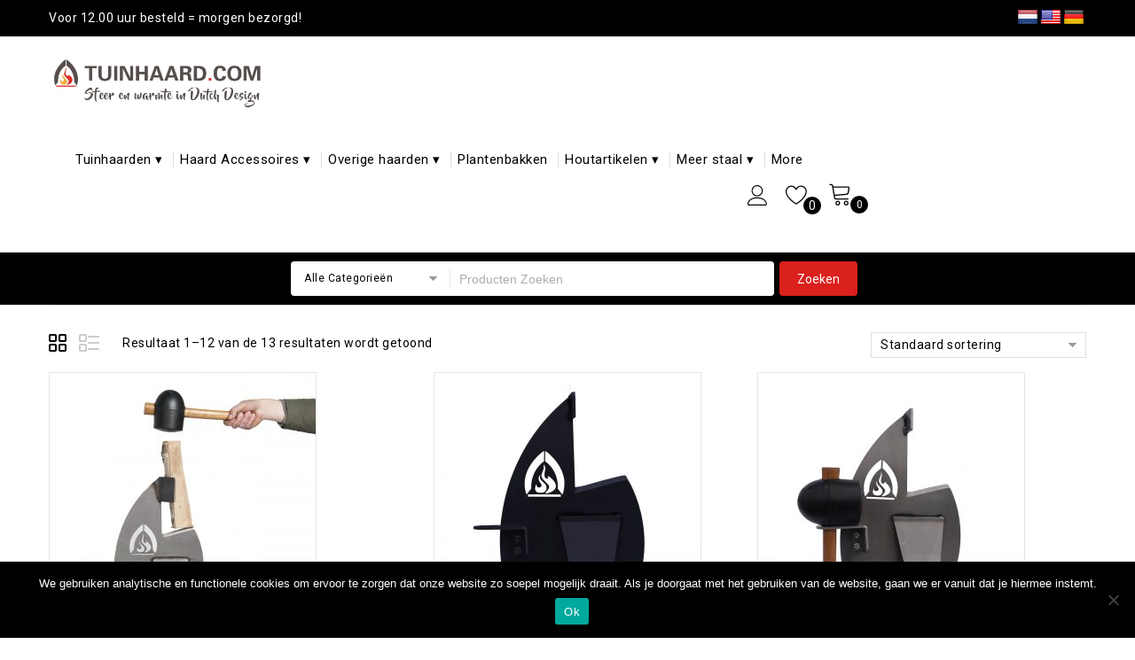

--- FILE ---
content_type: text/html; charset=UTF-8
request_url: https://www.tuinhaard.com/shop/houtklovers/
body_size: 46591
content:
<!DOCTYPE html>
<html lang="nl">
    <head>
        <meta charset="UTF-8">
        <meta name="viewport" content="width=device-width,initial-scale=1">
        <link rel="profile" href="//gmpg.org/xfn/11"/>
                				<script>document.documentElement.className = document.documentElement.className + ' yes-js js_active js'</script>
			<!--[if lt IE 9]>
		<![endif]-->
<meta name='robots' content='index, follow, max-image-preview:large, max-snippet:-1, max-video-preview:-1' />

<!-- Google Tag Manager for WordPress by gtm4wp.com -->
<script data-cfasync="false" data-pagespeed-no-defer>
	var gtm4wp_datalayer_name = "dataLayer";
	var dataLayer = dataLayer || [];
	const gtm4wp_use_sku_instead = 0;
	const gtm4wp_currency = 'EUR';
	const gtm4wp_product_per_impression = 10;
	const gtm4wp_clear_ecommerce = false;
	const gtm4wp_datalayer_max_timeout = 2000;
</script>
<!-- End Google Tag Manager for WordPress by gtm4wp.com -->
	<!-- This site is optimized with the Yoast SEO plugin v26.8 - https://yoast.com/product/yoast-seo-wordpress/ -->
	<title>Houtklovers Archives - Tuinhaard</title><link rel="preload" as="style" href="https://fonts.googleapis.com/css?family=Roboto%3A400%2C500%2C700%7CSource%20Sans%20Pro%3A300%2C400%2C600%2C300italic%2C400italic%2C600italic%7CBitter%3A400%2C600%7CRoboto%7CBitter&#038;subset=latin%2Clatin-ext&#038;display=swap" /><link rel="stylesheet" href="https://fonts.googleapis.com/css?family=Roboto%3A400%2C500%2C700%7CSource%20Sans%20Pro%3A300%2C400%2C600%2C300italic%2C400italic%2C600italic%7CBitter%3A400%2C600%7CRoboto%7CBitter&#038;subset=latin%2Clatin-ext&#038;display=swap" media="print" onload="this.media='all'" /><noscript><link rel="stylesheet" href="https://fonts.googleapis.com/css?family=Roboto%3A400%2C500%2C700%7CSource%20Sans%20Pro%3A300%2C400%2C600%2C300italic%2C400italic%2C600italic%7CBitter%3A400%2C600%7CRoboto%7CBitter&#038;subset=latin%2Clatin-ext&#038;display=swap" /></noscript><link rel="stylesheet" href="https://www.tuinhaard.com/app/cache/min/1/2c7e7e4f24a37d55e26219e668f07024.css" media="all" data-minify="1" />
	<link rel="canonical" href="https://www.tuinhaard.com/shop/tuinhaard-accessoires/houtklovers/" />
	<link rel="next" href="https://www.tuinhaard.com/shop/tuinhaard-accessoires/houtklovers/page/2/" />
	<meta property="og:locale" content="nl_NL" />
	<meta property="og:type" content="article" />
	<meta property="og:title" content="Houtklovers Archives - Tuinhaard" />
	<meta property="og:url" content="https://www.tuinhaard.com/shop/tuinhaard-accessoires/houtklovers/" />
	<meta property="og:site_name" content="Tuinhaard" />
	<meta property="og:image" content="https://www.tuinhaard.com/app/uploads/2020/09/Tuinhaard.com-beeldmerk.jpg" />
	<meta property="og:image:width" content="123" />
	<meta property="og:image:height" content="125" />
	<meta property="og:image:type" content="image/jpeg" />
	<meta name="twitter:card" content="summary_large_image" />
	<script type="application/ld+json" class="yoast-schema-graph">{"@context":"https://schema.org","@graph":[{"@type":"CollectionPage","@id":"https://www.tuinhaard.com/shop/tuinhaard-accessoires/houtklovers/","url":"https://www.tuinhaard.com/shop/tuinhaard-accessoires/houtklovers/","name":"Houtklovers Archives - Tuinhaard","isPartOf":{"@id":"https://www.tuinhaard.com/#website"},"primaryImageOfPage":{"@id":"https://www.tuinhaard.com/shop/tuinhaard-accessoires/houtklovers/#primaryimage"},"image":{"@id":"https://www.tuinhaard.com/shop/tuinhaard-accessoires/houtklovers/#primaryimage"},"thumbnailUrl":"https://www.tuinhaard.com/app/uploads/2018/01/p_2_8_5_285-Magma-houtklover-incl.rubberen-hamer-scaled.jpg","breadcrumb":{"@id":"https://www.tuinhaard.com/shop/tuinhaard-accessoires/houtklovers/#breadcrumb"},"inLanguage":"nl"},{"@type":"ImageObject","inLanguage":"nl","@id":"https://www.tuinhaard.com/shop/tuinhaard-accessoires/houtklovers/#primaryimage","url":"https://www.tuinhaard.com/app/uploads/2018/01/p_2_8_5_285-Magma-houtklover-incl.rubberen-hamer-scaled.jpg","contentUrl":"https://www.tuinhaard.com/app/uploads/2018/01/p_2_8_5_285-Magma-houtklover-incl.rubberen-hamer-scaled.jpg","width":2560,"height":2560,"caption":"veilig aanmaakhout maken met de houtklover van Magma"},{"@type":"BreadcrumbList","@id":"https://www.tuinhaard.com/shop/tuinhaard-accessoires/houtklovers/#breadcrumb","itemListElement":[{"@type":"ListItem","position":1,"name":"Home","item":"https://www.tuinhaard.com/"},{"@type":"ListItem","position":2,"name":"Tuinhaard accessoires","item":"https://www.tuinhaard.com/shop/tuinhaard-accessoires/"},{"@type":"ListItem","position":3,"name":"Houtklovers"}]},{"@type":"WebSite","@id":"https://www.tuinhaard.com/#website","url":"https://www.tuinhaard.com/","name":"Tuinhaard","description":"Sfeer en warmte in Dutch Design","publisher":{"@id":"https://www.tuinhaard.com/#organization"},"potentialAction":[{"@type":"SearchAction","target":{"@type":"EntryPoint","urlTemplate":"https://www.tuinhaard.com/?s={search_term_string}"},"query-input":{"@type":"PropertyValueSpecification","valueRequired":true,"valueName":"search_term_string"}}],"inLanguage":"nl"},{"@type":"Organization","@id":"https://www.tuinhaard.com/#organization","name":"Tuinhaard.com","url":"https://www.tuinhaard.com/","logo":{"@type":"ImageObject","inLanguage":"nl","@id":"https://www.tuinhaard.com/#/schema/logo/image/","url":"https://www.tuinhaard.com/app/uploads/2020/06/my-shop-logo-1586874726-1.jpg","contentUrl":"https://www.tuinhaard.com/app/uploads/2020/06/my-shop-logo-1586874726-1.jpg","width":922,"height":215,"caption":"Tuinhaard.com"},"image":{"@id":"https://www.tuinhaard.com/#/schema/logo/image/"},"sameAs":["https://www.facebook.com/Tuinhaard/","https://www.instagram.com/magma_tuinhaard/","https://www.linkedin.com/company/tuinhaard-com/","https://nl.pinterest.com/MagmaTuinhaard/","https://www.youtube.com/@tuinhaard"]}]}</script>
	<!-- / Yoast SEO plugin. -->


<link rel='dns-prefetch' href='//www.tuinhaard.com' />
<link rel='dns-prefetch' href='//translate.google.com' />
<link rel='dns-prefetch' href='//capi-automation.s3.us-east-2.amazonaws.com' />
<link rel='dns-prefetch' href='//fonts.googleapis.com' />
<link href='https://fonts.gstatic.com' crossorigin rel='preconnect' />
<link rel="alternate" type="application/rss+xml" title="Tuinhaard &raquo; Feed" href="https://www.tuinhaard.com/feed/" />
<link rel="alternate" type="application/rss+xml" title="Tuinhaard &raquo; Reactiesfeed" href="https://www.tuinhaard.com/comments/feed/" />
<link rel="alternate" type="application/rss+xml" title="Feed Tuinhaard &raquo; Houtklovers Categorie" href="https://www.tuinhaard.com/shop/tuinhaard-accessoires/houtklovers/feed/" />
		<!-- This site uses the Google Analytics by MonsterInsights plugin v9.11.1 - Using Analytics tracking - https://www.monsterinsights.com/ -->
		<!-- Note: MonsterInsights is not currently configured on this site. The site owner needs to authenticate with Google Analytics in the MonsterInsights settings panel. -->
					<!-- No tracking code set -->
				<!-- / Google Analytics by MonsterInsights -->
		<style id='wp-img-auto-sizes-contain-inline-css'>
img:is([sizes=auto i],[sizes^="auto," i]){contain-intrinsic-size:3000px 1500px}
/*# sourceURL=wp-img-auto-sizes-contain-inline-css */
</style>











<style id='wp-emoji-styles-inline-css'>

	img.wp-smiley, img.emoji {
		display: inline !important;
		border: none !important;
		box-shadow: none !important;
		height: 1em !important;
		width: 1em !important;
		margin: 0 0.07em !important;
		vertical-align: -0.1em !important;
		background: none !important;
		padding: 0 !important;
	}
/*# sourceURL=wp-emoji-styles-inline-css */
</style>

<style id='global-styles-inline-css'>
:root{--wp--preset--aspect-ratio--square: 1;--wp--preset--aspect-ratio--4-3: 4/3;--wp--preset--aspect-ratio--3-4: 3/4;--wp--preset--aspect-ratio--3-2: 3/2;--wp--preset--aspect-ratio--2-3: 2/3;--wp--preset--aspect-ratio--16-9: 16/9;--wp--preset--aspect-ratio--9-16: 9/16;--wp--preset--color--black: #000000;--wp--preset--color--cyan-bluish-gray: #abb8c3;--wp--preset--color--white: #ffffff;--wp--preset--color--pale-pink: #f78da7;--wp--preset--color--vivid-red: #cf2e2e;--wp--preset--color--luminous-vivid-orange: #ff6900;--wp--preset--color--luminous-vivid-amber: #fcb900;--wp--preset--color--light-green-cyan: #7bdcb5;--wp--preset--color--vivid-green-cyan: #00d084;--wp--preset--color--pale-cyan-blue: #8ed1fc;--wp--preset--color--vivid-cyan-blue: #0693e3;--wp--preset--color--vivid-purple: #9b51e0;--wp--preset--gradient--vivid-cyan-blue-to-vivid-purple: linear-gradient(135deg,rgb(6,147,227) 0%,rgb(155,81,224) 100%);--wp--preset--gradient--light-green-cyan-to-vivid-green-cyan: linear-gradient(135deg,rgb(122,220,180) 0%,rgb(0,208,130) 100%);--wp--preset--gradient--luminous-vivid-amber-to-luminous-vivid-orange: linear-gradient(135deg,rgb(252,185,0) 0%,rgb(255,105,0) 100%);--wp--preset--gradient--luminous-vivid-orange-to-vivid-red: linear-gradient(135deg,rgb(255,105,0) 0%,rgb(207,46,46) 100%);--wp--preset--gradient--very-light-gray-to-cyan-bluish-gray: linear-gradient(135deg,rgb(238,238,238) 0%,rgb(169,184,195) 100%);--wp--preset--gradient--cool-to-warm-spectrum: linear-gradient(135deg,rgb(74,234,220) 0%,rgb(151,120,209) 20%,rgb(207,42,186) 40%,rgb(238,44,130) 60%,rgb(251,105,98) 80%,rgb(254,248,76) 100%);--wp--preset--gradient--blush-light-purple: linear-gradient(135deg,rgb(255,206,236) 0%,rgb(152,150,240) 100%);--wp--preset--gradient--blush-bordeaux: linear-gradient(135deg,rgb(254,205,165) 0%,rgb(254,45,45) 50%,rgb(107,0,62) 100%);--wp--preset--gradient--luminous-dusk: linear-gradient(135deg,rgb(255,203,112) 0%,rgb(199,81,192) 50%,rgb(65,88,208) 100%);--wp--preset--gradient--pale-ocean: linear-gradient(135deg,rgb(255,245,203) 0%,rgb(182,227,212) 50%,rgb(51,167,181) 100%);--wp--preset--gradient--electric-grass: linear-gradient(135deg,rgb(202,248,128) 0%,rgb(113,206,126) 100%);--wp--preset--gradient--midnight: linear-gradient(135deg,rgb(2,3,129) 0%,rgb(40,116,252) 100%);--wp--preset--font-size--small: 13px;--wp--preset--font-size--medium: 20px;--wp--preset--font-size--large: 36px;--wp--preset--font-size--x-large: 42px;--wp--preset--spacing--20: 0.44rem;--wp--preset--spacing--30: 0.67rem;--wp--preset--spacing--40: 1rem;--wp--preset--spacing--50: 1.5rem;--wp--preset--spacing--60: 2.25rem;--wp--preset--spacing--70: 3.38rem;--wp--preset--spacing--80: 5.06rem;--wp--preset--shadow--natural: 6px 6px 9px rgba(0, 0, 0, 0.2);--wp--preset--shadow--deep: 12px 12px 50px rgba(0, 0, 0, 0.4);--wp--preset--shadow--sharp: 6px 6px 0px rgba(0, 0, 0, 0.2);--wp--preset--shadow--outlined: 6px 6px 0px -3px rgb(255, 255, 255), 6px 6px rgb(0, 0, 0);--wp--preset--shadow--crisp: 6px 6px 0px rgb(0, 0, 0);}:where(.is-layout-flex){gap: 0.5em;}:where(.is-layout-grid){gap: 0.5em;}body .is-layout-flex{display: flex;}.is-layout-flex{flex-wrap: wrap;align-items: center;}.is-layout-flex > :is(*, div){margin: 0;}body .is-layout-grid{display: grid;}.is-layout-grid > :is(*, div){margin: 0;}:where(.wp-block-columns.is-layout-flex){gap: 2em;}:where(.wp-block-columns.is-layout-grid){gap: 2em;}:where(.wp-block-post-template.is-layout-flex){gap: 1.25em;}:where(.wp-block-post-template.is-layout-grid){gap: 1.25em;}.has-black-color{color: var(--wp--preset--color--black) !important;}.has-cyan-bluish-gray-color{color: var(--wp--preset--color--cyan-bluish-gray) !important;}.has-white-color{color: var(--wp--preset--color--white) !important;}.has-pale-pink-color{color: var(--wp--preset--color--pale-pink) !important;}.has-vivid-red-color{color: var(--wp--preset--color--vivid-red) !important;}.has-luminous-vivid-orange-color{color: var(--wp--preset--color--luminous-vivid-orange) !important;}.has-luminous-vivid-amber-color{color: var(--wp--preset--color--luminous-vivid-amber) !important;}.has-light-green-cyan-color{color: var(--wp--preset--color--light-green-cyan) !important;}.has-vivid-green-cyan-color{color: var(--wp--preset--color--vivid-green-cyan) !important;}.has-pale-cyan-blue-color{color: var(--wp--preset--color--pale-cyan-blue) !important;}.has-vivid-cyan-blue-color{color: var(--wp--preset--color--vivid-cyan-blue) !important;}.has-vivid-purple-color{color: var(--wp--preset--color--vivid-purple) !important;}.has-black-background-color{background-color: var(--wp--preset--color--black) !important;}.has-cyan-bluish-gray-background-color{background-color: var(--wp--preset--color--cyan-bluish-gray) !important;}.has-white-background-color{background-color: var(--wp--preset--color--white) !important;}.has-pale-pink-background-color{background-color: var(--wp--preset--color--pale-pink) !important;}.has-vivid-red-background-color{background-color: var(--wp--preset--color--vivid-red) !important;}.has-luminous-vivid-orange-background-color{background-color: var(--wp--preset--color--luminous-vivid-orange) !important;}.has-luminous-vivid-amber-background-color{background-color: var(--wp--preset--color--luminous-vivid-amber) !important;}.has-light-green-cyan-background-color{background-color: var(--wp--preset--color--light-green-cyan) !important;}.has-vivid-green-cyan-background-color{background-color: var(--wp--preset--color--vivid-green-cyan) !important;}.has-pale-cyan-blue-background-color{background-color: var(--wp--preset--color--pale-cyan-blue) !important;}.has-vivid-cyan-blue-background-color{background-color: var(--wp--preset--color--vivid-cyan-blue) !important;}.has-vivid-purple-background-color{background-color: var(--wp--preset--color--vivid-purple) !important;}.has-black-border-color{border-color: var(--wp--preset--color--black) !important;}.has-cyan-bluish-gray-border-color{border-color: var(--wp--preset--color--cyan-bluish-gray) !important;}.has-white-border-color{border-color: var(--wp--preset--color--white) !important;}.has-pale-pink-border-color{border-color: var(--wp--preset--color--pale-pink) !important;}.has-vivid-red-border-color{border-color: var(--wp--preset--color--vivid-red) !important;}.has-luminous-vivid-orange-border-color{border-color: var(--wp--preset--color--luminous-vivid-orange) !important;}.has-luminous-vivid-amber-border-color{border-color: var(--wp--preset--color--luminous-vivid-amber) !important;}.has-light-green-cyan-border-color{border-color: var(--wp--preset--color--light-green-cyan) !important;}.has-vivid-green-cyan-border-color{border-color: var(--wp--preset--color--vivid-green-cyan) !important;}.has-pale-cyan-blue-border-color{border-color: var(--wp--preset--color--pale-cyan-blue) !important;}.has-vivid-cyan-blue-border-color{border-color: var(--wp--preset--color--vivid-cyan-blue) !important;}.has-vivid-purple-border-color{border-color: var(--wp--preset--color--vivid-purple) !important;}.has-vivid-cyan-blue-to-vivid-purple-gradient-background{background: var(--wp--preset--gradient--vivid-cyan-blue-to-vivid-purple) !important;}.has-light-green-cyan-to-vivid-green-cyan-gradient-background{background: var(--wp--preset--gradient--light-green-cyan-to-vivid-green-cyan) !important;}.has-luminous-vivid-amber-to-luminous-vivid-orange-gradient-background{background: var(--wp--preset--gradient--luminous-vivid-amber-to-luminous-vivid-orange) !important;}.has-luminous-vivid-orange-to-vivid-red-gradient-background{background: var(--wp--preset--gradient--luminous-vivid-orange-to-vivid-red) !important;}.has-very-light-gray-to-cyan-bluish-gray-gradient-background{background: var(--wp--preset--gradient--very-light-gray-to-cyan-bluish-gray) !important;}.has-cool-to-warm-spectrum-gradient-background{background: var(--wp--preset--gradient--cool-to-warm-spectrum) !important;}.has-blush-light-purple-gradient-background{background: var(--wp--preset--gradient--blush-light-purple) !important;}.has-blush-bordeaux-gradient-background{background: var(--wp--preset--gradient--blush-bordeaux) !important;}.has-luminous-dusk-gradient-background{background: var(--wp--preset--gradient--luminous-dusk) !important;}.has-pale-ocean-gradient-background{background: var(--wp--preset--gradient--pale-ocean) !important;}.has-electric-grass-gradient-background{background: var(--wp--preset--gradient--electric-grass) !important;}.has-midnight-gradient-background{background: var(--wp--preset--gradient--midnight) !important;}.has-small-font-size{font-size: var(--wp--preset--font-size--small) !important;}.has-medium-font-size{font-size: var(--wp--preset--font-size--medium) !important;}.has-large-font-size{font-size: var(--wp--preset--font-size--large) !important;}.has-x-large-font-size{font-size: var(--wp--preset--font-size--x-large) !important;}
/*# sourceURL=global-styles-inline-css */
</style>

<style id='classic-theme-styles-inline-css'>
/*! This file is auto-generated */
.wp-block-button__link{color:#fff;background-color:#32373c;border-radius:9999px;box-shadow:none;text-decoration:none;padding:calc(.667em + 2px) calc(1.333em + 2px);font-size:1.125em}.wp-block-file__button{background:#32373c;color:#fff;text-decoration:none}
/*# sourceURL=/wp-includes/css/classic-themes.min.css */
</style>




<style id='rs-plugin-settings-inline-css'>
#rs-demo-id {}
/*# sourceURL=rs-plugin-settings-inline-css */
</style>


<style id='woocommerce-inline-inline-css'>
.woocommerce form .form-row .required { visibility: visible; }
/*# sourceURL=woocommerce-inline-inline-css */
</style>

<style id='yith-quick-view-inline-css'>

				#yith-quick-view-modal .yith-quick-view-overlay{background:rgba( 0, 0, 0, 0.8)}
				#yith-quick-view-modal .yith-wcqv-main{background:#ffffff;}
				#yith-quick-view-close{color:#cdcdcd;}
				#yith-quick-view-close:hover{color:#ff0000;}
/*# sourceURL=yith-quick-view-inline-css */
</style>



<style id='yith-wcwl-main-inline-css'>
 :root { --rounded-corners-radius: 16px; --add-to-cart-rounded-corners-radius: 16px; --color-headers-background: #F4F4F4; --feedback-duration: 3s } 
 :root { --rounded-corners-radius: 16px; --add-to-cart-rounded-corners-radius: 16px; --color-headers-background: #F4F4F4; --feedback-duration: 3s } 
/*# sourceURL=yith-wcwl-main-inline-css */
</style>



<style id='font-awesome-inline-css'>
[data-font="FontAwesome"]:before {font-family: 'FontAwesome' !important;content: attr(data-icon) !important;speak: none !important;font-weight: normal !important;font-variant: normal !important;text-transform: none !important;line-height: 1 !important;font-style: normal !important;-webkit-font-smoothing: antialiased !important;-moz-osx-font-smoothing: grayscale !important;}
/*# sourceURL=font-awesome-inline-css */
</style>






<style id='dashicons-inline-css'>
[data-font="Dashicons"]:before {font-family: 'Dashicons' !important;content: attr(data-icon) !important;speak: none !important;font-weight: normal !important;font-variant: normal !important;text-transform: none !important;line-height: 1 !important;font-style: normal !important;-webkit-font-smoothing: antialiased !important;-moz-osx-font-smoothing: grayscale !important;}
/*# sourceURL=dashicons-inline-css */
</style>
<script id="cookie-notice-front-js-before">
/* <![CDATA[ */
var cnArgs = {"ajaxUrl":"https:\/\/www.tuinhaard.com\/wp\/wp-admin\/admin-ajax.php","nonce":"22de7fab90","hideEffect":"fade","position":"bottom","onScroll":false,"onScrollOffset":100,"onClick":false,"cookieName":"cookie_notice_accepted","cookieTime":7862400,"cookieTimeRejected":7862400,"globalCookie":false,"redirection":false,"cache":true,"revokeCookies":false,"revokeCookiesOpt":"automatic"};

//# sourceURL=cookie-notice-front-js-before
/* ]]> */
</script>
<script src="https://www.tuinhaard.com/app/plugins/cookie-notice/js/front.min.js?ver=2.5.11" id="cookie-notice-front-js" defer></script>
<script src="https://www.tuinhaard.com/wp/wp-includes/js/jquery/jquery.min.js?ver=3.7.1" id="jquery-core-js" defer></script>
<script src="https://www.tuinhaard.com/wp/wp-includes/js/jquery/jquery-migrate.min.js?ver=3.4.1" id="jquery-migrate-js" defer></script>
<script src="https://www.tuinhaard.com/app/plugins/revslider/public/assets/js/revolution.tools.min.js?ver=6.0" id="tp-tools-js" defer></script>
<script src="https://www.tuinhaard.com/app/plugins/revslider/public/assets/js/rs6.min.js?ver=6.1.8" id="revmin-js" defer></script>
<script src="https://www.tuinhaard.com/app/plugins/woocommerce-multiple-free-gift/js/wfg-scripts.js?ver=6.9" id="wfg-scripts-js" defer></script>
<script src="https://www.tuinhaard.com/app/plugins/woocommerce/assets/js/jquery-blockui/jquery.blockUI.min.js?ver=2.7.0-wc.10.4.3" id="wc-jquery-blockui-js" data-wp-strategy="defer" defer></script>
<script id="wc-add-to-cart-js-extra">
/* <![CDATA[ */
var wc_add_to_cart_params = {"ajax_url":"/wp/wp-admin/admin-ajax.php","wc_ajax_url":"/?wc-ajax=%%endpoint%%","i18n_view_cart":"Winkelmand bekijken","cart_url":"https://www.tuinhaard.com/cart/","is_cart":"","cart_redirect_after_add":"no"};
//# sourceURL=wc-add-to-cart-js-extra
/* ]]> */
</script>
<script src="https://www.tuinhaard.com/app/plugins/woocommerce/assets/js/frontend/add-to-cart.min.js?ver=10.4.3" id="wc-add-to-cart-js" data-wp-strategy="defer" defer></script>
<script src="https://www.tuinhaard.com/app/plugins/woocommerce/assets/js/js-cookie/js.cookie.min.js?ver=2.1.4-wc.10.4.3" id="wc-js-cookie-js" defer="defer" data-wp-strategy="defer"></script>
<script id="woocommerce-js-extra">
/* <![CDATA[ */
var woocommerce_params = {"ajax_url":"/wp/wp-admin/admin-ajax.php","wc_ajax_url":"/?wc-ajax=%%endpoint%%","i18n_password_show":"Show password","i18n_password_hide":"Hide password"};
//# sourceURL=woocommerce-js-extra
/* ]]> */
</script>
<script src="https://www.tuinhaard.com/app/plugins/woocommerce/assets/js/frontend/woocommerce.min.js?ver=10.4.3" id="woocommerce-js" defer="defer" data-wp-strategy="defer"></script>
<script src="https://www.tuinhaard.com/app/plugins/js_composer/assets/js/vendors/woocommerce-add-to-cart.js?ver=6.1" id="vc_woocommerce-add-to-cart-js-js" defer></script>
<script src="https://www.tuinhaard.com/app/themes/kartpul/js/megnor/jquery.custom.min.js?ver=6.9" id="tmpmela-custom-script-js" defer></script>
<script src="https://www.tuinhaard.com/app/themes/kartpul/js/megnor/megnor.min.js?ver=6.9" id="tmpmela-megnor-js" defer></script>
<script src="https://www.tuinhaard.com/app/themes/kartpul/js/megnor/custom.js?ver=6.9" id="tmpmela-custom-js" defer></script>
<script src="https://www.tuinhaard.com/app/themes/kartpul/js/megnor/owl.carousel.min.js?ver=6.9" id="owlcarousel-js" defer></script>
<script src="https://www.tuinhaard.com/app/themes/kartpul/js/megnor/jquery.validate.js?ver=6.9" id="validate-js" defer></script>
<script src="https://www.tuinhaard.com/app/themes/kartpul/js/megnor/shadowbox.js?ver=6.9" id="shadowbox-js" defer></script>
<script src="https://www.tuinhaard.com/app/themes/kartpul/js/megnor/jquery.megamenu.js?ver=6.9" id="megamenu-js" defer></script>
<script src="https://www.tuinhaard.com/app/themes/kartpul/js/megnor/easyResponsiveTabs.js?ver=6.9" id="easyResponsiveTabs-js" defer></script>
<script src="https://www.tuinhaard.com/app/themes/kartpul/js/megnor/jquery.treeview.js?ver=6.9" id="jtree-js" defer></script>
<script src="https://www.tuinhaard.com/app/themes/kartpul/js/megnor/countUp.js?ver=6.9" id="countUp-js" defer></script>
<script src="https://www.tuinhaard.com/app/themes/kartpul/js/megnor/jquery.countdown.min.js?ver=6.9" id="countdown-js" defer></script>
<script src="https://www.tuinhaard.com/app/themes/kartpul/js/html5.js?ver=6.9" id="tmpmela-html5-js" defer></script>
<script id="phpvariable-js-extra">
/* <![CDATA[ */
var php_var = {"tmpmela_loadmore":"","tmpmela_pagination":"","tmpmela_nomore":""};
//# sourceURL=phpvariable-js-extra
/* ]]> */
</script>
<script src="https://www.tuinhaard.com/app/themes/kartpul/js/megnor/megnorloadmore.js?ver=6.9" id="phpvariable-js" defer></script>
<script src="https://www.tuinhaard.com/app/plugins/woocommerce-grid-list-toggle/assets/js/jquery.cookie.min.js?ver=6.9" id="cookie-js" defer></script>
<script src="https://www.tuinhaard.com/app/plugins/woocommerce-grid-list-toggle/assets/js/jquery.gridlistview.min.js?ver=6.9" id="grid-list-scripts-js" defer></script>
<script id="efw-frontend-script-js-extra">
/* <![CDATA[ */
var efw_frontend_param = {"fee_nonce":"dc57694d6b","is_checkout":"","is_product":"","ajaxurl":"https://www.tuinhaard.com/wp/wp-admin/admin-ajax.php"};
//# sourceURL=efw-frontend-script-js-extra
/* ]]> */
</script>
<script src="https://www.tuinhaard.com/app/plugins/extra-fees-for-woocommerce/assets/js/frontend/frontend.js?ver=1.1" id="efw-frontend-script-js" defer></script>
<link rel="https://api.w.org/" href="https://www.tuinhaard.com/wp-json/" /><link rel="alternate" title="JSON" type="application/json" href="https://www.tuinhaard.com/wp-json/wp/v2/product_cat/26" /><link rel="EditURI" type="application/rsd+xml" title="RSD" href="https://www.tuinhaard.com/wp/xmlrpc.php?rsd" />
<meta name="generator" content="WordPress 6.9" />
<meta name="generator" content="WooCommerce 10.4.3" />
<style>#flags {
width: auto !important;
    position: absolute;
    right: 0;
    top: -2rem;
}

@media only screen and (max-width: 600px) {
  #flags { 
    top: 3.8rem;
    right: 2rem;
}
}p.hello{font-size:12px;color:darkgray;}#google_language_translator,#flags{text-align:left;}#google_language_translator{clear:both;}#flags{width:165px;}#flags a{display:inline-block;margin-right:2px;}#google_language_translator a{display:none!important;}div.skiptranslate.goog-te-gadget{display:inline!important;}.goog-te-gadget{color:transparent!important;}.goog-te-gadget{font-size:0px!important;}.goog-branding{display:none;}.goog-tooltip{display: none!important;}.goog-tooltip:hover{display: none!important;}.goog-text-highlight{background-color:transparent!important;border:none!important;box-shadow:none!important;}#google_language_translator{display:none;}#google_language_translator select.goog-te-combo{color:#ffffff;}div.skiptranslate{display:none!important;}body{top:0px!important;}#goog-gt-{display:none!important;}font font{background-color:transparent!important;box-shadow:none!important;position:initial!important;}#glt-translate-trigger{left:20px;right:auto;}#glt-translate-trigger > span{color:#ffffff;}#glt-translate-trigger{background:#f89406;}.goog-te-gadget .goog-te-combo{width:100%;}#google_language_translator .goog-te-gadget .goog-te-combo{background:#da221e;border:0!important;}</style><meta name="google-site-verification" content="LwDjwqhKViGDjQekAKHeEUE17Ld89D-J5msqSj4SYio" />
<!-- This website runs the Product Feed PRO for WooCommerce by AdTribes.io plugin - version woocommercesea_option_installed_version -->

<!-- Google Tag Manager for WordPress by gtm4wp.com -->
<!-- GTM Container placement set to automatic -->
<script data-cfasync="false" data-pagespeed-no-defer>
	var dataLayer_content = {"pagePostType":"product","pagePostType2":"tax-product","pageCategory":[],"customerTotalOrders":0,"customerTotalOrderValue":0,"customerFirstName":"","customerLastName":"","customerBillingFirstName":"","customerBillingLastName":"","customerBillingCompany":"","customerBillingAddress1":"","customerBillingAddress2":"","customerBillingCity":"","customerBillingState":"","customerBillingPostcode":"","customerBillingCountry":"","customerBillingEmail":"","customerBillingEmailHash":"","customerBillingPhone":"","customerShippingFirstName":"","customerShippingLastName":"","customerShippingCompany":"","customerShippingAddress1":"","customerShippingAddress2":"","customerShippingCity":"","customerShippingState":"","customerShippingPostcode":"","customerShippingCountry":"","cartContent":{"totals":{"applied_coupons":[],"discount_total":0,"subtotal":0,"total":0},"items":[]}};
	dataLayer.push( dataLayer_content );
</script>
<script data-cfasync="false" data-pagespeed-no-defer>
(function(w,d,s,l,i){w[l]=w[l]||[];w[l].push({'gtm.start':
new Date().getTime(),event:'gtm.js'});var f=d.getElementsByTagName(s)[0],
j=d.createElement(s),dl=l!='dataLayer'?'&l='+l:'';j.async=true;j.src=
'//www.googletagmanager.com/gtm.js?id='+i+dl;f.parentNode.insertBefore(j,f);
})(window,document,'script','dataLayer','GTM-PFDB5Q2P');
</script>
<!-- End Google Tag Manager for WordPress by gtm4wp.com --><meta name="generator" content="/home/tuinhaard/domains/tuinhaard.com/project/web/app/themes/kartpul/style.css - " />		
			
	<style>
		h1 {	
		font-family:'Bitter', Arial, Helvetica, sans-serif;
	}	
			h1 {	
		color:#555555;	
	}	
			h2 {	
		font-family:'Roboto', Arial, Helvetica, sans-serif;
	}	
			h2 {	
		color:#555555;	
	}	
			h3 {	
		font-family:'Roboto', Arial, Helvetica, sans-serif;
	}	
			h3 { color:#000000;}
			h4 {	
		font-family:'Roboto', Arial, Helvetica, sans-serif;
	}	
		
		h4 {	
		color:#555555;	
	}	
			h5 {	
		font-family:'Roboto', Arial, Helvetica, sans-serif;
	}	
			h5 {	
		color:#555555;	
	}	
			h6 {	
		font-family:'Roboto', Arial, Helvetica, sans-serif;
	}	
		
		h6 {	
		color:#555555;	
	}	
	
	a {
		color:#E52D29;
	}
	a:hover ,.header-tag-widget .tagcloud a:hover,.woocommerce ul.products li.product .product-name:hover,
	li.product a:hover .product-name, .entry-meta a:hover ,
	.tabs a.current, a.active, .entry-thumbnail .comments-link a:hover,
	.cat-outer-block:hover .cat_description a ,.post-detail a:hover ,
	.current-cat > a,.woocommerce .entry-summary .yith-wcwl-wishlistexistsbrowse a:hover,
	.woocommerce .entry-summary .yith-wcwl-wishlistaddedbrowse a:hover,
	.woocommerce .entry-summary .yith-wcwl-add-to-wishlist .add_to_wishlist:hover,
	.woocommerce .entry-summary a.compare.button:hover,
	.woocommerce ul.products li .container-inner .wcpc_compare a.button:hover,
	.woocommerce .entry-summary .compare.button:hover,
	.woocommerce .entry-summary .yith-wcwl-add-to-wishlist .add_to_wishlist:hover:before,
	.woocommerce .entry-summary a.compare.button.added:hover,
	.woocommerce .entry-summary .yith-wcwl-wishlistexistsbrowse a:hover:before,
	.woocommerce .entry-summary .compare.button:hover:before,
	.woocommerce .entry-summary .compare.button:hover:before,
	 .woocommerce .entry-summary a.compare.button.added:hover:before,
	.woocommerce .summary .product_meta .posted_in a:hover,
	.woocommerce .summary .product_meta .tagged_as a:hover,
	.brand span a:hover,
	.social a:hover,
	.post-navigation a:hover .fa,
	.woocommerce .entry-summary .yith-wcwl-wishlistaddedbrowse a:hover:before{
		color:#AD221F;
	}
	.site-footer .widget-title, #menu-footer-navigation > li > a{
		color:#FFFFFF; 
	}
	.footer a, .site-footer a, .site-footer, .footer-middle li .sub-menu li a{
		color:#FFFFFF; 
	}
	.footer a:hover, .footer .footer-links li a:hover, .site-footer a:hover, .footer-middle li .sub-menu li a:hover {
		color:#E22F28;		 
	}
	.site-footer
	{
		background-color:#000000;
			}
		h3 {	
		font-family:'Roboto', Arial, Helvetica, sans-serif;	
	}	
		
		.site-footer {	
		font-family:'Roboto', Arial, Helvetica, sans-serif;	
	}	
		.footer-newsletter{
		background-color:rgb(218,218,218); 
	}
	.site-footer {
		background-color:rgb(0,0,0); 
	}	
	body {
		background-color:#FFFFFF ;
		background-position:top left;
		background-repeat:no-repeat;
		background-attachment:scroll;		
		color:#000000;
	} 	
	.topbar-outer{
		background-color:rgba(0,0,0,1);
		color:#FFFFFF; 
	}
	.topbar-main a{ color:#E52D29; }
	.topbar-main a:hover{ color:#BDBDBD; }	
	.header-right-service-cms .service-text.text{
		background-color:#FFFFFF;
	}
	.box-category-heading{
	background-color:rgb(74,74,74);
	}
	.header-right-service-cms .service-text a{
		color:#FFFFFF	}
	
	.mega-menu ul li a, .login-out a{color:#000000; }
	.mega-menu ul li a:hover{color:#E52D29; }	
	
	.mega-menu ul li .sub a{color:#000000; }
	.mega-menu ul li .sub a:hover{color:#E52D29; }
	
	.mega-menu ul li .sub {background-color:#FFFFFF ;	}
	.home .site-header:hover,.sticky-menu .header-style, .home.blog .site-header,
	.site-header{
		background-color:rgb(255,255,255);
			
	} 
	 .header-bottom{background-color:#000000;}
	 .box-category .title1{color:#FFFFFF;}
	 .header-category .sidebar-category{background-color:#FFFFFF;}
	 .header-category ul.sidebar-category-inner > li a ,.more-wrap{color:#000000;}
	 .header-category ul.sidebar-category-inner > li a:hover ,.more-wrap:hover{color:#E22F28;}
	 .sidebar-category-inner li .sub li.mega-hdr a.mega-hdr-a{color:#000000;}
	 .sidebar-category-inner li .sub li.mega-hdr a.mega-hdr-a:hover{color:#E22F28;}
	 .header-category .sub-container ul li > a{color:#000000;}
	 .header-category .sub-container ul li > a:hover{color:#E22F28;}
		body {	
		font-family: 'Roboto', Arial, Helvetica, sans-serif;	
	}
.widget button, .widget input[type="button"], .widget input[type="reset"], .widget input[type="submit"], a.button, button, .contributor-posts-link, input[type="button"], input[type="reset"], input[type="submit"], .button_content_inner a, .woocommerce #content input.button, .woocommerce #respond input#submit, .woocommerce button.button, .woocommerce input.button, .woocommerce-page #content input.button, .woocommerce-page #respond input#submit, .woocommerce-page a.button, .woocommerce-page button.button, .woocommerce-page input.button, .woocommerce .wishlist_table td.product-add-to-cart a,.woocommerce .wc-proceed-to-checkout .checkout-button,
.woocommerce-page input.button:hover,.woocommerce #content input.button.disabled,.woocommerce #content input.button:disabled,.woocommerce #respond input#submit.disabled,.woocommerce #respond input#submit:disabled,.woocommerce a.button.disabled,.woocommerce a.button:disabled,.woocommerce button.button.disabled,.woocommerce button.button:disabled,.woocommerce input.button.disabled,.woocommerce input.button:disabled,.woocommerce-page #content input.button.disabled,.woocommerce-page #content input.button:disabled,.woocommerce-page #respond input#submit.disabled,.woocommerce-page #respond input#submit:disabled,.woocommerce-page a.button.disabled,.woocommerce-page a.button:disabled,.woocommerce-page button.button.disabled,.woocommerce-page button.button:disabled,.woocommerce-page input.button.disabled,.woocommerce-page input.button:disabled, .loadgridlist-wrapper .woocount, .woocommerce.single-product .single_add_to_cart_button, .woocommerce.single-product div.product form.cart .button,.yith-wcwl-add-to-wishlist a,
.woocommerce ul.products li.product .button.product_type_simple.add_to_cart_button.ajax_add_to_cart, .woocommerce-page ul.products li.product .button.product_type_simple.add_to_cart_button.ajax_add_to_cart, .woocommerce ul.products li.product .product_type_grouped.button.add_to_cart_button.ajax_add_to_cart, .woocommerce-page ul.products li.product .product_type_grouped.button.add_to_cart_button.ajax_add_to_cart, .woocommerce ul.products li.product .product_type_external.button.add_to_cart_button.ajax_add_to_cart, .woocommerce-page ul.products li.product .product_type_external.button.add_to_cart_button.ajax_add_to_cart, .woocommerce ul.products li.product .product_type_variable.button.add_to_cart_button.ajax_add_to_cart, .woocommerce-page ul.products li.product .product_type_variable.button.add_to_cart_button.ajax_add_to_cart
  {
	background-color:rgb(0,0,0);
	border-color:rgb(255,255,255);
	color:#FFFFFF;
			font-family:'Roboto', Arial, Helvetica, sans-serif;
	}
.widget input[type="button"]:hover, .widget input[type="button"]:focus, .widget input[type="reset"]:hover, .widget input[type="reset"]:focus, .widget input[type="submit"]:hover, .widget input[type="submit"]:focus, a.button:hover, a.button:focus, button:hover, button:focus, .contributor-posts-link:hover, input[type="button"]:hover, input[type="button"]:focus, input[type="reset"]:hover, input[type="reset"]:focus, input[type="submit"]:hover, input[type="submit"]:focus, .button_content_inner a:hover, .button_content_inner a:focus, .woocommerce #content input.button:hover, .woocommerce #respond input#submit:hover, .woocommerce button.button:hover, .woocommerce input.button:hover, .woocommerce-page #content input.button:hover, .woocommerce-page #respond input#submit:hover, .woocommerce-page button.button:hover, .woocommerce #content table.cart .checkout-button:hover, #primary .entry-summary .single_add_to_cart_button:hover, .woocommerce .wc-proceed-to-checkout .checkout-button:hover, .loadgridlist-wrapper .woocount:hover, .entry-summary .yith-wcwl-wishlistexistsbrowse > a:hover, .woocommerce a.compare.button:hover, .woocommerce .yith-wcwl-add-to-wishlist a.add_to_wishlist:hover, .woocommerce ul.products li.product .yith-wcwl-wishlistexistsbrowse a:hover, .woocommerce-page ul.products li.product .yith-wcwl-wishlistexistsbrowse a:hover, .woocommerce ul.products li.product .yith-wcwl-wishlistaddedbrowse a:hover, .woocommerce-page ul.products li.product .yith-wcwl-wishlistaddedbrowse a:hover, .woocommerce ul.products li .container-inner .compare-button a:hover, .woocommerce-page ul.products li .container-inner .compare-button a:hover, .woocommerce .button.yith-wcqv-button:hover, .woocommerce-page ul.products li.product .yith-wcqv-button:hover, .yith-wcwl-add-to-wishlist a:hover,
.woocommerce ul.products li .container-inner .wcpc_compare a.button:hover,
.woocommerce ul.products li.product .button.product_type_simple:hover.add_to_cart_button.ajax_add_to_cart, .woocommerce-page ul.products li.product .button.product_type_simple:hover.add_to_cart_button.ajax_add_to_cart, .woocommerce ul.products li.product .product_type_grouped:hover.button.add_to_cart_button.ajax_add_to_cart, .woocommerce-page ul.products li.product .product_type_grouped:hover.button.add_to_cart_button.ajax_add_to_cart, .woocommerce ul.products li.product .product_type_external:hover.button.add_to_cart_button.ajax_add_to_cart, .woocommerce-page ul.products li.product .product_type_external:hover.button.add_to_cart_button.ajax_add_to_cart, .woocommerce ul.products li.product .product_type_variable:hover.button.add_to_cart_button.ajax_add_to_cart, .woocommerce-page ul.products li.product .product_type_variable:hover.button.add_to_cart_button.ajax_add_to_cart
{
	background-color:rgb(226,47,40);
	border-color:rgb(255,255,255);
	color:#FFFFFF;
	}	
			
</style>
	<noscript><style>.woocommerce-product-gallery{ opacity: 1 !important; }</style></noscript>
	
<!-- Meta Pixel Code -->
<script>
!function(f,b,e,v,n,t,s){if(f.fbq)return;n=f.fbq=function(){n.callMethod?
n.callMethod.apply(n,arguments):n.queue.push(arguments)};if(!f._fbq)f._fbq=n;
n.push=n;n.loaded=!0;n.version='2.0';n.queue=[];t=b.createElement(e);t.async=!0;
t.src=v;s=b.getElementsByTagName(e)[0];s.parentNode.insertBefore(t,s)}(window,
document,'script','https://connect.facebook.net/en_US/fbevents.js');
</script>
<!-- End Meta Pixel Code -->
<script>var url = window.location.origin + '?ob=open-bridge';
            fbq('set', 'openbridge', '723412761862101', url);
fbq('init', '723412761862101', {}, {
    "agent": "wordpress-6.9-4.1.5"
})</script><script>
    fbq('track', 'PageView', []);
  </script>			<script >
				!function(f,b,e,v,n,t,s){if(f.fbq)return;n=f.fbq=function(){n.callMethod?
					n.callMethod.apply(n,arguments):n.queue.push(arguments)};if(!f._fbq)f._fbq=n;
					n.push=n;n.loaded=!0;n.version='2.0';n.queue=[];t=b.createElement(e);t.async=!0;
					t.src=v;s=b.getElementsByTagName(e)[0];s.parentNode.insertBefore(t,s)}(window,
					document,'script','https://connect.facebook.net/en_US/fbevents.js');
			</script>
			<!-- WooCommerce Facebook Integration Begin -->
			<script >

				fbq('init', '723412761862101', {}, {
    "agent": "woocommerce_0-10.4.3-3.5.15"
});

				document.addEventListener( 'DOMContentLoaded', function() {
					// Insert placeholder for events injected when a product is added to the cart through AJAX.
					document.body.insertAdjacentHTML( 'beforeend', '<div class=\"wc-facebook-pixel-event-placeholder\"></div>' );
				}, false );

			</script>
			<!-- WooCommerce Facebook Integration End -->
			<meta name="generator" content="Powered by WPBakery Page Builder - drag and drop page builder for WordPress."/>
	<style id="custom-background-css">
body.custom-background { background-color: #ffffff; }
</style>
	<meta name="google-site-verification" content="pekG7X2Y3PileuDAe56i7kYavWRmeCRj7Wq_1YkjGug" /><meta name="generator" content="Powered by Slider Revolution 6.1.8 - responsive, Mobile-Friendly Slider Plugin for WordPress with comfortable drag and drop interface." />
<style></style><link rel="icon" href="https://www.tuinhaard.com/app/uploads/2020/06/favicon.ico" sizes="32x32" />
<link rel="icon" href="https://www.tuinhaard.com/app/uploads/2020/06/favicon.ico" sizes="192x192" />
<link rel="apple-touch-icon" href="https://www.tuinhaard.com/app/uploads/2020/06/favicon.ico" />
<meta name="msapplication-TileImage" content="https://www.tuinhaard.com/app/uploads/2020/06/favicon.ico" />
<script>function setREVStartSize(e){			
			try {								
				var pw = document.getElementById(e.c).parentNode.offsetWidth,
					newh;
				pw = pw===0 || isNaN(pw) ? window.innerWidth : pw;
				e.tabw = e.tabw===undefined ? 0 : parseInt(e.tabw);
				e.thumbw = e.thumbw===undefined ? 0 : parseInt(e.thumbw);
				e.tabh = e.tabh===undefined ? 0 : parseInt(e.tabh);
				e.thumbh = e.thumbh===undefined ? 0 : parseInt(e.thumbh);
				e.tabhide = e.tabhide===undefined ? 0 : parseInt(e.tabhide);
				e.thumbhide = e.thumbhide===undefined ? 0 : parseInt(e.thumbhide);
				e.mh = e.mh===undefined || e.mh=="" || e.mh==="auto" ? 0 : parseInt(e.mh,0);		
				if(e.layout==="fullscreen" || e.l==="fullscreen") 						
					newh = Math.max(e.mh,window.innerHeight);				
				else{					
					e.gw = Array.isArray(e.gw) ? e.gw : [e.gw];
					for (var i in e.rl) if (e.gw[i]===undefined || e.gw[i]===0) e.gw[i] = e.gw[i-1];					
					e.gh = e.el===undefined || e.el==="" || (Array.isArray(e.el) && e.el.length==0)? e.gh : e.el;
					e.gh = Array.isArray(e.gh) ? e.gh : [e.gh];
					for (var i in e.rl) if (e.gh[i]===undefined || e.gh[i]===0) e.gh[i] = e.gh[i-1];
										
					var nl = new Array(e.rl.length),
						ix = 0,						
						sl;					
					e.tabw = e.tabhide>=pw ? 0 : e.tabw;
					e.thumbw = e.thumbhide>=pw ? 0 : e.thumbw;
					e.tabh = e.tabhide>=pw ? 0 : e.tabh;
					e.thumbh = e.thumbhide>=pw ? 0 : e.thumbh;					
					for (var i in e.rl) nl[i] = e.rl[i]<window.innerWidth ? 0 : e.rl[i];
					sl = nl[0];									
					for (var i in nl) if (sl>nl[i] && nl[i]>0) { sl = nl[i]; ix=i;}															
					var m = pw>(e.gw[ix]+e.tabw+e.thumbw) ? 1 : (pw-(e.tabw+e.thumbw)) / (e.gw[ix]);					

					newh =  (e.type==="carousel" && e.justify==="true" ? e.gh[ix] : (e.gh[ix] * m)) + (e.tabh + e.thumbh);
				}			
				
				if(window.rs_init_css===undefined) window.rs_init_css = document.head.appendChild(document.createElement("style"));					
				document.getElementById(e.c).height = newh;
				window.rs_init_css.innerHTML += "#"+e.c+"_wrapper { height: "+newh+"px }";				
			} catch(e){
				console.log("Failure at Presize of Slider:" + e)
			}					   
		  };</script>
		<style id="wp-custom-css">
			#flags {
	z-index: 999;
}
.box-category-heading {
	display: none !important;
}
.header-bottom-left {
	float: none !important;
}
.term-meer-staal .product-category .container-inner div {
	display: none !important;
}		</style>
		<noscript><style> .wpb_animate_when_almost_visible { opacity: 1; }</style></noscript>    



</head>
    <body class="archive tax-product_cat term-houtklovers term-26 custom-background wp-embed-responsive wp-theme-kartpul wp-child-theme-kartpul_layout6 theme-kartpul cookies-not-set woocommerce woocommerce-page woocommerce-no-js group-blog masthead-fixed list-view shop-full-width wpb-js-composer js-comp-ver-6.1 vc_responsive">
        <!-- Css Spinner-->
        <div id="page" class="hfeed site">
                        <!-- Header -->
                        <header id="masthead" class="site-header header-fix header ">
                <div class="header-main site-header-fix">
                                        <!-- Start header_top -->
                                                                        <div class="topbar-outer">
                                <div class="topbar-main theme-container">
                                                                            <div class="header-offer">Voor 12.00 uur besteld = morgen bezorgd!</div>
                                    
                                    <div class="tmpmela-topbar-menu-links">
                                                                            </div>
                                </div>
                            </div>
                                                                <div class="header-top">
                        <div class="theme-container">
                            <div class="header-top-left">
                                <!-- Header LOGO-->
                                <div class="header-logo">
                                                                            <a href="https://www.tuinhaard.com/" title="Tuinhaard" rel="home">
                                            <img alt="Tuinhaard" src="/app/uploads/2020/06/my-shop-logo-1586874726-1.jpg" />                                        </a>
                                                                                                                                            </div>
                                <!-- Header Mob LOGO-->
                                <div class="header-mob-logo">
                                                                            <a href="https://www.tuinhaard.com/" title="Tuinhaard" rel="home">
                                            <img alt="Tuinhaard" src="/app/uploads/2020/06/my-shop-logo-1586874726-1.jpg" />                                        </a>
                                                                                                                                            </div>
                            </div>

                            <div class="header-right">
                                <div id="flags" class="size24"><ul id="sortable" class="ui-sortable" style="float:left"><li id='Dutch'><a href='#' title='Dutch' class='nturl notranslate nl flag Dutch'></a></li><li id='English'><a href='#' title='English' class='nturl notranslate en flag united-states'></a></li><li id='German'><a href='#' title='German' class='nturl notranslate de flag German'></a></li></ul></div><div id="google_language_translator" class="default-language-nl"></div>                                <div class="header-top-center">
                                    <!-- #site-navigation -->
                                    <nav id="site-navigation" class="navigation-bar main-navigation">
                                        <a class="screen-reader-text skip-link" href="#content" title="Skip to content">Skip to content</a>
                                        <div class="mega-menu">
                                            <div class="menu-nieuw-menu-container"><ul id="menu-nieuw-menu" class="mega"><li id="menu-item-1896" class="menu-item menu-item-type-post_type menu-item-object-page menu-item-home menu-item-has-children menu-item-1896"><a href="https://www.tuinhaard.com/">Tuinhaarden ▾</a>
<ul class="sub-menu">
	<li id="menu-item-15360" class="menu-item menu-item-type-custom menu-item-object-custom menu-item-15360"><a href="https://www.tuinhaard.com/rvs-tuinhaarden/">RVS Tuinhaarden</a></li>
	<li id="menu-item-15361" class="menu-item menu-item-type-custom menu-item-object-custom menu-item-15361"><a href="https://www.tuinhaard.com/corten-tuinhaarden/">Corten Tuinhaarden</a></li>
	<li id="menu-item-15362" class="menu-item menu-item-type-custom menu-item-object-custom menu-item-15362"><a href="https://www.tuinhaard.com/zwarte-tuinhaarden/">Zwarte Tuinhaarden</a></li>
	<li id="menu-item-15364" class="menu-item menu-item-type-custom menu-item-object-custom menu-item-15364"><a href="https://www.tuinhaard.com/shop/tuinhaarden/tuinhaardenxl/">XL Tuinhaarden</a></li>
	<li id="menu-item-15365" class="menu-item menu-item-type-custom menu-item-object-custom menu-item-15365"><a href="https://www.tuinhaard.com/shop/magma-tuinhaard-met-korting/">Voordeel Combinaties</a></li>
</ul>
</li>
<li id="menu-item-15366" class="menu-item menu-item-type-custom menu-item-object-custom menu-item-has-children menu-item-15366"><a href="https://www.tuinhaard.com/shop/tuinhaard-accessoires/">Haard Accessoires ▾</a>
<ul class="sub-menu">
	<li id="menu-item-15367" class="menu-item menu-item-type-custom menu-item-object-custom menu-item-15367"><a href="https://www.tuinhaard.com/shop/tuinhaard-accessoires/onderplaat/">Onderplaat</a></li>
	<li id="menu-item-15368" class="menu-item menu-item-type-custom menu-item-object-custom menu-item-15368"><a href="https://www.tuinhaard.com/shop/tuinhaard-accessoires/voorzetkap/">Voorzetkap</a></li>
	<li id="menu-item-15369" class="menu-item menu-item-type-custom menu-item-object-custom menu-item-15369"><a href="https://www.tuinhaard.com/shop/tuinhaard-accessoires/vonkenvanger/">Vonkenvanger</a></li>
	<li id="menu-item-15370" class="menu-item menu-item-type-custom menu-item-object-custom menu-item-15370"><a href="https://www.tuinhaard.com/shop/tuinhaard-accessoires/koken-op-de-magma/">Koken op de Magma</a></li>
	<li id="menu-item-15393" class="menu-item menu-item-type-custom menu-item-object-custom menu-item-15393"><a href="https://www.tuinhaard.com/shop/houtklovers/">Houtklovers</a></li>
	<li id="menu-item-15371" class="menu-item menu-item-type-custom menu-item-object-custom menu-item-15371"><a href="https://www.tuinhaard.com/shop/tuinhaard-accessoires/houtopslag/">Houtopslag</a></li>
	<li id="menu-item-15372" class="menu-item menu-item-type-custom menu-item-object-custom menu-item-15372"><a href="https://www.tuinhaard.com/shop/tuinhaard-accessoires/extra/">Extra</a></li>
</ul>
</li>
<li id="menu-item-15390" class="menu-item menu-item-type-custom menu-item-object-custom menu-item-has-children menu-item-15390"><a href="https://www.tuinhaard.com/shop/tuinhaard-accessoires/overige-haarden/">Overige haarden ▾</a>
<ul class="sub-menu">
	<li id="menu-item-15373" class="menu-item menu-item-type-custom menu-item-object-custom menu-item-15373"><a href="https://www.tuinhaard.com/shop/houtkachels/">Houtkachels</a></li>
	<li id="menu-item-15375" class="menu-item menu-item-type-custom menu-item-object-custom menu-item-15375"><a href="https://www.tuinhaard.com/shop/barbecues/">Barbecues</a></li>
</ul>
</li>
<li id="menu-item-15374" class="menu-item menu-item-type-custom menu-item-object-custom menu-item-15374"><a href="https://www.tuinhaard.com/shop/cortenstaal-tuinbakken/">Plantenbakken</a></li>
<li id="menu-item-15376" class="menu-item menu-item-type-custom menu-item-object-custom menu-item-has-children menu-item-15376"><a href="https://www.tuinhaard.com/shop/houtartikelen/">Houtartikelen ▾</a>
<ul class="sub-menu">
	<li id="menu-item-15379" class="menu-item menu-item-type-custom menu-item-object-custom menu-item-15379"><a href="https://www.tuinhaard.com/shop/haardhout/">Haardhout</a></li>
	<li id="menu-item-15380" class="menu-item menu-item-type-custom menu-item-object-custom menu-item-15380"><a href="https://www.tuinhaard.com/shop/houtklovers/">Houtklovers</a></li>
	<li id="menu-item-15381" class="menu-item menu-item-type-custom menu-item-object-custom menu-item-15381"><a href="https://www.tuinhaard.com/shop/houtkachels/">Houtkachels</a></li>
</ul>
</li>
<li id="menu-item-15377" class="menu-item menu-item-type-custom menu-item-object-custom menu-item-has-children menu-item-15377"><a href="https://www.tuinhaard.com/shop/meer-staal/">Meer staal ▾</a>
<ul class="sub-menu">
	<li id="menu-item-15382" class="menu-item menu-item-type-custom menu-item-object-custom menu-item-15382"><a href="https://www.tuinhaard.com/shop/vogelhuis-voederhuis/">Vogelhuisjes</a></li>
	<li id="menu-item-15383" class="menu-item menu-item-type-custom menu-item-object-custom menu-item-15383"><a href="https://www.tuinhaard.com/shop/vogelhuis-voederhuis/">Voederhuisjes</a></li>
	<li id="menu-item-15384" class="menu-item menu-item-type-custom menu-item-object-custom menu-item-15384"><a href="https://www.tuinhaard.com/shop/verlichting/">Verlichting</a></li>
	<li id="menu-item-15385" class="menu-item menu-item-type-custom menu-item-object-custom menu-item-15385"><a href="https://www.tuinhaard.com/shop/magma-buitenkraan-en-buitendouche/">Buitenkraan / Douche</a></li>
	<li id="menu-item-15386" class="menu-item menu-item-type-custom menu-item-object-custom menu-item-15386"><a href="https://www.tuinhaard.com/shop/stalen-dieren/">Stalen Dieren</a></li>
</ul>
</li>
<li id="menu-item-15378" class="menu-item menu-item-type-custom menu-item-object-custom menu-item-15378"><a href="https://www.tuinhaard.com/shop/outlet/">Outlet</a></li>
<li id="menu-item-15387" class="menu-item menu-item-type-custom menu-item-object-custom menu-item-15387"><a href="https://www.tuinhaard.com/contact/">Contact</a></li>
</ul></div>                                        </div>
                                    </nav>
                                    <nav class="mobile-navigation">
                                        <h3 class="menu-toggle">Menu</h3>
                                        <div class="mobile-menu">
                                            <span class="close-menu"></span>
                                            <div class="menu-nieuw-menu-container"><ul id="menu-nieuw-menu-1" class="mobile-menu-inner"><li class="menu-item menu-item-type-post_type menu-item-object-page menu-item-home menu-item-has-children menu-item-1896"><a href="https://www.tuinhaard.com/">Tuinhaarden ▾</a>
<ul class="sub-menu">
	<li class="menu-item menu-item-type-custom menu-item-object-custom menu-item-15360"><a href="https://www.tuinhaard.com/rvs-tuinhaarden/">RVS Tuinhaarden</a></li>
	<li class="menu-item menu-item-type-custom menu-item-object-custom menu-item-15361"><a href="https://www.tuinhaard.com/corten-tuinhaarden/">Corten Tuinhaarden</a></li>
	<li class="menu-item menu-item-type-custom menu-item-object-custom menu-item-15362"><a href="https://www.tuinhaard.com/zwarte-tuinhaarden/">Zwarte Tuinhaarden</a></li>
	<li class="menu-item menu-item-type-custom menu-item-object-custom menu-item-15364"><a href="https://www.tuinhaard.com/shop/tuinhaarden/tuinhaardenxl/">XL Tuinhaarden</a></li>
	<li class="menu-item menu-item-type-custom menu-item-object-custom menu-item-15365"><a href="https://www.tuinhaard.com/shop/magma-tuinhaard-met-korting/">Voordeel Combinaties</a></li>
</ul>
</li>
<li class="menu-item menu-item-type-custom menu-item-object-custom menu-item-has-children menu-item-15366"><a href="https://www.tuinhaard.com/shop/tuinhaard-accessoires/">Haard Accessoires ▾</a>
<ul class="sub-menu">
	<li class="menu-item menu-item-type-custom menu-item-object-custom menu-item-15367"><a href="https://www.tuinhaard.com/shop/tuinhaard-accessoires/onderplaat/">Onderplaat</a></li>
	<li class="menu-item menu-item-type-custom menu-item-object-custom menu-item-15368"><a href="https://www.tuinhaard.com/shop/tuinhaard-accessoires/voorzetkap/">Voorzetkap</a></li>
	<li class="menu-item menu-item-type-custom menu-item-object-custom menu-item-15369"><a href="https://www.tuinhaard.com/shop/tuinhaard-accessoires/vonkenvanger/">Vonkenvanger</a></li>
	<li class="menu-item menu-item-type-custom menu-item-object-custom menu-item-15370"><a href="https://www.tuinhaard.com/shop/tuinhaard-accessoires/koken-op-de-magma/">Koken op de Magma</a></li>
	<li class="menu-item menu-item-type-custom menu-item-object-custom menu-item-15393"><a href="https://www.tuinhaard.com/shop/houtklovers/">Houtklovers</a></li>
	<li class="menu-item menu-item-type-custom menu-item-object-custom menu-item-15371"><a href="https://www.tuinhaard.com/shop/tuinhaard-accessoires/houtopslag/">Houtopslag</a></li>
	<li class="menu-item menu-item-type-custom menu-item-object-custom menu-item-15372"><a href="https://www.tuinhaard.com/shop/tuinhaard-accessoires/extra/">Extra</a></li>
</ul>
</li>
<li class="menu-item menu-item-type-custom menu-item-object-custom menu-item-has-children menu-item-15390"><a href="https://www.tuinhaard.com/shop/tuinhaard-accessoires/overige-haarden/">Overige haarden ▾</a>
<ul class="sub-menu">
	<li class="menu-item menu-item-type-custom menu-item-object-custom menu-item-15373"><a href="https://www.tuinhaard.com/shop/houtkachels/">Houtkachels</a></li>
	<li class="menu-item menu-item-type-custom menu-item-object-custom menu-item-15375"><a href="https://www.tuinhaard.com/shop/barbecues/">Barbecues</a></li>
</ul>
</li>
<li class="menu-item menu-item-type-custom menu-item-object-custom menu-item-15374"><a href="https://www.tuinhaard.com/shop/cortenstaal-tuinbakken/">Plantenbakken</a></li>
<li class="menu-item menu-item-type-custom menu-item-object-custom menu-item-has-children menu-item-15376"><a href="https://www.tuinhaard.com/shop/houtartikelen/">Houtartikelen ▾</a>
<ul class="sub-menu">
	<li class="menu-item menu-item-type-custom menu-item-object-custom menu-item-15379"><a href="https://www.tuinhaard.com/shop/haardhout/">Haardhout</a></li>
	<li class="menu-item menu-item-type-custom menu-item-object-custom menu-item-15380"><a href="https://www.tuinhaard.com/shop/houtklovers/">Houtklovers</a></li>
	<li class="menu-item menu-item-type-custom menu-item-object-custom menu-item-15381"><a href="https://www.tuinhaard.com/shop/houtkachels/">Houtkachels</a></li>
</ul>
</li>
<li class="menu-item menu-item-type-custom menu-item-object-custom menu-item-has-children menu-item-15377"><a href="https://www.tuinhaard.com/shop/meer-staal/">Meer staal ▾</a>
<ul class="sub-menu">
	<li class="menu-item menu-item-type-custom menu-item-object-custom menu-item-15382"><a href="https://www.tuinhaard.com/shop/vogelhuis-voederhuis/">Vogelhuisjes</a></li>
	<li class="menu-item menu-item-type-custom menu-item-object-custom menu-item-15383"><a href="https://www.tuinhaard.com/shop/vogelhuis-voederhuis/">Voederhuisjes</a></li>
	<li class="menu-item menu-item-type-custom menu-item-object-custom menu-item-15384"><a href="https://www.tuinhaard.com/shop/verlichting/">Verlichting</a></li>
	<li class="menu-item menu-item-type-custom menu-item-object-custom menu-item-15385"><a href="https://www.tuinhaard.com/shop/magma-buitenkraan-en-buitendouche/">Buitenkraan / Douche</a></li>
	<li class="menu-item menu-item-type-custom menu-item-object-custom menu-item-15386"><a href="https://www.tuinhaard.com/shop/stalen-dieren/">Stalen Dieren</a></li>
</ul>
</li>
<li class="menu-item menu-item-type-custom menu-item-object-custom menu-item-15378"><a href="https://www.tuinhaard.com/shop/outlet/">Outlet</a></li>
<li class="menu-item menu-item-type-custom menu-item-object-custom menu-item-15387"><a href="https://www.tuinhaard.com/contact/">Contact</a></li>
</ul></div>                                        </div>
                                    </nav>

                                </div>

                                <!--Start Header Right CMS Area-->
                                <div class="header-top-right">
                                                                            <div class="login-out">
                                                                                                                                        <a class="login topbar-link" href="https://www.tuinhaard.com/my-account/">
                                                    <div class="topbar-link-toggle"></div>
                                                </a>
                                                                                    </div>
                                                                                                                                                                                        <div class="wishlist-counter"><a href = "https://www.tuinhaard.com/wishlist/"></a><span class="count">0</span></div>                                                                                                                <div class="header-cart headercart-block">
                                            <div class="cart togg">
                                                                                                <div class="shopping_cart tog" title="View your shopping cart">
                                                    <div class="cart-icon"></div>
                                                    <div class="cart-price">
                                                        <a class="cart-contents" href="https://www.tuinhaard.com/cart/" title="View your shopping cart">
                                                            <span class="cart-qty">0</span>
                                                        </a>
                                                    </div>
                                                </div>
                                                                                                <aside id="woocommerce_widget_cart-3" class="widget woocommerce widget_shopping_cart tab_content"><h3 class="widget-title">Winkelmand</h3><div class="widget_shopping_cart_content"></div></aside>                                            </div>
                                        </div>
                                                                    </div>
                                <!--End Header Right CMS Area-->
                            </div>
                        </div>
                    </div>
                    <!-- End header_top -->

                    <div class="header-bottom">
                        <div class="header-botton-inner">
                            <div class="theme-container">
                                <div class="header-bottom-left">
                                    <!-- Start header_bottom_left -->
                                                                            <div class="box-category-heading">
                                            <div class="box-category">
                                                <div class="title1">
                                                    SHOP                                                </div>
                                            </div>
                                            <!-- category block -->
                                            <div class="header-category widget_product_categories">
                                                <h3 class="widget-title">Product categories</h3><ul class="product-categories"><li class="cat-item cat-item-336 cat-parent"><a href="https://www.tuinhaard.com/shop/cortenstaal-tuinbakken/">Cortenstaal tuinbakken</a><ul class='children'>
<li class="cat-item cat-item-337"><a href="https://www.tuinhaard.com/shop/cortenstaal-tuinbakken/vierkant/">Vierkant</a></li>
<li class="cat-item cat-item-338"><a href="https://www.tuinhaard.com/shop/cortenstaal-tuinbakken/rechthoek/">Rechthoek</a></li>
</ul>
</li>
<li class="cat-item cat-item-346 cat-parent"><a href="https://www.tuinhaard.com/shop/meer-staal/">Meer staal</a><ul class='children'>
<li class="cat-item cat-item-348"><a href="https://www.tuinhaard.com/shop/meer-staal/divers/">Divers</a></li>
<li class="cat-item cat-item-331"><a href="https://www.tuinhaard.com/shop/meer-staal/verlichting/">Verlichting</a></li>
<li class="cat-item cat-item-342"><a href="https://www.tuinhaard.com/shop/meer-staal/vogelhuis-voederhuis/">Vogel &amp; Voederhuisjes</a></li>
<li class="cat-item cat-item-19"><a href="https://www.tuinhaard.com/shop/meer-staal/stalen-dieren/">Stalen dieren</a></li>
<li class="cat-item cat-item-22"><a href="https://www.tuinhaard.com/shop/meer-staal/magma-buitenkraan-en-buitendouche/">Buitenkraan/Douche</a></li>
</ul>
</li>
<li class="cat-item cat-item-330"><a href="https://www.tuinhaard.com/shop/outlet/">Outlet</a></li>
<li class="cat-item cat-item-15"><a href="https://www.tuinhaard.com/shop/uncategorized/">Uncategorized</a></li>
<li class="cat-item cat-item-18 cat-parent current-cat-parent"><a href="https://www.tuinhaard.com/shop/tuinhaard-accessoires/">Tuinhaard accessoires</a><ul class='children'>
<li class="cat-item cat-item-312"><a href="https://www.tuinhaard.com/shop/tuinhaard-accessoires/onderplaat/">Onderplaat</a></li>
<li class="cat-item cat-item-314"><a href="https://www.tuinhaard.com/shop/tuinhaard-accessoires/voorzetkap/">Voorzetkap</a></li>
<li class="cat-item cat-item-315"><a href="https://www.tuinhaard.com/shop/tuinhaard-accessoires/vonkenvanger/">Vonkenvanger</a></li>
<li class="cat-item cat-item-23"><a href="https://www.tuinhaard.com/shop/tuinhaard-accessoires/koken-op-de-magma/">Koken op de Magma</a></li>
<li class="cat-item cat-item-317"><a href="https://www.tuinhaard.com/shop/tuinhaard-accessoires/houtopslag/">Houtopslag</a></li>
<li class="cat-item cat-item-316"><a href="https://www.tuinhaard.com/shop/tuinhaard-accessoires/extra/">Extra</a></li>
<li class="cat-item cat-item-26 current-cat"><a href="https://www.tuinhaard.com/shop/tuinhaard-accessoires/houtklovers/">Houtklovers</a></li>
</ul>
</li>
<li class="cat-item cat-item-24 cat-parent"><a href="https://www.tuinhaard.com/shop/tuinhaarden/">Alle tuinhaarden</a><ul class='children'>
<li class="cat-item cat-item-310"><a href="https://www.tuinhaard.com/shop/tuinhaarden/tuinhaardenorgineel/">Tuinhaarden Origineel</a></li>
<li class="cat-item cat-item-311"><a href="https://www.tuinhaard.com/shop/tuinhaarden/tuinhaardenxl/">Tuinhaarden XL</a></li>
</ul>
</li>
<li class="cat-item cat-item-25"><a href="https://www.tuinhaard.com/shop/magma-tuinhaard-met-korting/">Voordeel combinaties</a></li>
<li class="cat-item cat-item-27"><a href="https://www.tuinhaard.com/shop/houtartikelen/haardhout/">Haardhout</a></li>
<li class="cat-item cat-item-20"><a href="https://www.tuinhaard.com/shop/overige-haarden/barbecues/">Barbecues</a></li>
<li class="cat-item cat-item-21"><a href="https://www.tuinhaard.com/shop/overige-haarden/houtkachels/">Houtkachels</a></li>
</ul>                                             </div>
                                            <!-- end category block -->
                                        </div>
                                                                        <!--Search-->
                                                                            <div class="header-search">
                                            <div class="header-toggle"></div>
                                            		<form method="get" class="woocommerce-product-search" action="https://www.tuinhaard.com/shop/">
			<div class="product-search-widget">
			    <select class="orderby" name="product_cat">
												<option value="" selected="selected">Alle categorieën</option>
														<option value="tuinhaarden" >Alle tuinhaarden</option>
														<option value="barbecues" >Barbecues</option>
														<option value="borderrand" >Borderrand</option>
														<option value="magma-buitenkraan-en-buitendouche" >Buitenkraan/Douche</option>
														<option value="cortenstaal-tuinbakken" >Cortenstaal tuinbakken</option>
														<option value="divers" >Divers</option>
														<option value="extra" >Extra</option>
														<option value="haardhout" >Haardhout</option>
														<option value="houtartikelen" >Houtartikelen</option>
														<option value="houtkachels" >Houtkachels</option>
														<option value="houtklovers" >Houtklovers</option>
														<option value="houtopslag" >Houtopslag</option>
														<option value="koken-op-de-magma" >Koken op de Magma</option>
														<option value="meer-staal" >Meer staal</option>
														<option value="onderplaat" >Onderplaat</option>
														<option value="outlet" >Outlet</option>
														<option value="overige-haarden" >Overige haarden</option>
														<option value="rechthoek" >Rechthoek</option>
														<option value="stalen-dieren" >Stalen dieren</option>
														<option value="tuinhaard-accessoires" >Tuinhaard accessoires</option>
														<option value="tuinhaardenorgineel" >Tuinhaarden Origineel</option>
														<option value="tuinhaardenxl" >Tuinhaarden XL</option>
														<option value="uncategorized" >Uncategorized</option>
														<option value="verlichting" >Verlichting</option>
														<option value="vierkant" >Vierkant</option>
														<option value="vogelhuis-voederhuis" >Vogel &amp; Voederhuisjes</option>
														<option value="vonkenvanger" >Vonkenvanger</option>
														<option value="magma-tuinhaard-met-korting" >Voordeel combinaties</option>
														<option value="voorzetkap" >Voorzetkap</option>
										</select>    
				<input type="search" class="search-field" placeholder="Producten zoeken" value="" name="s" title="Zoeken naar:" />
				<input type="hidden" name="post_type" value="product" />
				</div>
				<input type="submit" value="Zoeken" />
			</form>
	                                         </div>
                                                                        <!--End Search-->
                                </div>
                                <!-- End header_bottom_left -->
                                <!-- Start header_bottom_right -->
                                <div class="header-bottom-right">
                                                                    </div>
                                <!-- End header_bottom_right -->
                            </div>
                        </div>
                        <!-- End header_bottom -->
                    </div>
                    <!-- End header-main -->
                </div>
            </header>
                                                                        <div id="main" class="site-main  ">
                <div class="main_inner">
                                                    <div class="main-content">
                                                                                                <div class="main-content-inner " >
   <div id="main-content" class="main-content  ">
		<div class="content-area">
		<div id="primary" class="content-area"><main id="content" class="site-main"><nav class="woocommerce-breadcrumb" aria-label="Breadcrumb"><span><a href="https://www.tuinhaard.com">Home</a></span> &raquo; <span><a href="https://www.tuinhaard.com/shop/tuinhaard-accessoires/">Tuinhaard accessoires</a></span> &raquo; <span>Houtklovers</span></nav>	 
          <div class="page-title">
			  <div class="page-title-inner">
				<h3 class="entry-title-main">Houtklovers</h3>
		  	</div>
		  </div>
	<div class="woocommerce-notices-wrapper"></div><p class="woocommerce-result-count" role="alert" aria-relevant="all" >
	Resultaat 1–12 van de 13 resultaten wordt getoond</p>
<form class="woocommerce-ordering" method="get">
		<select
		name="orderby"
		class="orderby"
					aria-label="Winkelbestelling"
			>
					<option value="menu_order"  selected='selected'>Standaard sortering</option>
					<option value="popularity" >Sorteer op populariteit</option>
					<option value="date" >Sorteren op nieuwste</option>
					<option value="price" >Sorteer op prijs: laag naar hoog</option>
					<option value="price-desc" >Sorteer op prijs: hoog naar laag</option>
			</select>
	<input type="hidden" name="paged" value="1" />
	<input type="hidden" name="q" value="/shop/houtklovers/" /></form>
<nav class="gridlist-toggle"><a href="#" id="grid" title="Grid view"><span class="dashicons dashicons-grid-view"></span> <em>Grid view</em></a><a href="#" id="list" title="List view"><span class="dashicons dashicons-exerpt-view"></span> <em>List view</em></a></nav>	<ul class="products columns-3">
<li class="post-177 product type-product status-publish has-post-thumbnail product_cat-houtklovers product_tag-houtklover product_tag-magma first instock taxable shipping-taxable purchasable product-type-simple">
	<div class="container-inner">
	<div class="product-block-inner">
				<div class="image-block"><a href="https://www.tuinhaard.com/product/magma-houtklover-veilig-aanmaakhout/">
			<img width="300" height="300" src="https://www.tuinhaard.com/app/uploads/2018/01/p_2_8_5_285-Magma-houtklover-incl.rubberen-hamer-scaled-300x300.jpg" class="attachment-woocommerce_thumbnail size-woocommerce_thumbnail" alt="Magma houtklover" decoding="async" fetchpriority="high" srcset="https://www.tuinhaard.com/app/uploads/2018/01/p_2_8_5_285-Magma-houtklover-incl.rubberen-hamer-scaled-300x300.jpg 300w, https://www.tuinhaard.com/app/uploads/2018/01/p_2_8_5_285-Magma-houtklover-incl.rubberen-hamer-scaled-1024x1024.jpg 1024w, https://www.tuinhaard.com/app/uploads/2018/01/p_2_8_5_285-Magma-houtklover-incl.rubberen-hamer-scaled-150x150.jpg 150w, https://www.tuinhaard.com/app/uploads/2018/01/p_2_8_5_285-Magma-houtklover-incl.rubberen-hamer-scaled-768x768.jpg 768w, https://www.tuinhaard.com/app/uploads/2018/01/p_2_8_5_285-Magma-houtklover-incl.rubberen-hamer-scaled-1536x1536.jpg 1536w, https://www.tuinhaard.com/app/uploads/2018/01/p_2_8_5_285-Magma-houtklover-incl.rubberen-hamer-scaled-2048x2048.jpg 2048w, https://www.tuinhaard.com/app/uploads/2018/01/p_2_8_5_285-Magma-houtklover-incl.rubberen-hamer-scaled-145x145.jpg 145w, https://www.tuinhaard.com/app/uploads/2018/01/p_2_8_5_285-Magma-houtklover-incl.rubberen-hamer-scaled-50x50.jpg 50w, https://www.tuinhaard.com/app/uploads/2018/01/p_2_8_5_285-Magma-houtklover-incl.rubberen-hamer-scaled-600x600.jpg 600w, https://www.tuinhaard.com/app/uploads/2018/01/p_2_8_5_285-Magma-houtklover-incl.rubberen-hamer-scaled-100x100.jpg 100w" sizes="(max-width: 300px) 100vw, 300px" /><img width="300" height="300" src="https://www.tuinhaard.com/app/uploads/2019/03/p_4_9_6_496-Magma-Starterspakket-300x300.jpg" class="secondary-image attachment-shop-catalog" alt="Magma Starterspakket" decoding="async" srcset="https://www.tuinhaard.com/app/uploads/2019/03/p_4_9_6_496-Magma-Starterspakket-300x300.jpg 300w, https://www.tuinhaard.com/app/uploads/2019/03/p_4_9_6_496-Magma-Starterspakket-150x150.jpg 150w, https://www.tuinhaard.com/app/uploads/2019/03/p_4_9_6_496-Magma-Starterspakket-145x145.jpg 145w, https://www.tuinhaard.com/app/uploads/2019/03/p_4_9_6_496-Magma-Starterspakket-50x50.jpg 50w, https://www.tuinhaard.com/app/uploads/2019/03/p_4_9_6_496-Magma-Starterspakket-100x100.jpg 100w" sizes="(max-width: 300px) 100vw, 300px" /></a><div class="product-block-outer"><div class="product-button-hover"></div></div></div><div class="product-detail-wrapper">
					<a href="https://www.tuinhaard.com/product/magma-houtklover-veilig-aanmaakhout/"><h3 class="product-name">Magma houtklover</h3></a>
		
	<span class="price"><span class="woocommerce-Price-amount amount"><bdi><span class="woocommerce-Price-currencySymbol">&euro;</span>99,95</bdi></span></span>
<div class="woocommerce-product-details__short-description">
	<p>Veilig aanmaakhout maken met de Magma Houtklover !</p>
<p style="text-align: left;">In een mum van tijd heeft u het juiste aanmaakhout of klooft u te grote blokken in een iets kleiner formaat. Gemak dient de mens!</p>
<p style="text-align: left;">Plaats verticaal een blok hout op de Magma houtklover. Vervolgens slaat u een paar keer met de bijpassende <a href="https://www.tuinhaard.com/product/rubberenhamer/">rubberen hamer</a> hamer op het blok hout.</p>
<p style="text-align: left;">Deze zal na een paar keer mooi gaan splijten.</p>
<p>&nbsp;</p>
<p>(De <a href="https://www.tuinhaard.com/product/rubberenhamer/">rubberen hamer</a> wordt niet meegeleverd) de hamer is los verkrijgbaar in onze webshop.</p>
<p>&nbsp;</p>
<p>&nbsp;</p>
</div>
<div class="gridlist-buttonwrap"><a href="/shop/houtklovers/?q=%2Fshop%2Fhoutklovers%2F&#038;add-to-cart=177" aria-describedby="woocommerce_loop_add_to_cart_link_describedby_177" data-quantity="1" class="button product_type_simple add_to_cart_button ajax_add_to_cart" data-product_id="177" data-product_sku="2015401" aria-label="Add to cart: &ldquo;Magma houtklover&rdquo;" rel="nofollow" data-success_message="&ldquo;Magma houtklover&rdquo; has been added to your cart" role="button">In winkelmand</a>	<span id="woocommerce_loop_add_to_cart_link_describedby_177" class="screen-reader-text">
			</span>
<span class="gtm4wp_productdata" style="display:none; visibility:hidden;" data-gtm4wp_product_data="{&quot;internal_id&quot;:177,&quot;item_id&quot;:177,&quot;item_name&quot;:&quot;Magma houtklover&quot;,&quot;sku&quot;:&quot;2015401&quot;,&quot;price&quot;:99.95,&quot;stocklevel&quot;:36,&quot;stockstatus&quot;:&quot;instock&quot;,&quot;google_business_vertical&quot;:&quot;retail&quot;,&quot;item_category&quot;:&quot;Houtklovers&quot;,&quot;id&quot;:177,&quot;productlink&quot;:&quot;https:\/\/www.tuinhaard.com\/product\/magma-houtklover-veilig-aanmaakhout\/&quot;,&quot;item_list_name&quot;:&quot;General Product List&quot;,&quot;index&quot;:1,&quot;product_type&quot;:&quot;simple&quot;,&quot;item_brand&quot;:&quot;&quot;}"></span>
<div
	class="yith-wcwl-add-to-wishlist add-to-wishlist-177 yith-wcwl-add-to-wishlist--link-style wishlist-fragment on-first-load"
	data-fragment-ref="177"
	data-fragment-options="{&quot;base_url&quot;:&quot;&quot;,&quot;product_id&quot;:177,&quot;parent_product_id&quot;:0,&quot;product_type&quot;:&quot;simple&quot;,&quot;is_single&quot;:false,&quot;in_default_wishlist&quot;:false,&quot;show_view&quot;:false,&quot;browse_wishlist_text&quot;:&quot;Browse verlanglijst&quot;,&quot;already_in_wishslist_text&quot;:&quot;Het product is al toegevoegd aan uw verlanglijst!&quot;,&quot;product_added_text&quot;:&quot;Product toegevoegd!&quot;,&quot;available_multi_wishlist&quot;:false,&quot;disable_wishlist&quot;:false,&quot;show_count&quot;:false,&quot;ajax_loading&quot;:false,&quot;loop_position&quot;:&quot;after_add_to_cart&quot;,&quot;item&quot;:&quot;add_to_wishlist&quot;}"
>
			
			<!-- ADD TO WISHLIST -->
			
<div class="yith-wcwl-add-button">
		<a
		href="?add_to_wishlist=177&#038;_wpnonce=99e75adff9"
		class="add_to_wishlist single_add_to_wishlist"
		data-product-id="177"
		data-product-type="simple"
		data-original-product-id="0"
		data-title="Toevoegen aan verlanglijst"
		rel="nofollow"
	>
		<svg id="yith-wcwl-icon-heart-outline" class="yith-wcwl-icon-svg" fill="none" stroke-width="1.5" stroke="currentColor" viewBox="0 0 24 24" xmlns="http://www.w3.org/2000/svg">
  <path stroke-linecap="round" stroke-linejoin="round" d="M21 8.25c0-2.485-2.099-4.5-4.688-4.5-1.935 0-3.597 1.126-4.312 2.733-.715-1.607-2.377-2.733-4.313-2.733C5.1 3.75 3 5.765 3 8.25c0 7.22 9 12 9 12s9-4.78 9-12Z"></path>
</svg>		<span>Toevoegen aan verlanglijst</span>
	</a>
</div>

			<!-- COUNT TEXT -->
			
			</div>
</div><a href="#" class="button yith-wcqv-button" data-product_id="177">Quick view</a>            <div class="product-block-hover"></div>	</div>	
		</div>
		</div>
</li><li class="post-13510 product type-product status-publish has-post-thumbnail product_cat-houtklovers product_tag-houtklover product_tag-magma  instock taxable shipping-taxable purchasable product-type-simple">
	<div class="container-inner">
	<div class="product-block-inner">
				<div class="image-block"><a href="https://www.tuinhaard.com/product/magma-houtklover-zwart/">
			<img width="300" height="300" src="https://www.tuinhaard.com/app/uploads/2021/09/klover-met-hamerhouder-zwart-300x300.jpg" class="attachment-woocommerce_thumbnail size-woocommerce_thumbnail" alt="Magma houtklover Zwart (excl. hamer en hamerhouder)" decoding="async" srcset="https://www.tuinhaard.com/app/uploads/2021/09/klover-met-hamerhouder-zwart-300x300.jpg 300w, https://www.tuinhaard.com/app/uploads/2021/09/klover-met-hamerhouder-zwart-150x150.jpg 150w, https://www.tuinhaard.com/app/uploads/2021/09/klover-met-hamerhouder-zwart-768x768.jpg 768w, https://www.tuinhaard.com/app/uploads/2021/09/klover-met-hamerhouder-zwart-145x145.jpg 145w, https://www.tuinhaard.com/app/uploads/2021/09/klover-met-hamerhouder-zwart-50x50.jpg 50w, https://www.tuinhaard.com/app/uploads/2021/09/klover-met-hamerhouder-zwart-600x600.jpg 600w, https://www.tuinhaard.com/app/uploads/2021/09/klover-met-hamerhouder-zwart-100x100.jpg 100w, https://www.tuinhaard.com/app/uploads/2021/09/klover-met-hamerhouder-zwart.jpg 800w" sizes="(max-width: 300px) 100vw, 300px" /><img width="300" height="300" src="https://www.tuinhaard.com/app/uploads/2021/09/zwarte-houtklover-set-web-1-300x300.jpg" class="secondary-image attachment-shop-catalog" alt="HOUTKLOVER ZWART" decoding="async" loading="lazy" srcset="https://www.tuinhaard.com/app/uploads/2021/09/zwarte-houtklover-set-web-1-300x300.jpg 300w, https://www.tuinhaard.com/app/uploads/2021/09/zwarte-houtklover-set-web-1-150x150.jpg 150w, https://www.tuinhaard.com/app/uploads/2021/09/zwarte-houtklover-set-web-1-768x768.jpg 768w, https://www.tuinhaard.com/app/uploads/2021/09/zwarte-houtklover-set-web-1-145x145.jpg 145w, https://www.tuinhaard.com/app/uploads/2021/09/zwarte-houtklover-set-web-1-50x50.jpg 50w, https://www.tuinhaard.com/app/uploads/2021/09/zwarte-houtklover-set-web-1-600x600.jpg 600w, https://www.tuinhaard.com/app/uploads/2021/09/zwarte-houtklover-set-web-1-100x100.jpg 100w, https://www.tuinhaard.com/app/uploads/2021/09/zwarte-houtklover-set-web-1.jpg 800w" sizes="auto, (max-width: 300px) 100vw, 300px" /></a><div class="product-block-outer"><div class="product-button-hover"></div></div></div><div class="product-detail-wrapper">
					<a href="https://www.tuinhaard.com/product/magma-houtklover-zwart/"><h3 class="product-name">Magma houtklover Zwart (excl. hamer en hamerhouder)</h3></a>
		
	<span class="price"><span class="woocommerce-Price-amount amount"><bdi><span class="woocommerce-Price-currencySymbol">&euro;</span>115,00</bdi></span></span>
<div class="woocommerce-product-details__short-description">
	<p>Veilig aanmaakhout maken met deze stoere zwarte Magma Houtklover !</p>
<p style="text-align: left;">In een mum van tijd heeft u het juiste aanmaakhout of klooft u te grote blokken in een iets kleiner formaat. Gemak dient de mens!</p>
<p style="text-align: left;">Plaats verticaal een blok hout op de Magma houtklover. Vervolgens slaat u een paar keer met de bijpassende <a href="https://www.tuinhaard.com/product/rubberenhamer/">rubberen hamer</a> hamer op het blok hout.</p>
<p style="text-align: left;">Deze zal na een paar keer mooi gaan splijten.</p>
<p>&nbsp;</p>
<p>(De <a href="https://www.tuinhaard.com/product/rubberenhamer/">rubberen hamer</a> wordt niet meegeleverd) de hamer is los verkrijgbaar in onze webshop.</p>
<p>&nbsp;</p>
<p>&nbsp;</p>
</div>
<div class="gridlist-buttonwrap"><a href="/shop/houtklovers/?q=%2Fshop%2Fhoutklovers%2F&#038;add-to-cart=13510" aria-describedby="woocommerce_loop_add_to_cart_link_describedby_13510" data-quantity="1" class="button product_type_simple add_to_cart_button ajax_add_to_cart" data-product_id="13510" data-product_sku="2015401-1" aria-label="Add to cart: &ldquo;Magma houtklover Zwart (excl. hamer en hamerhouder)&rdquo;" rel="nofollow" data-success_message="&ldquo;Magma houtklover Zwart (excl. hamer en hamerhouder)&rdquo; has been added to your cart" role="button">In winkelmand</a>	<span id="woocommerce_loop_add_to_cart_link_describedby_13510" class="screen-reader-text">
			</span>
<span class="gtm4wp_productdata" style="display:none; visibility:hidden;" data-gtm4wp_product_data="{&quot;internal_id&quot;:13510,&quot;item_id&quot;:13510,&quot;item_name&quot;:&quot;Magma houtklover Zwart (excl. hamer en hamerhouder)&quot;,&quot;sku&quot;:&quot;2015401-1&quot;,&quot;price&quot;:115,&quot;stocklevel&quot;:48,&quot;stockstatus&quot;:&quot;instock&quot;,&quot;google_business_vertical&quot;:&quot;retail&quot;,&quot;item_category&quot;:&quot;Houtklovers&quot;,&quot;id&quot;:13510,&quot;productlink&quot;:&quot;https:\/\/www.tuinhaard.com\/product\/magma-houtklover-zwart\/&quot;,&quot;item_list_name&quot;:&quot;General Product List&quot;,&quot;index&quot;:2,&quot;product_type&quot;:&quot;simple&quot;,&quot;item_brand&quot;:&quot;&quot;}"></span>
<div
	class="yith-wcwl-add-to-wishlist add-to-wishlist-13510 yith-wcwl-add-to-wishlist--link-style wishlist-fragment on-first-load"
	data-fragment-ref="13510"
	data-fragment-options="{&quot;base_url&quot;:&quot;&quot;,&quot;product_id&quot;:13510,&quot;parent_product_id&quot;:0,&quot;product_type&quot;:&quot;simple&quot;,&quot;is_single&quot;:false,&quot;in_default_wishlist&quot;:false,&quot;show_view&quot;:false,&quot;browse_wishlist_text&quot;:&quot;Browse verlanglijst&quot;,&quot;already_in_wishslist_text&quot;:&quot;Het product is al toegevoegd aan uw verlanglijst!&quot;,&quot;product_added_text&quot;:&quot;Product toegevoegd!&quot;,&quot;available_multi_wishlist&quot;:false,&quot;disable_wishlist&quot;:false,&quot;show_count&quot;:false,&quot;ajax_loading&quot;:false,&quot;loop_position&quot;:&quot;after_add_to_cart&quot;,&quot;item&quot;:&quot;add_to_wishlist&quot;}"
>
			
			<!-- ADD TO WISHLIST -->
			
<div class="yith-wcwl-add-button">
		<a
		href="?add_to_wishlist=13510&#038;_wpnonce=99e75adff9"
		class="add_to_wishlist single_add_to_wishlist"
		data-product-id="13510"
		data-product-type="simple"
		data-original-product-id="0"
		data-title="Toevoegen aan verlanglijst"
		rel="nofollow"
	>
		<svg id="yith-wcwl-icon-heart-outline" class="yith-wcwl-icon-svg" fill="none" stroke-width="1.5" stroke="currentColor" viewBox="0 0 24 24" xmlns="http://www.w3.org/2000/svg">
  <path stroke-linecap="round" stroke-linejoin="round" d="M21 8.25c0-2.485-2.099-4.5-4.688-4.5-1.935 0-3.597 1.126-4.312 2.733-.715-1.607-2.377-2.733-4.313-2.733C5.1 3.75 3 5.765 3 8.25c0 7.22 9 12 9 12s9-4.78 9-12Z"></path>
</svg>		<span>Toevoegen aan verlanglijst</span>
	</a>
</div>

			<!-- COUNT TEXT -->
			
			</div>
</div><a href="#" class="button yith-wcqv-button" data-product_id="13510">Quick view</a>            <div class="product-block-hover"></div>	</div>	
		</div>
		</div>
</li><li class="post-196 product type-product status-publish has-post-thumbnail product_cat-houtklovers product_tag-hamerhouder product_tag-houtklover product_tag-magma last instock taxable shipping-taxable purchasable product-type-simple">
	<div class="container-inner">
	<div class="product-block-inner">
				<div class="image-block"><a href="https://www.tuinhaard.com/product/magma-houtklover-hamerhouder/">
			<img width="300" height="300" src="https://www.tuinhaard.com/app/uploads/2018/06/houtklover-hh-hamer-web-300x300.jpg" class="attachment-woocommerce_thumbnail size-woocommerce_thumbnail" alt="houtklover" decoding="async" loading="lazy" srcset="https://www.tuinhaard.com/app/uploads/2018/06/houtklover-hh-hamer-web-300x300.jpg 300w, https://www.tuinhaard.com/app/uploads/2018/06/houtklover-hh-hamer-web-150x150.jpg 150w, https://www.tuinhaard.com/app/uploads/2018/06/houtklover-hh-hamer-web-768x768.jpg 768w, https://www.tuinhaard.com/app/uploads/2018/06/houtklover-hh-hamer-web-145x145.jpg 145w, https://www.tuinhaard.com/app/uploads/2018/06/houtklover-hh-hamer-web-50x50.jpg 50w, https://www.tuinhaard.com/app/uploads/2018/06/houtklover-hh-hamer-web-600x600.jpg 600w, https://www.tuinhaard.com/app/uploads/2018/06/houtklover-hh-hamer-web-100x100.jpg 100w, https://www.tuinhaard.com/app/uploads/2018/06/houtklover-hh-hamer-web.jpg 800w" sizes="auto, (max-width: 300px) 100vw, 300px" /><img width="300" height="300" src="https://www.tuinhaard.com/app/uploads/2018/06/p_4_6_4_464-Magma-Houtklover-incl.-hamer-hamerhouder-300x300.jpg" class="secondary-image attachment-shop-catalog" alt="Magma Houtklover incl. hamer + hamerhouder" decoding="async" loading="lazy" srcset="https://www.tuinhaard.com/app/uploads/2018/06/p_4_6_4_464-Magma-Houtklover-incl.-hamer-hamerhouder-300x300.jpg 300w, https://www.tuinhaard.com/app/uploads/2018/06/p_4_6_4_464-Magma-Houtklover-incl.-hamer-hamerhouder-150x150.jpg 150w, https://www.tuinhaard.com/app/uploads/2018/06/p_4_6_4_464-Magma-Houtklover-incl.-hamer-hamerhouder-145x145.jpg 145w, https://www.tuinhaard.com/app/uploads/2018/06/p_4_6_4_464-Magma-Houtklover-incl.-hamer-hamerhouder-50x50.jpg 50w, https://www.tuinhaard.com/app/uploads/2018/06/p_4_6_4_464-Magma-Houtklover-incl.-hamer-hamerhouder-100x100.jpg 100w" sizes="auto, (max-width: 300px) 100vw, 300px" /></a><div class="product-block-outer"><div class="product-button-hover"></div></div></div><div class="product-detail-wrapper">
					<a href="https://www.tuinhaard.com/product/magma-houtklover-hamerhouder/"><h3 class="product-name">Magma houtklover incl. hamerhouder</h3></a>
		
	<span class="price"><span class="woocommerce-Price-amount amount"><bdi><span class="woocommerce-Price-currencySymbol">&euro;</span>112,50</bdi></span></span>
<div class="woocommerce-product-details__short-description">
	<p>Veilig en snel aanmaakhout maken met de Magma Houtklover</p>
<p style="text-align: left;">In een mum van tijd heeft u het juiste aanmaakhout of klooft u te grote blokken in een iets kleiner formaat. Gemak dient de mens! Plaats verticaal een blok hout op de Magma houtklover. Vervolgens slaat u een paar keer met de bijpassende  <a href="https://www.tuinhaard.com/product/rubberenhamer/">rubberen hamer</a> hamer op het blok hout. ( de hamer wordt niet meegeleverd)  Deze zal na een paar keer mooi gaan splijten. Met de <a href="https://www.tuinhaard.com/product/hamerhouder/">hamer houder</a> hangt u de hamer eenvoudig aan de klover.</p>
</div>
<div class="gridlist-buttonwrap"><a href="/shop/houtklovers/?q=%2Fshop%2Fhoutklovers%2F&#038;add-to-cart=196" aria-describedby="woocommerce_loop_add_to_cart_link_describedby_196" data-quantity="1" class="button product_type_simple add_to_cart_button ajax_add_to_cart" data-product_id="196" data-product_sku="2015403" aria-label="Add to cart: &ldquo;Magma houtklover incl. hamerhouder&rdquo;" rel="nofollow" data-success_message="&ldquo;Magma houtklover incl. hamerhouder&rdquo; has been added to your cart" role="button">In winkelmand</a>	<span id="woocommerce_loop_add_to_cart_link_describedby_196" class="screen-reader-text">
			</span>
<span class="gtm4wp_productdata" style="display:none; visibility:hidden;" data-gtm4wp_product_data="{&quot;internal_id&quot;:196,&quot;item_id&quot;:196,&quot;item_name&quot;:&quot;Magma houtklover incl. hamerhouder&quot;,&quot;sku&quot;:&quot;2015403&quot;,&quot;price&quot;:112.5,&quot;stocklevel&quot;:30,&quot;stockstatus&quot;:&quot;instock&quot;,&quot;google_business_vertical&quot;:&quot;retail&quot;,&quot;item_category&quot;:&quot;Houtklovers&quot;,&quot;id&quot;:196,&quot;productlink&quot;:&quot;https:\/\/www.tuinhaard.com\/product\/magma-houtklover-hamerhouder\/&quot;,&quot;item_list_name&quot;:&quot;General Product List&quot;,&quot;index&quot;:3,&quot;product_type&quot;:&quot;simple&quot;,&quot;item_brand&quot;:&quot;&quot;}"></span>
<div
	class="yith-wcwl-add-to-wishlist add-to-wishlist-196 yith-wcwl-add-to-wishlist--link-style wishlist-fragment on-first-load"
	data-fragment-ref="196"
	data-fragment-options="{&quot;base_url&quot;:&quot;&quot;,&quot;product_id&quot;:196,&quot;parent_product_id&quot;:0,&quot;product_type&quot;:&quot;simple&quot;,&quot;is_single&quot;:false,&quot;in_default_wishlist&quot;:false,&quot;show_view&quot;:false,&quot;browse_wishlist_text&quot;:&quot;Browse verlanglijst&quot;,&quot;already_in_wishslist_text&quot;:&quot;Het product is al toegevoegd aan uw verlanglijst!&quot;,&quot;product_added_text&quot;:&quot;Product toegevoegd!&quot;,&quot;available_multi_wishlist&quot;:false,&quot;disable_wishlist&quot;:false,&quot;show_count&quot;:false,&quot;ajax_loading&quot;:false,&quot;loop_position&quot;:&quot;after_add_to_cart&quot;,&quot;item&quot;:&quot;add_to_wishlist&quot;}"
>
			
			<!-- ADD TO WISHLIST -->
			
<div class="yith-wcwl-add-button">
		<a
		href="?add_to_wishlist=196&#038;_wpnonce=99e75adff9"
		class="add_to_wishlist single_add_to_wishlist"
		data-product-id="196"
		data-product-type="simple"
		data-original-product-id="0"
		data-title="Toevoegen aan verlanglijst"
		rel="nofollow"
	>
		<svg id="yith-wcwl-icon-heart-outline" class="yith-wcwl-icon-svg" fill="none" stroke-width="1.5" stroke="currentColor" viewBox="0 0 24 24" xmlns="http://www.w3.org/2000/svg">
  <path stroke-linecap="round" stroke-linejoin="round" d="M21 8.25c0-2.485-2.099-4.5-4.688-4.5-1.935 0-3.597 1.126-4.312 2.733-.715-1.607-2.377-2.733-4.313-2.733C5.1 3.75 3 5.765 3 8.25c0 7.22 9 12 9 12s9-4.78 9-12Z"></path>
</svg>		<span>Toevoegen aan verlanglijst</span>
	</a>
</div>

			<!-- COUNT TEXT -->
			
			</div>
</div><a href="#" class="button yith-wcqv-button" data-product_id="196">Quick view</a>            <div class="product-block-hover"></div>	</div>	
		</div>
		</div>
</li><li class="post-13511 product type-product status-publish has-post-thumbnail product_cat-houtklovers product_tag-houtklover product_tag-magma first instock taxable shipping-taxable purchasable product-type-simple">
	<div class="container-inner">
	<div class="product-block-inner">
				<div class="image-block"><a href="https://www.tuinhaard.com/product/magma-houtklover-zwart-incl-hamerhouder/">
			<img width="300" height="300" src="https://www.tuinhaard.com/app/uploads/2021/09/klover-met-hamerhouder-zwart-300x300.jpg" class="attachment-woocommerce_thumbnail size-woocommerce_thumbnail" alt="Magma houtklover Zwart met hamerhouder ( excl.hamer)" decoding="async" loading="lazy" srcset="https://www.tuinhaard.com/app/uploads/2021/09/klover-met-hamerhouder-zwart-300x300.jpg 300w, https://www.tuinhaard.com/app/uploads/2021/09/klover-met-hamerhouder-zwart-150x150.jpg 150w, https://www.tuinhaard.com/app/uploads/2021/09/klover-met-hamerhouder-zwart-768x768.jpg 768w, https://www.tuinhaard.com/app/uploads/2021/09/klover-met-hamerhouder-zwart-145x145.jpg 145w, https://www.tuinhaard.com/app/uploads/2021/09/klover-met-hamerhouder-zwart-50x50.jpg 50w, https://www.tuinhaard.com/app/uploads/2021/09/klover-met-hamerhouder-zwart-600x600.jpg 600w, https://www.tuinhaard.com/app/uploads/2021/09/klover-met-hamerhouder-zwart-100x100.jpg 100w, https://www.tuinhaard.com/app/uploads/2021/09/klover-met-hamerhouder-zwart.jpg 800w" sizes="auto, (max-width: 300px) 100vw, 300px" /><img width="300" height="300" src="https://www.tuinhaard.com/app/uploads/2019/03/p_4_9_6_496-Magma-Starterspakket-300x300.jpg" class="secondary-image attachment-shop-catalog" alt="Magma Starterspakket" decoding="async" loading="lazy" srcset="https://www.tuinhaard.com/app/uploads/2019/03/p_4_9_6_496-Magma-Starterspakket-300x300.jpg 300w, https://www.tuinhaard.com/app/uploads/2019/03/p_4_9_6_496-Magma-Starterspakket-150x150.jpg 150w, https://www.tuinhaard.com/app/uploads/2019/03/p_4_9_6_496-Magma-Starterspakket-145x145.jpg 145w, https://www.tuinhaard.com/app/uploads/2019/03/p_4_9_6_496-Magma-Starterspakket-50x50.jpg 50w, https://www.tuinhaard.com/app/uploads/2019/03/p_4_9_6_496-Magma-Starterspakket-100x100.jpg 100w" sizes="auto, (max-width: 300px) 100vw, 300px" /></a><div class="product-block-outer"><div class="product-button-hover"></div></div></div><div class="product-detail-wrapper">
					<a href="https://www.tuinhaard.com/product/magma-houtklover-zwart-incl-hamerhouder/"><h3 class="product-name">Magma houtklover Zwart met hamerhouder ( excl.hamer)</h3></a>
		
	<span class="price"><span class="woocommerce-Price-amount amount"><bdi><span class="woocommerce-Price-currencySymbol">&euro;</span>129,00</bdi></span></span>
<div class="woocommerce-product-details__short-description">
	<p>Veilig aanmaakhout maken met deze stoere zwarte Magma Houtklover !</p>
<p style="text-align: left;">In een mum van tijd heeft u het juiste aanmaakhout of klooft u te grote blokken in een iets kleiner formaat. Gemak dient de mens!</p>
<p style="text-align: left;">Plaats verticaal een blok hout op de Magma houtklover. Vervolgens slaat u een paar keer met de bijpassende <a href="https://www.tuinhaard.com/product/rubberenhamer/">rubberen hamer</a> hamer op het blok hout.</p>
<p style="text-align: left;">Deze zal na een paar keer mooi gaan splijten.</p>
<p>&nbsp;</p>
<p>(De <a href="https://www.tuinhaard.com/product/rubberenhamer/">rubberen hamer</a> wordt niet meegeleverd) de hamer is los verkrijgbaar in onze webshop.</p>
<p>&nbsp;</p>
<p>&nbsp;</p>
</div>
<div class="gridlist-buttonwrap"><a href="/shop/houtklovers/?q=%2Fshop%2Fhoutklovers%2F&#038;add-to-cart=13511" aria-describedby="woocommerce_loop_add_to_cart_link_describedby_13511" data-quantity="1" class="button product_type_simple add_to_cart_button ajax_add_to_cart" data-product_id="13511" data-product_sku="6096308616634" aria-label="Add to cart: &ldquo;Magma houtklover Zwart met hamerhouder ( excl.hamer)&rdquo;" rel="nofollow" data-success_message="&ldquo;Magma houtklover Zwart met hamerhouder ( excl.hamer)&rdquo; has been added to your cart" role="button">In winkelmand</a>	<span id="woocommerce_loop_add_to_cart_link_describedby_13511" class="screen-reader-text">
			</span>
<span class="gtm4wp_productdata" style="display:none; visibility:hidden;" data-gtm4wp_product_data="{&quot;internal_id&quot;:13511,&quot;item_id&quot;:13511,&quot;item_name&quot;:&quot;Magma houtklover Zwart met hamerhouder ( excl.hamer)&quot;,&quot;sku&quot;:&quot;6096308616634&quot;,&quot;price&quot;:129,&quot;stocklevel&quot;:47,&quot;stockstatus&quot;:&quot;instock&quot;,&quot;google_business_vertical&quot;:&quot;retail&quot;,&quot;item_category&quot;:&quot;Houtklovers&quot;,&quot;id&quot;:13511,&quot;productlink&quot;:&quot;https:\/\/www.tuinhaard.com\/product\/magma-houtklover-zwart-incl-hamerhouder\/&quot;,&quot;item_list_name&quot;:&quot;General Product List&quot;,&quot;index&quot;:4,&quot;product_type&quot;:&quot;simple&quot;,&quot;item_brand&quot;:&quot;&quot;}"></span>
<div
	class="yith-wcwl-add-to-wishlist add-to-wishlist-13511 yith-wcwl-add-to-wishlist--link-style wishlist-fragment on-first-load"
	data-fragment-ref="13511"
	data-fragment-options="{&quot;base_url&quot;:&quot;&quot;,&quot;product_id&quot;:13511,&quot;parent_product_id&quot;:0,&quot;product_type&quot;:&quot;simple&quot;,&quot;is_single&quot;:false,&quot;in_default_wishlist&quot;:false,&quot;show_view&quot;:false,&quot;browse_wishlist_text&quot;:&quot;Browse verlanglijst&quot;,&quot;already_in_wishslist_text&quot;:&quot;Het product is al toegevoegd aan uw verlanglijst!&quot;,&quot;product_added_text&quot;:&quot;Product toegevoegd!&quot;,&quot;available_multi_wishlist&quot;:false,&quot;disable_wishlist&quot;:false,&quot;show_count&quot;:false,&quot;ajax_loading&quot;:false,&quot;loop_position&quot;:&quot;after_add_to_cart&quot;,&quot;item&quot;:&quot;add_to_wishlist&quot;}"
>
			
			<!-- ADD TO WISHLIST -->
			
<div class="yith-wcwl-add-button">
		<a
		href="?add_to_wishlist=13511&#038;_wpnonce=99e75adff9"
		class="add_to_wishlist single_add_to_wishlist"
		data-product-id="13511"
		data-product-type="simple"
		data-original-product-id="0"
		data-title="Toevoegen aan verlanglijst"
		rel="nofollow"
	>
		<svg id="yith-wcwl-icon-heart-outline" class="yith-wcwl-icon-svg" fill="none" stroke-width="1.5" stroke="currentColor" viewBox="0 0 24 24" xmlns="http://www.w3.org/2000/svg">
  <path stroke-linecap="round" stroke-linejoin="round" d="M21 8.25c0-2.485-2.099-4.5-4.688-4.5-1.935 0-3.597 1.126-4.312 2.733-.715-1.607-2.377-2.733-4.313-2.733C5.1 3.75 3 5.765 3 8.25c0 7.22 9 12 9 12s9-4.78 9-12Z"></path>
</svg>		<span>Toevoegen aan verlanglijst</span>
	</a>
</div>

			<!-- COUNT TEXT -->
			
			</div>
</div><a href="#" class="button yith-wcqv-button" data-product_id="13511">Quick view</a>            <div class="product-block-hover"></div>	</div>	
		</div>
		</div>
</li><li class="post-11756 product type-product status-publish has-post-thumbnail product_cat-houtklovers product_tag-hamerhouder product_tag-houtklover product_tag-magma product_shipping_class-pakket-m  instock taxable shipping-taxable purchasable product-type-simple">
	<div class="container-inner">
	<div class="product-block-inner">
				<div class="image-block"><a href="https://www.tuinhaard.com/product/magma-houtklover-compleet/">
			<img width="300" height="300" src="https://www.tuinhaard.com/app/uploads/2020/07/Magma-houtklover-1-300x300.jpg" class="attachment-woocommerce_thumbnail size-woocommerce_thumbnail" alt="Magma houtklover COMPLEET" decoding="async" loading="lazy" srcset="https://www.tuinhaard.com/app/uploads/2020/07/Magma-houtklover-1-300x300.jpg 300w, https://www.tuinhaard.com/app/uploads/2020/07/Magma-houtklover-1-150x150.jpg 150w, https://www.tuinhaard.com/app/uploads/2020/07/Magma-houtklover-1-145x145.jpg 145w, https://www.tuinhaard.com/app/uploads/2020/07/Magma-houtklover-1-50x50.jpg 50w, https://www.tuinhaard.com/app/uploads/2020/07/Magma-houtklover-1-100x100.jpg 100w, https://www.tuinhaard.com/app/uploads/2020/07/Magma-houtklover-1.jpg 500w" sizes="auto, (max-width: 300px) 100vw, 300px" /><img width="300" height="300" src="https://www.tuinhaard.com/app/uploads/2018/06/houtklover-hh-hamer-web-300x300.jpg" class="secondary-image attachment-shop-catalog" alt="houtklover" decoding="async" loading="lazy" srcset="https://www.tuinhaard.com/app/uploads/2018/06/houtklover-hh-hamer-web-300x300.jpg 300w, https://www.tuinhaard.com/app/uploads/2018/06/houtklover-hh-hamer-web-150x150.jpg 150w, https://www.tuinhaard.com/app/uploads/2018/06/houtklover-hh-hamer-web-768x768.jpg 768w, https://www.tuinhaard.com/app/uploads/2018/06/houtklover-hh-hamer-web-145x145.jpg 145w, https://www.tuinhaard.com/app/uploads/2018/06/houtklover-hh-hamer-web-50x50.jpg 50w, https://www.tuinhaard.com/app/uploads/2018/06/houtklover-hh-hamer-web-600x600.jpg 600w, https://www.tuinhaard.com/app/uploads/2018/06/houtklover-hh-hamer-web-100x100.jpg 100w, https://www.tuinhaard.com/app/uploads/2018/06/houtklover-hh-hamer-web.jpg 800w" sizes="auto, (max-width: 300px) 100vw, 300px" /></a><div class="product-block-outer"><div class="product-button-hover"></div></div></div><div class="product-detail-wrapper">
					<a href="https://www.tuinhaard.com/product/magma-houtklover-compleet/"><h3 class="product-name">Magma houtklover COMPLEET</h3></a>
		
	<span class="price"><span class="woocommerce-Price-amount amount"><bdi><span class="woocommerce-Price-currencySymbol">&euro;</span>148,50</bdi></span></span>
<div class="woocommerce-product-details__short-description">
	<p>Magma Houtklover compleet!</p>
<p>Bestaat uit:</p>
<ul>
<li>Magma houtklover</li>
<li>Hamerhouder</li>
<li>Houtblok</li>
<li>Hamer</li>
<li>Houtdraadbouten 4x</li>
</ul>
<p>Veilig en snel aanmaakhout maken met de Magma Houtklover</p>
<p style="text-align: left;">In een mum van tijd heeft u het juiste aanmaakhout of klooft u te grote blokken in een iets kleiner formaat. Gemak dient de mens! Plaats verticaal een blok hout op de Magma houtklover. Vervolgens slaat u een paar keer met de bijpassende  <a href="https://www.tuinhaard.com/product/rubberenhamer/">rubberen hamer</a> hamer op het blok hout.   Deze zal na een paar keer mooi gaan splijten. Met de <a href="https://www.tuinhaard.com/product/hamerhouder/">hamer houder</a> hangt u de hamer eenvoudig aan de klover.</p>
</div>
<div class="gridlist-buttonwrap"><a href="/shop/houtklovers/?q=%2Fshop%2Fhoutklovers%2F&#038;add-to-cart=11756" aria-describedby="woocommerce_loop_add_to_cart_link_describedby_11756" data-quantity="1" class="button product_type_simple add_to_cart_button ajax_add_to_cart" data-product_id="11756" data-product_sku="7421087081707" aria-label="Add to cart: &ldquo;Magma houtklover COMPLEET&rdquo;" rel="nofollow" data-success_message="&ldquo;Magma houtklover COMPLEET&rdquo; has been added to your cart" role="button">In winkelmand</a>	<span id="woocommerce_loop_add_to_cart_link_describedby_11756" class="screen-reader-text">
			</span>
<span class="gtm4wp_productdata" style="display:none; visibility:hidden;" data-gtm4wp_product_data="{&quot;internal_id&quot;:11756,&quot;item_id&quot;:11756,&quot;item_name&quot;:&quot;Magma houtklover COMPLEET&quot;,&quot;sku&quot;:&quot;7421087081707&quot;,&quot;price&quot;:148.5,&quot;stocklevel&quot;:19,&quot;stockstatus&quot;:&quot;instock&quot;,&quot;google_business_vertical&quot;:&quot;retail&quot;,&quot;item_category&quot;:&quot;Houtklovers&quot;,&quot;id&quot;:11756,&quot;productlink&quot;:&quot;https:\/\/www.tuinhaard.com\/product\/magma-houtklover-compleet\/&quot;,&quot;item_list_name&quot;:&quot;General Product List&quot;,&quot;index&quot;:5,&quot;product_type&quot;:&quot;simple&quot;,&quot;item_brand&quot;:&quot;&quot;}"></span>
<div
	class="yith-wcwl-add-to-wishlist add-to-wishlist-11756 yith-wcwl-add-to-wishlist--link-style wishlist-fragment on-first-load"
	data-fragment-ref="11756"
	data-fragment-options="{&quot;base_url&quot;:&quot;&quot;,&quot;product_id&quot;:11756,&quot;parent_product_id&quot;:0,&quot;product_type&quot;:&quot;simple&quot;,&quot;is_single&quot;:false,&quot;in_default_wishlist&quot;:false,&quot;show_view&quot;:false,&quot;browse_wishlist_text&quot;:&quot;Browse verlanglijst&quot;,&quot;already_in_wishslist_text&quot;:&quot;Het product is al toegevoegd aan uw verlanglijst!&quot;,&quot;product_added_text&quot;:&quot;Product toegevoegd!&quot;,&quot;available_multi_wishlist&quot;:false,&quot;disable_wishlist&quot;:false,&quot;show_count&quot;:false,&quot;ajax_loading&quot;:false,&quot;loop_position&quot;:&quot;after_add_to_cart&quot;,&quot;item&quot;:&quot;add_to_wishlist&quot;}"
>
			
			<!-- ADD TO WISHLIST -->
			
<div class="yith-wcwl-add-button">
		<a
		href="?add_to_wishlist=11756&#038;_wpnonce=99e75adff9"
		class="add_to_wishlist single_add_to_wishlist"
		data-product-id="11756"
		data-product-type="simple"
		data-original-product-id="0"
		data-title="Toevoegen aan verlanglijst"
		rel="nofollow"
	>
		<svg id="yith-wcwl-icon-heart-outline" class="yith-wcwl-icon-svg" fill="none" stroke-width="1.5" stroke="currentColor" viewBox="0 0 24 24" xmlns="http://www.w3.org/2000/svg">
  <path stroke-linecap="round" stroke-linejoin="round" d="M21 8.25c0-2.485-2.099-4.5-4.688-4.5-1.935 0-3.597 1.126-4.312 2.733-.715-1.607-2.377-2.733-4.313-2.733C5.1 3.75 3 5.765 3 8.25c0 7.22 9 12 9 12s9-4.78 9-12Z"></path>
</svg>		<span>Toevoegen aan verlanglijst</span>
	</a>
</div>

			<!-- COUNT TEXT -->
			
			</div>
</div><a href="#" class="button yith-wcqv-button" data-product_id="11756">Quick view</a>            <div class="product-block-hover"></div>	</div>	
		</div>
		</div>
</li><li class="post-12213 product type-product status-publish has-post-thumbnail product_cat-houtklovers product_tag-hamerhouder product_tag-houtklover product_tag-magma product_shipping_class-pakket-m last instock featured taxable shipping-taxable purchasable product-type-simple">
	<div class="container-inner">
	<div class="product-block-inner">
				<div class="image-block"><a href="https://www.tuinhaard.com/product/veilig-en-snel-aanmaakhout-maken-nu-verkrijgbaar-in-het-zwart/">
			<img width="300" height="300" src="https://www.tuinhaard.com/app/uploads/2021/09/zwarte-houtklover-set-web-1-300x300.jpg" class="attachment-woocommerce_thumbnail size-woocommerce_thumbnail" alt="HOUTKLOVER ZWART" decoding="async" loading="lazy" srcset="https://www.tuinhaard.com/app/uploads/2021/09/zwarte-houtklover-set-web-1-300x300.jpg 300w, https://www.tuinhaard.com/app/uploads/2021/09/zwarte-houtklover-set-web-1-150x150.jpg 150w, https://www.tuinhaard.com/app/uploads/2021/09/zwarte-houtklover-set-web-1-768x768.jpg 768w, https://www.tuinhaard.com/app/uploads/2021/09/zwarte-houtklover-set-web-1-145x145.jpg 145w, https://www.tuinhaard.com/app/uploads/2021/09/zwarte-houtklover-set-web-1-50x50.jpg 50w, https://www.tuinhaard.com/app/uploads/2021/09/zwarte-houtklover-set-web-1-600x600.jpg 600w, https://www.tuinhaard.com/app/uploads/2021/09/zwarte-houtklover-set-web-1-100x100.jpg 100w, https://www.tuinhaard.com/app/uploads/2021/09/zwarte-houtklover-set-web-1.jpg 800w" sizes="auto, (max-width: 300px) 100vw, 300px" /><img width="300" height="300" src="https://www.tuinhaard.com/app/uploads/2021/09/klover-met-hamerhouder-zwart-300x300.jpg" class="secondary-image attachment-shop-catalog" alt="" decoding="async" loading="lazy" srcset="https://www.tuinhaard.com/app/uploads/2021/09/klover-met-hamerhouder-zwart-300x300.jpg 300w, https://www.tuinhaard.com/app/uploads/2021/09/klover-met-hamerhouder-zwart-150x150.jpg 150w, https://www.tuinhaard.com/app/uploads/2021/09/klover-met-hamerhouder-zwart-768x768.jpg 768w, https://www.tuinhaard.com/app/uploads/2021/09/klover-met-hamerhouder-zwart-145x145.jpg 145w, https://www.tuinhaard.com/app/uploads/2021/09/klover-met-hamerhouder-zwart-50x50.jpg 50w, https://www.tuinhaard.com/app/uploads/2021/09/klover-met-hamerhouder-zwart-600x600.jpg 600w, https://www.tuinhaard.com/app/uploads/2021/09/klover-met-hamerhouder-zwart-100x100.jpg 100w, https://www.tuinhaard.com/app/uploads/2021/09/klover-met-hamerhouder-zwart.jpg 800w" sizes="auto, (max-width: 300px) 100vw, 300px" /></a><div class="product-block-outer"><div class="product-button-hover"></div></div></div><div class="product-detail-wrapper">
					<a href="https://www.tuinhaard.com/product/veilig-en-snel-aanmaakhout-maken-nu-verkrijgbaar-in-het-zwart/"><h3 class="product-name">&#8220;Black edition&#8221; Magma houtklover set zwart!</h3></a>
		
	<span class="price"><span class="woocommerce-Price-amount amount"><bdi><span class="woocommerce-Price-currencySymbol">&euro;</span>159,00</bdi></span></span>
<div class="woocommerce-product-details__short-description">
	<h2>`Black Edition`</h2>
<h3>Magma Houtklover set Zwart</h3>
<p>Bestaat uit:</p>
<ul>
<li>Magma houtklover zwart</li>
<li>Hamerhouder zwart</li>
<li>Houtblok</li>
<li>Hamer</li>
<li>Houtdraadbouten 4x</li>
</ul>
<p><strong><em>Veilig en snel aanmaakhout maken met de Magma Houtklover!</em></strong></p>
<p style="text-align: left;">In een mum van tijd heeft u het juiste aanmaakhout of klooft u te grote blokken in een iets kleiner formaat. Gemak dient de mens! Plaats verticaal een blok hout op de Magma houtklover. Vervolgens slaat u een paar keer met de bijpassende  <a href="https://www.tuinhaard.com/product/rubberenhamer/">rubberen hamer</a> hamer op het blok hout.   Deze zal na een paar keer mooi gaan splijten. Met de bijpassende zwarte <a href="https://www.tuinhaard.com/product/hamerhouder/">hamer houder</a> hangt u de hamer eenvoudig aan de klover.</p>
</div>
<div class="gridlist-buttonwrap"><a href="/shop/houtklovers/?q=%2Fshop%2Fhoutklovers%2F&#038;add-to-cart=12213" aria-describedby="woocommerce_loop_add_to_cart_link_describedby_12213" data-quantity="1" class="button product_type_simple add_to_cart_button ajax_add_to_cart" data-product_id="12213" data-product_sku="7421087082728" aria-label="Add to cart: &ldquo;&quot;Black edition&quot; Magma houtklover set zwart!&rdquo;" rel="nofollow" data-success_message="&ldquo;&quot;Black edition&quot; Magma houtklover set zwart!&rdquo; has been added to your cart" role="button">In winkelmand</a>	<span id="woocommerce_loop_add_to_cart_link_describedby_12213" class="screen-reader-text">
			</span>
<span class="gtm4wp_productdata" style="display:none; visibility:hidden;" data-gtm4wp_product_data="{&quot;internal_id&quot;:12213,&quot;item_id&quot;:12213,&quot;item_name&quot;:&quot;\&quot;Black edition\&quot; Magma houtklover set zwart!&quot;,&quot;sku&quot;:&quot;7421087082728&quot;,&quot;price&quot;:159,&quot;stocklevel&quot;:44,&quot;stockstatus&quot;:&quot;instock&quot;,&quot;google_business_vertical&quot;:&quot;retail&quot;,&quot;item_category&quot;:&quot;Houtklovers&quot;,&quot;id&quot;:12213,&quot;productlink&quot;:&quot;https:\/\/www.tuinhaard.com\/product\/veilig-en-snel-aanmaakhout-maken-nu-verkrijgbaar-in-het-zwart\/&quot;,&quot;item_list_name&quot;:&quot;General Product List&quot;,&quot;index&quot;:6,&quot;product_type&quot;:&quot;simple&quot;,&quot;item_brand&quot;:&quot;&quot;}"></span>
<div
	class="yith-wcwl-add-to-wishlist add-to-wishlist-12213 yith-wcwl-add-to-wishlist--link-style wishlist-fragment on-first-load"
	data-fragment-ref="12213"
	data-fragment-options="{&quot;base_url&quot;:&quot;&quot;,&quot;product_id&quot;:12213,&quot;parent_product_id&quot;:0,&quot;product_type&quot;:&quot;simple&quot;,&quot;is_single&quot;:false,&quot;in_default_wishlist&quot;:false,&quot;show_view&quot;:false,&quot;browse_wishlist_text&quot;:&quot;Browse verlanglijst&quot;,&quot;already_in_wishslist_text&quot;:&quot;Het product is al toegevoegd aan uw verlanglijst!&quot;,&quot;product_added_text&quot;:&quot;Product toegevoegd!&quot;,&quot;available_multi_wishlist&quot;:false,&quot;disable_wishlist&quot;:false,&quot;show_count&quot;:false,&quot;ajax_loading&quot;:false,&quot;loop_position&quot;:&quot;after_add_to_cart&quot;,&quot;item&quot;:&quot;add_to_wishlist&quot;}"
>
			
			<!-- ADD TO WISHLIST -->
			
<div class="yith-wcwl-add-button">
		<a
		href="?add_to_wishlist=12213&#038;_wpnonce=99e75adff9"
		class="add_to_wishlist single_add_to_wishlist"
		data-product-id="12213"
		data-product-type="simple"
		data-original-product-id="0"
		data-title="Toevoegen aan verlanglijst"
		rel="nofollow"
	>
		<svg id="yith-wcwl-icon-heart-outline" class="yith-wcwl-icon-svg" fill="none" stroke-width="1.5" stroke="currentColor" viewBox="0 0 24 24" xmlns="http://www.w3.org/2000/svg">
  <path stroke-linecap="round" stroke-linejoin="round" d="M21 8.25c0-2.485-2.099-4.5-4.688-4.5-1.935 0-3.597 1.126-4.312 2.733-.715-1.607-2.377-2.733-4.313-2.733C5.1 3.75 3 5.765 3 8.25c0 7.22 9 12 9 12s9-4.78 9-12Z"></path>
</svg>		<span>Toevoegen aan verlanglijst</span>
	</a>
</div>

			<!-- COUNT TEXT -->
			
			</div>
</div><a href="#" class="button yith-wcqv-button" data-product_id="12213">Quick view</a>            <div class="product-block-hover"></div>	</div>	
		</div>
		</div>
</li><li class="post-199 product type-product status-publish has-post-thumbnail product_cat-houtklovers product_tag-hamerhouder product_tag-klover product_tag-magma first instock taxable shipping-taxable purchasable product-type-simple">
	<div class="container-inner">
	<div class="product-block-inner">
				<div class="image-block"><a href="https://www.tuinhaard.com/product/hamerhouder/">
			<img width="300" height="300" src="https://www.tuinhaard.com/app/uploads/2018/06/p_3_6_0_360-Hamerhouder-300x300.jpg" class="attachment-woocommerce_thumbnail size-woocommerce_thumbnail" alt="Hamerhouder" decoding="async" loading="lazy" srcset="https://www.tuinhaard.com/app/uploads/2018/06/p_3_6_0_360-Hamerhouder-300x300.jpg 300w, https://www.tuinhaard.com/app/uploads/2018/06/p_3_6_0_360-Hamerhouder-150x150.jpg 150w, https://www.tuinhaard.com/app/uploads/2018/06/p_3_6_0_360-Hamerhouder-145x145.jpg 145w, https://www.tuinhaard.com/app/uploads/2018/06/p_3_6_0_360-Hamerhouder-50x50.jpg 50w, https://www.tuinhaard.com/app/uploads/2018/06/p_3_6_0_360-Hamerhouder-100x100.jpg 100w" sizes="auto, (max-width: 300px) 100vw, 300px" /><img width="300" height="300" src="https://www.tuinhaard.com/app/uploads/2018/06/p_3_6_1_361-Hamerhouder-300x300.jpg" class="secondary-image attachment-shop-catalog" alt="Hamerhouder" decoding="async" loading="lazy" srcset="https://www.tuinhaard.com/app/uploads/2018/06/p_3_6_1_361-Hamerhouder-300x300.jpg 300w, https://www.tuinhaard.com/app/uploads/2018/06/p_3_6_1_361-Hamerhouder-150x150.jpg 150w, https://www.tuinhaard.com/app/uploads/2018/06/p_3_6_1_361-Hamerhouder-145x145.jpg 145w, https://www.tuinhaard.com/app/uploads/2018/06/p_3_6_1_361-Hamerhouder-50x50.jpg 50w, https://www.tuinhaard.com/app/uploads/2018/06/p_3_6_1_361-Hamerhouder-100x100.jpg 100w" sizes="auto, (max-width: 300px) 100vw, 300px" /></a><div class="product-block-outer"><div class="product-button-hover"></div></div></div><div class="product-detail-wrapper">
					<a href="https://www.tuinhaard.com/product/hamerhouder/"><h3 class="product-name">Magma Hamerhouder</h3></a>
		
	<span class="price"><span class="woocommerce-Price-amount amount"><bdi><span class="woocommerce-Price-currencySymbol">&euro;</span>12,50</bdi></span></span>
<div class="woocommerce-product-details__short-description">
	<p>Nooit meer op zoek naar uw hamer. De praktische accessoire voor aan de houtklover, waarmee de hamer aan de houtklover kan worden gehangen. De hamerhouder kunt u door middel van de 2 bijgeleverde schroefjes monteren op uw houtklover. Vervolgens hangt u de hamer in het gat. Opgeruimd en praktisch.</p>
</div>
<div class="gridlist-buttonwrap"><a href="/shop/houtklovers/?q=%2Fshop%2Fhoutklovers%2F&#038;add-to-cart=199" aria-describedby="woocommerce_loop_add_to_cart_link_describedby_199" data-quantity="1" class="button product_type_simple add_to_cart_button ajax_add_to_cart" data-product_id="199" data-product_sku="2015402" aria-label="Add to cart: &ldquo;Magma Hamerhouder&rdquo;" rel="nofollow" data-success_message="&ldquo;Magma Hamerhouder&rdquo; has been added to your cart" role="button">In winkelmand</a>	<span id="woocommerce_loop_add_to_cart_link_describedby_199" class="screen-reader-text">
			</span>
<span class="gtm4wp_productdata" style="display:none; visibility:hidden;" data-gtm4wp_product_data="{&quot;internal_id&quot;:199,&quot;item_id&quot;:199,&quot;item_name&quot;:&quot;Magma Hamerhouder&quot;,&quot;sku&quot;:&quot;2015402&quot;,&quot;price&quot;:12.5,&quot;stocklevel&quot;:94,&quot;stockstatus&quot;:&quot;instock&quot;,&quot;google_business_vertical&quot;:&quot;retail&quot;,&quot;item_category&quot;:&quot;Houtklovers&quot;,&quot;id&quot;:199,&quot;productlink&quot;:&quot;https:\/\/www.tuinhaard.com\/product\/hamerhouder\/&quot;,&quot;item_list_name&quot;:&quot;General Product List&quot;,&quot;index&quot;:7,&quot;product_type&quot;:&quot;simple&quot;,&quot;item_brand&quot;:&quot;&quot;}"></span>
<div
	class="yith-wcwl-add-to-wishlist add-to-wishlist-199 yith-wcwl-add-to-wishlist--link-style wishlist-fragment on-first-load"
	data-fragment-ref="199"
	data-fragment-options="{&quot;base_url&quot;:&quot;&quot;,&quot;product_id&quot;:199,&quot;parent_product_id&quot;:0,&quot;product_type&quot;:&quot;simple&quot;,&quot;is_single&quot;:false,&quot;in_default_wishlist&quot;:false,&quot;show_view&quot;:false,&quot;browse_wishlist_text&quot;:&quot;Browse verlanglijst&quot;,&quot;already_in_wishslist_text&quot;:&quot;Het product is al toegevoegd aan uw verlanglijst!&quot;,&quot;product_added_text&quot;:&quot;Product toegevoegd!&quot;,&quot;available_multi_wishlist&quot;:false,&quot;disable_wishlist&quot;:false,&quot;show_count&quot;:false,&quot;ajax_loading&quot;:false,&quot;loop_position&quot;:&quot;after_add_to_cart&quot;,&quot;item&quot;:&quot;add_to_wishlist&quot;}"
>
			
			<!-- ADD TO WISHLIST -->
			
<div class="yith-wcwl-add-button">
		<a
		href="?add_to_wishlist=199&#038;_wpnonce=99e75adff9"
		class="add_to_wishlist single_add_to_wishlist"
		data-product-id="199"
		data-product-type="simple"
		data-original-product-id="0"
		data-title="Toevoegen aan verlanglijst"
		rel="nofollow"
	>
		<svg id="yith-wcwl-icon-heart-outline" class="yith-wcwl-icon-svg" fill="none" stroke-width="1.5" stroke="currentColor" viewBox="0 0 24 24" xmlns="http://www.w3.org/2000/svg">
  <path stroke-linecap="round" stroke-linejoin="round" d="M21 8.25c0-2.485-2.099-4.5-4.688-4.5-1.935 0-3.597 1.126-4.312 2.733-.715-1.607-2.377-2.733-4.313-2.733C5.1 3.75 3 5.765 3 8.25c0 7.22 9 12 9 12s9-4.78 9-12Z"></path>
</svg>		<span>Toevoegen aan verlanglijst</span>
	</a>
</div>

			<!-- COUNT TEXT -->
			
			</div>
</div><a href="#" class="button yith-wcqv-button" data-product_id="199">Quick view</a>            <div class="product-block-hover"></div>	</div>	
		</div>
		</div>
</li><li class="post-13512 product type-product status-publish has-post-thumbnail product_cat-houtklovers product_tag-hamerhouder product_tag-klover product_tag-magma  instock taxable shipping-taxable purchasable product-type-simple">
	<div class="container-inner">
	<div class="product-block-inner">
				<div class="image-block"><a href="https://www.tuinhaard.com/product/magma-hamerhouder-zwart/">
			<img width="300" height="300" src="https://www.tuinhaard.com/app/uploads/2021/09/hamerhouder-zwart-web-300x300.jpg" class="attachment-woocommerce_thumbnail size-woocommerce_thumbnail" alt="zwarte hamerhouder" decoding="async" loading="lazy" srcset="https://www.tuinhaard.com/app/uploads/2021/09/hamerhouder-zwart-web-300x300.jpg 300w, https://www.tuinhaard.com/app/uploads/2021/09/hamerhouder-zwart-web-150x150.jpg 150w, https://www.tuinhaard.com/app/uploads/2021/09/hamerhouder-zwart-web-768x768.jpg 768w, https://www.tuinhaard.com/app/uploads/2021/09/hamerhouder-zwart-web-145x145.jpg 145w, https://www.tuinhaard.com/app/uploads/2021/09/hamerhouder-zwart-web-50x50.jpg 50w, https://www.tuinhaard.com/app/uploads/2021/09/hamerhouder-zwart-web-600x600.jpg 600w, https://www.tuinhaard.com/app/uploads/2021/09/hamerhouder-zwart-web-100x100.jpg 100w, https://www.tuinhaard.com/app/uploads/2021/09/hamerhouder-zwart-web.jpg 800w" sizes="auto, (max-width: 300px) 100vw, 300px" /><img width="300" height="300" src="https://www.tuinhaard.com/app/uploads/2021/09/klover-met-hamerhouder-zwart-300x300.jpg" class="secondary-image attachment-shop-catalog" alt="" decoding="async" loading="lazy" srcset="https://www.tuinhaard.com/app/uploads/2021/09/klover-met-hamerhouder-zwart-300x300.jpg 300w, https://www.tuinhaard.com/app/uploads/2021/09/klover-met-hamerhouder-zwart-150x150.jpg 150w, https://www.tuinhaard.com/app/uploads/2021/09/klover-met-hamerhouder-zwart-768x768.jpg 768w, https://www.tuinhaard.com/app/uploads/2021/09/klover-met-hamerhouder-zwart-145x145.jpg 145w, https://www.tuinhaard.com/app/uploads/2021/09/klover-met-hamerhouder-zwart-50x50.jpg 50w, https://www.tuinhaard.com/app/uploads/2021/09/klover-met-hamerhouder-zwart-600x600.jpg 600w, https://www.tuinhaard.com/app/uploads/2021/09/klover-met-hamerhouder-zwart-100x100.jpg 100w, https://www.tuinhaard.com/app/uploads/2021/09/klover-met-hamerhouder-zwart.jpg 800w" sizes="auto, (max-width: 300px) 100vw, 300px" /></a><div class="product-block-outer"><div class="product-button-hover"></div></div></div><div class="product-detail-wrapper">
					<a href="https://www.tuinhaard.com/product/magma-hamerhouder-zwart/"><h3 class="product-name">Magma Hamerhouder zwart</h3></a>
		
	<span class="price"><span class="woocommerce-Price-amount amount"><bdi><span class="woocommerce-Price-currencySymbol">&euro;</span>17,50</bdi></span></span>
<div class="woocommerce-product-details__short-description">
	<p>Nooit meer op zoek naar uw hamer. De praktische accessoire voor aan de houtklover, waarmee de hamer aan de houtklover kan worden gehangen. De hamerhouder kunt u door middel van de 2 bijgeleverde schroefjes monteren op uw houtklover. Vervolgens hangt u de hamer in het gat. Opgeruimd en praktisch.</p>
</div>
<div class="gridlist-buttonwrap"><a href="/shop/houtklovers/?q=%2Fshop%2Fhoutklovers%2F&#038;add-to-cart=13512" aria-describedby="woocommerce_loop_add_to_cart_link_describedby_13512" data-quantity="1" class="button product_type_simple add_to_cart_button ajax_add_to_cart" data-product_id="13512" data-product_sku="2015402-1" aria-label="Add to cart: &ldquo;Magma Hamerhouder zwart&rdquo;" rel="nofollow" data-success_message="&ldquo;Magma Hamerhouder zwart&rdquo; has been added to your cart" role="button">In winkelmand</a>	<span id="woocommerce_loop_add_to_cart_link_describedby_13512" class="screen-reader-text">
			</span>
<span class="gtm4wp_productdata" style="display:none; visibility:hidden;" data-gtm4wp_product_data="{&quot;internal_id&quot;:13512,&quot;item_id&quot;:13512,&quot;item_name&quot;:&quot;Magma Hamerhouder zwart&quot;,&quot;sku&quot;:&quot;2015402-1&quot;,&quot;price&quot;:17.5,&quot;stocklevel&quot;:96,&quot;stockstatus&quot;:&quot;instock&quot;,&quot;google_business_vertical&quot;:&quot;retail&quot;,&quot;item_category&quot;:&quot;Houtklovers&quot;,&quot;id&quot;:13512,&quot;productlink&quot;:&quot;https:\/\/www.tuinhaard.com\/product\/magma-hamerhouder-zwart\/&quot;,&quot;item_list_name&quot;:&quot;General Product List&quot;,&quot;index&quot;:8,&quot;product_type&quot;:&quot;simple&quot;,&quot;item_brand&quot;:&quot;&quot;}"></span>
<div
	class="yith-wcwl-add-to-wishlist add-to-wishlist-13512 yith-wcwl-add-to-wishlist--link-style wishlist-fragment on-first-load"
	data-fragment-ref="13512"
	data-fragment-options="{&quot;base_url&quot;:&quot;&quot;,&quot;product_id&quot;:13512,&quot;parent_product_id&quot;:0,&quot;product_type&quot;:&quot;simple&quot;,&quot;is_single&quot;:false,&quot;in_default_wishlist&quot;:false,&quot;show_view&quot;:false,&quot;browse_wishlist_text&quot;:&quot;Browse verlanglijst&quot;,&quot;already_in_wishslist_text&quot;:&quot;Het product is al toegevoegd aan uw verlanglijst!&quot;,&quot;product_added_text&quot;:&quot;Product toegevoegd!&quot;,&quot;available_multi_wishlist&quot;:false,&quot;disable_wishlist&quot;:false,&quot;show_count&quot;:false,&quot;ajax_loading&quot;:false,&quot;loop_position&quot;:&quot;after_add_to_cart&quot;,&quot;item&quot;:&quot;add_to_wishlist&quot;}"
>
			
			<!-- ADD TO WISHLIST -->
			
<div class="yith-wcwl-add-button">
		<a
		href="?add_to_wishlist=13512&#038;_wpnonce=99e75adff9"
		class="add_to_wishlist single_add_to_wishlist"
		data-product-id="13512"
		data-product-type="simple"
		data-original-product-id="0"
		data-title="Toevoegen aan verlanglijst"
		rel="nofollow"
	>
		<svg id="yith-wcwl-icon-heart-outline" class="yith-wcwl-icon-svg" fill="none" stroke-width="1.5" stroke="currentColor" viewBox="0 0 24 24" xmlns="http://www.w3.org/2000/svg">
  <path stroke-linecap="round" stroke-linejoin="round" d="M21 8.25c0-2.485-2.099-4.5-4.688-4.5-1.935 0-3.597 1.126-4.312 2.733-.715-1.607-2.377-2.733-4.313-2.733C5.1 3.75 3 5.765 3 8.25c0 7.22 9 12 9 12s9-4.78 9-12Z"></path>
</svg>		<span>Toevoegen aan verlanglijst</span>
	</a>
</div>

			<!-- COUNT TEXT -->
			
			</div>
</div><a href="#" class="button yith-wcqv-button" data-product_id="13512">Quick view</a>            <div class="product-block-hover"></div>	</div>	
		</div>
		</div>
</li><li class="post-11708 product type-product status-publish has-post-thumbnail product_cat-houtklovers product_tag-hamerhouder product_tag-klover product_tag-magma last instock taxable shipping-taxable purchasable product-type-simple">
	<div class="container-inner">
	<div class="product-block-inner">
				<div class="image-block"><a href="https://www.tuinhaard.com/product/rubberenhamer-de-accessoire-voorbij-de-magma-houtklover/">
			<img width="300" height="300" src="https://www.tuinhaard.com/app/uploads/2021/02/hamer-web-300x300.jpg" class="attachment-woocommerce_thumbnail size-woocommerce_thumbnail" alt="rubberen hamer" decoding="async" loading="lazy" srcset="https://www.tuinhaard.com/app/uploads/2021/02/hamer-web-300x300.jpg 300w, https://www.tuinhaard.com/app/uploads/2021/02/hamer-web-150x150.jpg 150w, https://www.tuinhaard.com/app/uploads/2021/02/hamer-web-145x145.jpg 145w, https://www.tuinhaard.com/app/uploads/2021/02/hamer-web-50x50.jpg 50w, https://www.tuinhaard.com/app/uploads/2021/02/hamer-web-600x600.jpg 600w, https://www.tuinhaard.com/app/uploads/2021/02/hamer-web-100x100.jpg 100w, https://www.tuinhaard.com/app/uploads/2021/02/hamer-web.jpg 637w" sizes="auto, (max-width: 300px) 100vw, 300px" /><img width="300" height="300" src="https://www.tuinhaard.com/app/uploads/2018/06/houtklover-hh-hamer-web-300x300.jpg" class="secondary-image attachment-shop-catalog" alt="houtklover" decoding="async" loading="lazy" srcset="https://www.tuinhaard.com/app/uploads/2018/06/houtklover-hh-hamer-web-300x300.jpg 300w, https://www.tuinhaard.com/app/uploads/2018/06/houtklover-hh-hamer-web-150x150.jpg 150w, https://www.tuinhaard.com/app/uploads/2018/06/houtklover-hh-hamer-web-768x768.jpg 768w, https://www.tuinhaard.com/app/uploads/2018/06/houtklover-hh-hamer-web-145x145.jpg 145w, https://www.tuinhaard.com/app/uploads/2018/06/houtklover-hh-hamer-web-50x50.jpg 50w, https://www.tuinhaard.com/app/uploads/2018/06/houtklover-hh-hamer-web-600x600.jpg 600w, https://www.tuinhaard.com/app/uploads/2018/06/houtklover-hh-hamer-web-100x100.jpg 100w, https://www.tuinhaard.com/app/uploads/2018/06/houtklover-hh-hamer-web.jpg 800w" sizes="auto, (max-width: 300px) 100vw, 300px" /></a><div class="product-block-outer"><div class="product-button-hover"></div></div></div><div class="product-detail-wrapper">
					<a href="https://www.tuinhaard.com/product/rubberenhamer-de-accessoire-voorbij-de-magma-houtklover/"><h3 class="product-name">Rubberen Hamer</h3></a>
		
	<span class="price"><span class="woocommerce-Price-amount amount"><bdi><span class="woocommerce-Price-currencySymbol">&euro;</span>12,95</bdi></span></span>
<div class="woocommerce-product-details__short-description">
	<p>Rubberen hamer</p>
<p>De passende accessoire voorbij de <a href="https://www.tuinhaard.com/product/magma-houtklover/">Magma Houtklover</a>.</p>
<p>Kloof op een veilige manier uw aanmaakhout!</p>
</div>
<div class="gridlist-buttonwrap"><a href="/shop/houtklovers/?q=%2Fshop%2Fhoutklovers%2F&#038;add-to-cart=11708" aria-describedby="woocommerce_loop_add_to_cart_link_describedby_11708" data-quantity="1" class="button product_type_simple add_to_cart_button ajax_add_to_cart" data-product_id="11708" data-product_sku="7421087083503" aria-label="Add to cart: &ldquo;Rubberen Hamer&rdquo;" rel="nofollow" data-success_message="&ldquo;Rubberen Hamer&rdquo; has been added to your cart" role="button">In winkelmand</a>	<span id="woocommerce_loop_add_to_cart_link_describedby_11708" class="screen-reader-text">
			</span>
<span class="gtm4wp_productdata" style="display:none; visibility:hidden;" data-gtm4wp_product_data="{&quot;internal_id&quot;:11708,&quot;item_id&quot;:11708,&quot;item_name&quot;:&quot;Rubberen Hamer&quot;,&quot;sku&quot;:&quot;7421087083503&quot;,&quot;price&quot;:12.95,&quot;stocklevel&quot;:51,&quot;stockstatus&quot;:&quot;instock&quot;,&quot;google_business_vertical&quot;:&quot;retail&quot;,&quot;item_category&quot;:&quot;Houtklovers&quot;,&quot;id&quot;:11708,&quot;productlink&quot;:&quot;https:\/\/www.tuinhaard.com\/product\/rubberenhamer-de-accessoire-voorbij-de-magma-houtklover\/&quot;,&quot;item_list_name&quot;:&quot;General Product List&quot;,&quot;index&quot;:9,&quot;product_type&quot;:&quot;simple&quot;,&quot;item_brand&quot;:&quot;&quot;}"></span>
<div
	class="yith-wcwl-add-to-wishlist add-to-wishlist-11708 yith-wcwl-add-to-wishlist--link-style wishlist-fragment on-first-load"
	data-fragment-ref="11708"
	data-fragment-options="{&quot;base_url&quot;:&quot;&quot;,&quot;product_id&quot;:11708,&quot;parent_product_id&quot;:0,&quot;product_type&quot;:&quot;simple&quot;,&quot;is_single&quot;:false,&quot;in_default_wishlist&quot;:false,&quot;show_view&quot;:false,&quot;browse_wishlist_text&quot;:&quot;Browse verlanglijst&quot;,&quot;already_in_wishslist_text&quot;:&quot;Het product is al toegevoegd aan uw verlanglijst!&quot;,&quot;product_added_text&quot;:&quot;Product toegevoegd!&quot;,&quot;available_multi_wishlist&quot;:false,&quot;disable_wishlist&quot;:false,&quot;show_count&quot;:false,&quot;ajax_loading&quot;:false,&quot;loop_position&quot;:&quot;after_add_to_cart&quot;,&quot;item&quot;:&quot;add_to_wishlist&quot;}"
>
			
			<!-- ADD TO WISHLIST -->
			
<div class="yith-wcwl-add-button">
		<a
		href="?add_to_wishlist=11708&#038;_wpnonce=99e75adff9"
		class="add_to_wishlist single_add_to_wishlist"
		data-product-id="11708"
		data-product-type="simple"
		data-original-product-id="0"
		data-title="Toevoegen aan verlanglijst"
		rel="nofollow"
	>
		<svg id="yith-wcwl-icon-heart-outline" class="yith-wcwl-icon-svg" fill="none" stroke-width="1.5" stroke="currentColor" viewBox="0 0 24 24" xmlns="http://www.w3.org/2000/svg">
  <path stroke-linecap="round" stroke-linejoin="round" d="M21 8.25c0-2.485-2.099-4.5-4.688-4.5-1.935 0-3.597 1.126-4.312 2.733-.715-1.607-2.377-2.733-4.313-2.733C5.1 3.75 3 5.765 3 8.25c0 7.22 9 12 9 12s9-4.78 9-12Z"></path>
</svg>		<span>Toevoegen aan verlanglijst</span>
	</a>
</div>

			<!-- COUNT TEXT -->
			
			</div>
</div><a href="#" class="button yith-wcqv-button" data-product_id="11708">Quick view</a>            <div class="product-block-hover"></div>	</div>	
		</div>
		</div>
</li><li class="post-12304 product type-product status-publish has-post-thumbnail product_cat-houtklovers product_tag-afdekhoes product_tag-bescherming product_tag-houtklover product_tag-magma product_tag-waterdicht first instock taxable shipping-taxable purchasable product-type-simple">
	<div class="container-inner">
	<div class="product-block-inner">
				<div class="image-block"><a href="https://www.tuinhaard.com/product/klover-hoes/">
			<img width="300" height="300" src="https://www.tuinhaard.com/app/uploads/2021/11/hoes-klover-zonder-stam-web-300x300.jpg" class="attachment-woocommerce_thumbnail size-woocommerce_thumbnail" alt="Klover Hoes" decoding="async" loading="lazy" srcset="https://www.tuinhaard.com/app/uploads/2021/11/hoes-klover-zonder-stam-web-300x300.jpg 300w, https://www.tuinhaard.com/app/uploads/2021/11/hoes-klover-zonder-stam-web-150x150.jpg 150w, https://www.tuinhaard.com/app/uploads/2021/11/hoes-klover-zonder-stam-web-768x768.jpg 768w, https://www.tuinhaard.com/app/uploads/2021/11/hoes-klover-zonder-stam-web-145x145.jpg 145w, https://www.tuinhaard.com/app/uploads/2021/11/hoes-klover-zonder-stam-web-50x50.jpg 50w, https://www.tuinhaard.com/app/uploads/2021/11/hoes-klover-zonder-stam-web-600x600.jpg 600w, https://www.tuinhaard.com/app/uploads/2021/11/hoes-klover-zonder-stam-web-100x100.jpg 100w, https://www.tuinhaard.com/app/uploads/2021/11/hoes-klover-zonder-stam-web.jpg 800w" sizes="auto, (max-width: 300px) 100vw, 300px" /><img width="300" height="300" src="https://www.tuinhaard.com/app/uploads/2021/11/hoes-klover-zonder-stam-web-300x300.jpg" class="secondary-image attachment-shop-catalog" alt="Klover Hoes" decoding="async" loading="lazy" srcset="https://www.tuinhaard.com/app/uploads/2021/11/hoes-klover-zonder-stam-web-300x300.jpg 300w, https://www.tuinhaard.com/app/uploads/2021/11/hoes-klover-zonder-stam-web-150x150.jpg 150w, https://www.tuinhaard.com/app/uploads/2021/11/hoes-klover-zonder-stam-web-768x768.jpg 768w, https://www.tuinhaard.com/app/uploads/2021/11/hoes-klover-zonder-stam-web-145x145.jpg 145w, https://www.tuinhaard.com/app/uploads/2021/11/hoes-klover-zonder-stam-web-50x50.jpg 50w, https://www.tuinhaard.com/app/uploads/2021/11/hoes-klover-zonder-stam-web-600x600.jpg 600w, https://www.tuinhaard.com/app/uploads/2021/11/hoes-klover-zonder-stam-web-100x100.jpg 100w, https://www.tuinhaard.com/app/uploads/2021/11/hoes-klover-zonder-stam-web.jpg 800w" sizes="auto, (max-width: 300px) 100vw, 300px" /></a><div class="product-block-outer"><div class="product-button-hover"></div></div></div><div class="product-detail-wrapper">
					<a href="https://www.tuinhaard.com/product/klover-hoes/"><h3 class="product-name">Klover hoes</h3></a>
		
	<span class="price"><span class="woocommerce-Price-amount amount"><bdi><span class="woocommerce-Price-currencySymbol">&euro;</span>34,95</bdi></span></span>
<div class="woocommerce-product-details__short-description">
	<h3>Waterafstotende afdekhoes voor de Magma houtklover</h3>
<p>Wilt u de Magma houtklover beschermen tegen weersinvloeden gebruik dat deze afdekhoes.</p>
<p>&nbsp;</p>
</div>
<div class="gridlist-buttonwrap"><a href="/shop/houtklovers/?q=%2Fshop%2Fhoutklovers%2F&#038;add-to-cart=12304" aria-describedby="woocommerce_loop_add_to_cart_link_describedby_12304" data-quantity="1" class="button product_type_simple add_to_cart_button ajax_add_to_cart" data-product_id="12304" data-product_sku="2016110-1" aria-label="Add to cart: &ldquo;Klover hoes&rdquo;" rel="nofollow" data-success_message="&ldquo;Klover hoes&rdquo; has been added to your cart" role="button">In winkelmand</a>	<span id="woocommerce_loop_add_to_cart_link_describedby_12304" class="screen-reader-text">
			</span>
<span class="gtm4wp_productdata" style="display:none; visibility:hidden;" data-gtm4wp_product_data="{&quot;internal_id&quot;:12304,&quot;item_id&quot;:12304,&quot;item_name&quot;:&quot;Klover hoes&quot;,&quot;sku&quot;:&quot;2016110-1&quot;,&quot;price&quot;:34.95,&quot;stocklevel&quot;:2,&quot;stockstatus&quot;:&quot;instock&quot;,&quot;google_business_vertical&quot;:&quot;retail&quot;,&quot;item_category&quot;:&quot;Houtklovers&quot;,&quot;id&quot;:12304,&quot;productlink&quot;:&quot;https:\/\/www.tuinhaard.com\/product\/klover-hoes\/&quot;,&quot;item_list_name&quot;:&quot;General Product List&quot;,&quot;index&quot;:10,&quot;product_type&quot;:&quot;simple&quot;,&quot;item_brand&quot;:&quot;&quot;}"></span>
<div
	class="yith-wcwl-add-to-wishlist add-to-wishlist-12304 yith-wcwl-add-to-wishlist--link-style wishlist-fragment on-first-load"
	data-fragment-ref="12304"
	data-fragment-options="{&quot;base_url&quot;:&quot;&quot;,&quot;product_id&quot;:12304,&quot;parent_product_id&quot;:0,&quot;product_type&quot;:&quot;simple&quot;,&quot;is_single&quot;:false,&quot;in_default_wishlist&quot;:false,&quot;show_view&quot;:false,&quot;browse_wishlist_text&quot;:&quot;Browse verlanglijst&quot;,&quot;already_in_wishslist_text&quot;:&quot;Het product is al toegevoegd aan uw verlanglijst!&quot;,&quot;product_added_text&quot;:&quot;Product toegevoegd!&quot;,&quot;available_multi_wishlist&quot;:false,&quot;disable_wishlist&quot;:false,&quot;show_count&quot;:false,&quot;ajax_loading&quot;:false,&quot;loop_position&quot;:&quot;after_add_to_cart&quot;,&quot;item&quot;:&quot;add_to_wishlist&quot;}"
>
			
			<!-- ADD TO WISHLIST -->
			
<div class="yith-wcwl-add-button">
		<a
		href="?add_to_wishlist=12304&#038;_wpnonce=99e75adff9"
		class="add_to_wishlist single_add_to_wishlist"
		data-product-id="12304"
		data-product-type="simple"
		data-original-product-id="0"
		data-title="Toevoegen aan verlanglijst"
		rel="nofollow"
	>
		<svg id="yith-wcwl-icon-heart-outline" class="yith-wcwl-icon-svg" fill="none" stroke-width="1.5" stroke="currentColor" viewBox="0 0 24 24" xmlns="http://www.w3.org/2000/svg">
  <path stroke-linecap="round" stroke-linejoin="round" d="M21 8.25c0-2.485-2.099-4.5-4.688-4.5-1.935 0-3.597 1.126-4.312 2.733-.715-1.607-2.377-2.733-4.313-2.733C5.1 3.75 3 5.765 3 8.25c0 7.22 9 12 9 12s9-4.78 9-12Z"></path>
</svg>		<span>Toevoegen aan verlanglijst</span>
	</a>
</div>

			<!-- COUNT TEXT -->
			
			</div>
</div><a href="#" class="button yith-wcqv-button" data-product_id="12304">Quick view</a>            <div class="product-block-hover"></div>	</div>	
		</div>
		</div>
</li><li class="post-194 product type-product status-publish has-post-thumbnail product_cat-houtklovers product_tag-bescherming product_tag-houtklover product_tag-spray product_tag-tectyl  instock taxable shipping-taxable purchasable product-type-simple">
	<div class="container-inner">
	<div class="product-block-inner">
				<div class="image-block"><a href="https://www.tuinhaard.com/product/tectyl-spray-helder/">
			<img width="300" height="300" src="https://www.tuinhaard.com/app/uploads/2018/04/p_3_4_0_340-Tectyl-spray-helder-300x300.jpg" class="attachment-woocommerce_thumbnail size-woocommerce_thumbnail" alt="Tectyl spray helder" decoding="async" loading="lazy" srcset="https://www.tuinhaard.com/app/uploads/2018/04/p_3_4_0_340-Tectyl-spray-helder-300x300.jpg 300w, https://www.tuinhaard.com/app/uploads/2018/04/p_3_4_0_340-Tectyl-spray-helder-150x150.jpg 150w, https://www.tuinhaard.com/app/uploads/2018/04/p_3_4_0_340-Tectyl-spray-helder-768x768.jpg 768w, https://www.tuinhaard.com/app/uploads/2018/04/p_3_4_0_340-Tectyl-spray-helder-145x145.jpg 145w, https://www.tuinhaard.com/app/uploads/2018/04/p_3_4_0_340-Tectyl-spray-helder-50x50.jpg 50w, https://www.tuinhaard.com/app/uploads/2018/04/p_3_4_0_340-Tectyl-spray-helder-600x600.jpg 600w, https://www.tuinhaard.com/app/uploads/2018/04/p_3_4_0_340-Tectyl-spray-helder-100x100.jpg 100w, https://www.tuinhaard.com/app/uploads/2018/04/p_3_4_0_340-Tectyl-spray-helder.jpg 800w" sizes="auto, (max-width: 300px) 100vw, 300px" /><img width="300" height="300" src="https://www.tuinhaard.com/app/uploads/2018/04/p_3_4_0_340-Tectyl-spray-helder-300x300.jpg" class="secondary-image attachment-shop-catalog" alt="Tectyl spray helder" decoding="async" loading="lazy" srcset="https://www.tuinhaard.com/app/uploads/2018/04/p_3_4_0_340-Tectyl-spray-helder-300x300.jpg 300w, https://www.tuinhaard.com/app/uploads/2018/04/p_3_4_0_340-Tectyl-spray-helder-150x150.jpg 150w, https://www.tuinhaard.com/app/uploads/2018/04/p_3_4_0_340-Tectyl-spray-helder-768x768.jpg 768w, https://www.tuinhaard.com/app/uploads/2018/04/p_3_4_0_340-Tectyl-spray-helder-145x145.jpg 145w, https://www.tuinhaard.com/app/uploads/2018/04/p_3_4_0_340-Tectyl-spray-helder-50x50.jpg 50w, https://www.tuinhaard.com/app/uploads/2018/04/p_3_4_0_340-Tectyl-spray-helder-600x600.jpg 600w, https://www.tuinhaard.com/app/uploads/2018/04/p_3_4_0_340-Tectyl-spray-helder-100x100.jpg 100w, https://www.tuinhaard.com/app/uploads/2018/04/p_3_4_0_340-Tectyl-spray-helder.jpg 800w" sizes="auto, (max-width: 300px) 100vw, 300px" /></a><div class="product-block-outer"><div class="product-button-hover"></div></div></div><div class="product-detail-wrapper">
					<a href="https://www.tuinhaard.com/product/tectyl-spray-helder/"><h3 class="product-name">Tectyl spray helder</h3></a>
		
	<span class="price"><span class="woocommerce-Price-amount amount"><bdi><span class="woocommerce-Price-currencySymbol">&euro;</span>29,95</bdi></span></span>
<div class="woocommerce-product-details__short-description">
	<p style="text-align: left;">Deze Tectyl spray beschermt de Magma houtklover na gebruik tegen corrosie.</p>
</div>
<div class="gridlist-buttonwrap"><a href="/shop/houtklovers/?q=%2Fshop%2Fhoutklovers%2F&#038;add-to-cart=194" aria-describedby="woocommerce_loop_add_to_cart_link_describedby_194" data-quantity="1" class="button product_type_simple add_to_cart_button ajax_add_to_cart" data-product_id="194" data-product_sku="2016102" aria-label="Add to cart: &ldquo;Tectyl spray helder&rdquo;" rel="nofollow" data-success_message="&ldquo;Tectyl spray helder&rdquo; has been added to your cart" role="button">In winkelmand</a>	<span id="woocommerce_loop_add_to_cart_link_describedby_194" class="screen-reader-text">
			</span>
<span class="gtm4wp_productdata" style="display:none; visibility:hidden;" data-gtm4wp_product_data="{&quot;internal_id&quot;:194,&quot;item_id&quot;:194,&quot;item_name&quot;:&quot;Tectyl spray helder&quot;,&quot;sku&quot;:&quot;2016102&quot;,&quot;price&quot;:29.95,&quot;stocklevel&quot;:11,&quot;stockstatus&quot;:&quot;instock&quot;,&quot;google_business_vertical&quot;:&quot;retail&quot;,&quot;item_category&quot;:&quot;Houtklovers&quot;,&quot;id&quot;:194,&quot;productlink&quot;:&quot;https:\/\/www.tuinhaard.com\/product\/tectyl-spray-helder\/&quot;,&quot;item_list_name&quot;:&quot;General Product List&quot;,&quot;index&quot;:11,&quot;product_type&quot;:&quot;simple&quot;,&quot;item_brand&quot;:&quot;&quot;}"></span>
<div
	class="yith-wcwl-add-to-wishlist add-to-wishlist-194 yith-wcwl-add-to-wishlist--link-style wishlist-fragment on-first-load"
	data-fragment-ref="194"
	data-fragment-options="{&quot;base_url&quot;:&quot;&quot;,&quot;product_id&quot;:194,&quot;parent_product_id&quot;:0,&quot;product_type&quot;:&quot;simple&quot;,&quot;is_single&quot;:false,&quot;in_default_wishlist&quot;:false,&quot;show_view&quot;:false,&quot;browse_wishlist_text&quot;:&quot;Browse verlanglijst&quot;,&quot;already_in_wishslist_text&quot;:&quot;Het product is al toegevoegd aan uw verlanglijst!&quot;,&quot;product_added_text&quot;:&quot;Product toegevoegd!&quot;,&quot;available_multi_wishlist&quot;:false,&quot;disable_wishlist&quot;:false,&quot;show_count&quot;:false,&quot;ajax_loading&quot;:false,&quot;loop_position&quot;:&quot;after_add_to_cart&quot;,&quot;item&quot;:&quot;add_to_wishlist&quot;}"
>
			
			<!-- ADD TO WISHLIST -->
			
<div class="yith-wcwl-add-button">
		<a
		href="?add_to_wishlist=194&#038;_wpnonce=99e75adff9"
		class="add_to_wishlist single_add_to_wishlist"
		data-product-id="194"
		data-product-type="simple"
		data-original-product-id="0"
		data-title="Toevoegen aan verlanglijst"
		rel="nofollow"
	>
		<svg id="yith-wcwl-icon-heart-outline" class="yith-wcwl-icon-svg" fill="none" stroke-width="1.5" stroke="currentColor" viewBox="0 0 24 24" xmlns="http://www.w3.org/2000/svg">
  <path stroke-linecap="round" stroke-linejoin="round" d="M21 8.25c0-2.485-2.099-4.5-4.688-4.5-1.935 0-3.597 1.126-4.312 2.733-.715-1.607-2.377-2.733-4.313-2.733C5.1 3.75 3 5.765 3 8.25c0 7.22 9 12 9 12s9-4.78 9-12Z"></path>
</svg>		<span>Toevoegen aan verlanglijst</span>
	</a>
</div>

			<!-- COUNT TEXT -->
			
			</div>
</div><a href="#" class="button yith-wcqv-button" data-product_id="194">Quick view</a>            <div class="product-block-hover"></div>	</div>	
		</div>
		</div>
</li><li class="post-228 product type-product status-publish has-post-thumbnail product_cat-houtklovers last instock taxable shipping-taxable purchasable product-type-simple">
	<div class="container-inner">
	<div class="product-block-inner">
				<div class="image-block"><a href="https://www.tuinhaard.com/product/boomstam/">
			<img width="300" height="300" src="https://www.tuinhaard.com/app/uploads/2018/12/p_4_3_9_439-Boomstam-300x300.jpg" class="attachment-woocommerce_thumbnail size-woocommerce_thumbnail" alt="Boomstam" decoding="async" loading="lazy" srcset="https://www.tuinhaard.com/app/uploads/2018/12/p_4_3_9_439-Boomstam-300x300.jpg 300w, https://www.tuinhaard.com/app/uploads/2018/12/p_4_3_9_439-Boomstam-150x150.jpg 150w, https://www.tuinhaard.com/app/uploads/2018/12/p_4_3_9_439-Boomstam-145x145.jpg 145w, https://www.tuinhaard.com/app/uploads/2018/12/p_4_3_9_439-Boomstam-50x50.jpg 50w, https://www.tuinhaard.com/app/uploads/2018/12/p_4_3_9_439-Boomstam-100x100.jpg 100w, https://www.tuinhaard.com/app/uploads/2018/12/p_4_3_9_439-Boomstam.jpg 600w" sizes="auto, (max-width: 300px) 100vw, 300px" /><img width="300" height="300" src="https://www.tuinhaard.com/app/uploads/2018/12/p_4_4_3_443-Boomstam-300x300.jpg" class="secondary-image attachment-shop-catalog" alt="Boomstam" decoding="async" loading="lazy" srcset="https://www.tuinhaard.com/app/uploads/2018/12/p_4_4_3_443-Boomstam-300x300.jpg 300w, https://www.tuinhaard.com/app/uploads/2018/12/p_4_4_3_443-Boomstam-150x150.jpg 150w, https://www.tuinhaard.com/app/uploads/2018/12/p_4_4_3_443-Boomstam-145x145.jpg 145w, https://www.tuinhaard.com/app/uploads/2018/12/p_4_4_3_443-Boomstam-50x50.jpg 50w, https://www.tuinhaard.com/app/uploads/2018/12/p_4_4_3_443-Boomstam-100x100.jpg 100w" sizes="auto, (max-width: 300px) 100vw, 300px" /></a><div class="product-block-outer"><div class="product-button-hover"></div></div></div><div class="product-detail-wrapper">
					<a href="https://www.tuinhaard.com/product/boomstam/"><h3 class="product-name">Boomstam</h3></a>
		
	<span class="price"><span class="woocommerce-Price-amount amount"><bdi><span class="woocommerce-Price-currencySymbol">&euro;</span>18,95</bdi></span></span>
<div class="woocommerce-product-details__short-description">
	<p>Boomstam voor Magma houtklover</p>
<p>Afmetingen: Hoogte circa 25 tot 30 cm</p>
<p>Breedte circa 22 tot 30 cm</p>
<p>Het artikel kan afwijken van de afbeelding.</p>
</div>
<div class="gridlist-buttonwrap"><a href="/shop/houtklovers/?q=%2Fshop%2Fhoutklovers%2F&#038;add-to-cart=228" aria-describedby="woocommerce_loop_add_to_cart_link_describedby_228" data-quantity="1" class="button product_type_simple add_to_cart_button ajax_add_to_cart" data-product_id="228" data-product_sku="2016404" aria-label="Add to cart: &ldquo;Boomstam&rdquo;" rel="nofollow" data-success_message="&ldquo;Boomstam&rdquo; has been added to your cart" role="button">In winkelmand</a>	<span id="woocommerce_loop_add_to_cart_link_describedby_228" class="screen-reader-text">
			</span>
<span class="gtm4wp_productdata" style="display:none; visibility:hidden;" data-gtm4wp_product_data="{&quot;internal_id&quot;:228,&quot;item_id&quot;:228,&quot;item_name&quot;:&quot;Boomstam&quot;,&quot;sku&quot;:&quot;2016404&quot;,&quot;price&quot;:18.95,&quot;stocklevel&quot;:6,&quot;stockstatus&quot;:&quot;instock&quot;,&quot;google_business_vertical&quot;:&quot;retail&quot;,&quot;item_category&quot;:&quot;Houtklovers&quot;,&quot;id&quot;:228,&quot;productlink&quot;:&quot;https:\/\/www.tuinhaard.com\/product\/boomstam\/&quot;,&quot;item_list_name&quot;:&quot;General Product List&quot;,&quot;index&quot;:12,&quot;product_type&quot;:&quot;simple&quot;,&quot;item_brand&quot;:&quot;&quot;}"></span>
<div
	class="yith-wcwl-add-to-wishlist add-to-wishlist-228 yith-wcwl-add-to-wishlist--link-style wishlist-fragment on-first-load"
	data-fragment-ref="228"
	data-fragment-options="{&quot;base_url&quot;:&quot;&quot;,&quot;product_id&quot;:228,&quot;parent_product_id&quot;:0,&quot;product_type&quot;:&quot;simple&quot;,&quot;is_single&quot;:false,&quot;in_default_wishlist&quot;:false,&quot;show_view&quot;:false,&quot;browse_wishlist_text&quot;:&quot;Browse verlanglijst&quot;,&quot;already_in_wishslist_text&quot;:&quot;Het product is al toegevoegd aan uw verlanglijst!&quot;,&quot;product_added_text&quot;:&quot;Product toegevoegd!&quot;,&quot;available_multi_wishlist&quot;:false,&quot;disable_wishlist&quot;:false,&quot;show_count&quot;:false,&quot;ajax_loading&quot;:false,&quot;loop_position&quot;:&quot;after_add_to_cart&quot;,&quot;item&quot;:&quot;add_to_wishlist&quot;}"
>
			
			<!-- ADD TO WISHLIST -->
			
<div class="yith-wcwl-add-button">
		<a
		href="?add_to_wishlist=228&#038;_wpnonce=99e75adff9"
		class="add_to_wishlist single_add_to_wishlist"
		data-product-id="228"
		data-product-type="simple"
		data-original-product-id="0"
		data-title="Toevoegen aan verlanglijst"
		rel="nofollow"
	>
		<svg id="yith-wcwl-icon-heart-outline" class="yith-wcwl-icon-svg" fill="none" stroke-width="1.5" stroke="currentColor" viewBox="0 0 24 24" xmlns="http://www.w3.org/2000/svg">
  <path stroke-linecap="round" stroke-linejoin="round" d="M21 8.25c0-2.485-2.099-4.5-4.688-4.5-1.935 0-3.597 1.126-4.312 2.733-.715-1.607-2.377-2.733-4.313-2.733C5.1 3.75 3 5.765 3 8.25c0 7.22 9 12 9 12s9-4.78 9-12Z"></path>
</svg>		<span>Toevoegen aan verlanglijst</span>
	</a>
</div>

			<!-- COUNT TEXT -->
			
			</div>
</div><a href="#" class="button yith-wcqv-button" data-product_id="228">Quick view</a>            <div class="product-block-hover"></div>	</div>	
		</div>
		</div>
</li></ul>
<nav class="woocommerce-pagination" aria-label="Product Pagination">
	<ul class='page-numbers'>
	<li><span aria-label="Page 1" aria-current="page" class="page-numbers current">1</span></li>
	<li><a aria-label="Page 2" class="page-numbers" href="https://www.tuinhaard.com/shop/houtklovers/page/2/?q=%2Fshop%2Fhoutklovers%2F">2</a></li>
	<li><a class="next page-numbers" href="https://www.tuinhaard.com/shop/houtklovers/page/2/?q=%2Fshop%2Fhoutklovers%2F">&rarr;</a></li>
</ul>
</nav>
</main></div><div id="secondary" class="left-col">
    </div><!-- #secondary -->	</div>
	</div>
</div>	
</div>
<!-- .main-content-inner -->
</div>
<!-- .main_inner -->
</div>
<!-- #main -->
<footer id="colophon" class="site-footer" >	
		 		<div class="footer-newsletter">
			<div class="theme-container">
									<aside id="newsletterwidget-3" class="widget widget_newsletterwidget"><h3 class="widget-title">Meld je aan voor de nieuwsbrief</h3><div class="tnp tnp-subscription tnp-widget">
<form method="post" action="https://www.tuinhaard.com/wp/wp-admin/admin-ajax.php?action=tnp&amp;na=s">
<input type="hidden" name="nr" value="widget">
<input type="hidden" name="nlang" value="">
<div class="tnp-field tnp-field-email"><label for="tnp-1">Email</label>
<input class="tnp-email" type="email" name="ne" id="tnp-1" value="" placeholder="" required></div>
<div class="tnp-field tnp-field-button" style="text-align: left"><input class="tnp-submit" type="submit" value="Inschrijven" style="">
</div>
</form>
</div>
</aside>							</div>	
		</div>
		<div class="footer-top">
	 <div class="theme-container">
<div id="footer-widget-area">
	  		  <div id="first" class="first-widget footer-widget">
			<aside id="text-10" class="widget widget_text"><h3 class="widget-title">Tuinhaard.com</h3>			<div class="textwidget"><p>Sfeer en warmte in Dutch Design</p>
<p>Neptunus 4a<br />
8448 CN Heerenveen<br />
NEDERLAND</p>
<p>Sales: 06 22 910 858/ 06 48 758 199<br />
PR: 06 502 74 018</p>
<p>sales@tuinhaard.com</p>
</div>
		</aside>		  </div>
	  	  		  <div id="second" class="second-widget footer-widget">
			<aside id="text-4" class="widget widget_text"><h3 class="widget-title">Over ons</h3>			<div class="textwidget"><p><a href="https://www.tuinhaard.com/over-ons/">Over ons</a><br />
<a href="https://www.tuinhaard.com/beursagenda/">Beursagenda</a><br />
<a href="https://www.tuinhaard.com/faq/">FAQ</a><br />
<a href="https://www.tuinhaard.com/algemene-voorwaarden/">Algemene voorwaarden</a><br />
<a href="https://www.tuinhaard.com/betalen-van-de-magma-tuinhaard/">Betalen</a><br />
<a href="https://www.tuinhaard.com/verzending/">Verzending &amp; garantie</a><br />
<a href="https://www.tuinhaard.com/retourneren/">Retourneren</a><br />
<a href="https://www.tuinhaard.com/klachten/">Klachten</a><br />
<a href="https://www.tuinhaard.com/tuinhaard-en-duurzaamheid/">Tuinhaard &amp; duurzaamheid</a></p>
</div>
		</aside>		  </div>
	  	  	  
	    		  <div id="fourth" class="fourth-widget footer-widget">
			<aside id="text-9" class="widget widget_text"><h3 class="widget-title">Betaalmethoden</h3>			<div class="textwidget"></div>
		</aside><aside id="accepted_payment_methods-5" class="widget widget_accepted_payment_methods"><h3 class="widget-title">Betaalmethoden</h3><ul class="accepted-payment-methods"><li class="maestro"><span>Maestro</span></li><li class="mastercard"><span>MasterCard</span></li><li class="paypal"><span>PayPal</span></li><li class="visa"><span>Visa</span></li></ul></aside><aside id="media_image-2" class="widget widget_media_image"><img width="33" height="22" src="https://www.tuinhaard.com/app/uploads/2020/09/mistercash.png" class="image wp-image-11358  attachment-full size-full" alt="" style="max-width: 100%; height: auto;" decoding="async" loading="lazy" /></aside><aside id="media_image-3" class="widget widget_media_image"><img width="34" height="22" src="https://www.tuinhaard.com/app/uploads/2020/09/ideal.png" class="image wp-image-11371  attachment-34x22 size-34x22" alt="" style="max-width: 100%; height: auto;" decoding="async" loading="lazy" /></aside>		  </div>
	  	   		  <div id="fifth" class="fifth-widget footer-widget">
			<aside id="text-11" class="widget widget_text"><h3 class="widget-title">Volg ons</h3>			<div class="textwidget"></div>
		</aside><aside id="followmewidget-2" class="widget widgets-follow-us"><h3 class="widget-title">Follow Us</h3>	<div id="follow_us" class="follow-us">	
	<ul class="toggle-block">
	<li>
			<a href="https://www.facebook.com/tuinhaard" title="Facebook" class="facebook icon"><i class="fa fa-facebook"></i></a>
			
					<a href="https://www.youtube.com/channel/UCgKH6K91F6NDRu9DPGswsPA" title="Youtube" class="youtube icon"><i class="fa fa-youtube"></i></a>
		
						<a href="https://www.instagram.com/magma_tuinhaard/" title="Instagram" class="instagram icon"><i class="fa fa-instagram"></i></a>
		
	</li>
	</ul>
</div>
</aside>		  </div>
	  </div></div></div>				 <div class="footer-bottom">	
		 	 <div class="theme-container">	
			 
			  <div class="footer-bottom-inner">		
				<div class="site-info">  Copyright &copy; 2026 Tuinhaard.com												</div>
					
				</div>
			</div>
	 </div>
</footer>
<!-- #colophon -->
</div>
<!-- #page -->
<div class="backtotop"><a id="to_top" href="#"></a></div>
<script type="speculationrules">
{"prefetch":[{"source":"document","where":{"and":[{"href_matches":"/*"},{"not":{"href_matches":["/wp/wp-*.php","/wp/wp-admin/*","/app/uploads/*","/app/*","/app/plugins/*","/app/themes/kartpul_layout6/*","/app/themes/kartpul/*","/*\\?(.+)"]}},{"not":{"selector_matches":"a[rel~=\"nofollow\"]"}},{"not":{"selector_matches":".no-prefetch, .no-prefetch a"}}]},"eagerness":"conservative"}]}
</script>
<div id='glt-footer'></div><script>function GoogleLanguageTranslatorInit() { new google.translate.TranslateElement({pageLanguage: 'nl', includedLanguages:'nl,en,de', autoDisplay: false}, 'google_language_translator');}</script>
<div id="yith-quick-view-modal" class="yith-quick-view yith-modal">
	<div class="yith-quick-view-overlay"></div>
	<div id=""class="yith-wcqv-wrapper">
		<div class="yith-wcqv-main">
			<div class="yith-wcqv-head">
				<a href="#" class="yith-quick-view-close">
                    <svg xmlns="http://www.w3.org/2000/svg" fill="none" viewBox="0 0 24 24" stroke-width="1.5" stroke="currentColor" class="size-6">
                        <path stroke-linecap="round" stroke-linejoin="round" d="M6 18 18 6M6 6l12 12" />
                    </svg>
                </a>
			</div>
			<div id="yith-quick-view-content" class="yith-quick-view-content woocommerce single-product"></div>
		</div>
	</div>
</div>
    <!-- Meta Pixel Event Code -->
    <script>
        document.addEventListener( 'wpcf7mailsent', function( event ) {
        if( "fb_pxl_code" in event.detail.apiResponse){
            eval(event.detail.apiResponse.fb_pxl_code);
        }
        }, false );
    </script>
    <!-- End Meta Pixel Event Code -->
        <script type="application/ld+json">{"@context":"https://schema.org/","@type":"BreadcrumbList","itemListElement":[{"@type":"ListItem","position":1,"item":{"name":"Home","@id":"https://www.tuinhaard.com"}},{"@type":"ListItem","position":2,"item":{"name":"Tuinhaard accessoires","@id":"https://www.tuinhaard.com/shop/tuinhaard-accessoires/"}},{"@type":"ListItem","position":3,"item":{"name":"Houtklovers","@id":"https://www.tuinhaard.com/shop/tuinhaard-accessoires/houtklovers/"}}]}</script><!-- Instagram Feed JS -->
<script>
var sbiajaxurl = "https://www.tuinhaard.com/wp/wp-admin/admin-ajax.php";
</script>
			<!-- Facebook Pixel Code -->
			<noscript>
				<img
					height="1"
					width="1"
					style="display:none"
					alt="fbpx"
					src="https://www.facebook.com/tr?id=723412761862101&ev=PageView&noscript=1"
				/>
			</noscript>
			<!-- End Facebook Pixel Code -->
								<script>window.addEventListener('DOMContentLoaded', function() {
					if ( 'function' == typeof(jQuery) ) {
						jQuery(document).ready(function($) {
							if ($.cookie( 'gridcookie' ) == null) {
								$( 'ul.products' ).addClass( 'grid' );
								$( '.gridlist-toggle #grid' ).addClass( 'active' );
							}
						});
					}
					});</script>
					<script>
		(function () {
			var c = document.body.className;
			c = c.replace(/woocommerce-no-js/, 'woocommerce-js');
			document.body.className = c;
		})();
	</script>
	
<div id="photoswipe-fullscreen-dialog" class="pswp" tabindex="-1" role="dialog" aria-modal="true" aria-hidden="true" aria-label="Full screen image">
	<div class="pswp__bg"></div>
	<div class="pswp__scroll-wrap">
		<div class="pswp__container">
			<div class="pswp__item"></div>
			<div class="pswp__item"></div>
			<div class="pswp__item"></div>
		</div>
		<div class="pswp__ui pswp__ui--hidden">
			<div class="pswp__top-bar">
				<div class="pswp__counter"></div>
				<button class="pswp__button pswp__button--zoom" aria-label="Zoom in/uit"></button>
				<button class="pswp__button pswp__button--fs" aria-label="Schakel volledig scherm"></button>
				<button class="pswp__button pswp__button--share" aria-label="Deel"></button>
				<button class="pswp__button pswp__button--close" aria-label="Sluiten (Esc)"></button>
				<div class="pswp__preloader">
					<div class="pswp__preloader__icn">
						<div class="pswp__preloader__cut">
							<div class="pswp__preloader__donut"></div>
						</div>
					</div>
				</div>
			</div>
			<div class="pswp__share-modal pswp__share-modal--hidden pswp__single-tap">
				<div class="pswp__share-tooltip"></div>
			</div>
			<button class="pswp__button pswp__button--arrow--left" aria-label="Vorige (pijltje links)"></button>
			<button class="pswp__button pswp__button--arrow--right" aria-label="Volgende (pijltje rechts)"></button>
			<div class="pswp__caption">
				<div class="pswp__caption__center"></div>
			</div>
		</div>
	</div>
</div>
<script type="text/template" id="tmpl-variation-template">
	<div class="woocommerce-variation-description">{{{ data.variation.variation_description }}}</div>
	<div class="woocommerce-variation-price">{{{ data.variation.price_html }}}</div>
	<div class="woocommerce-variation-availability">{{{ data.variation.availability_html }}}</div>
</script>
<script type="text/template" id="tmpl-unavailable-variation-template">
	<p role="alert">Sorry, dit product is niet beschikbaar. Kies een andere combinatie.</p>
</script>
<script src="https://www.tuinhaard.com/wp/wp-includes/js/dist/vendor/lodash.min.js?ver=4.17.21" id="lodash-js"></script>
<script id="lodash-js-after">
/* <![CDATA[ */
window.lodash = _.noConflict();
//# sourceURL=lodash-js-after
/* ]]> */
</script>
<script src="https://www.tuinhaard.com/wp/wp-includes/js/dist/vendor/react.min.js?ver=18.3.1.1" id="react-js" defer></script>
<script src="https://www.tuinhaard.com/wp/wp-includes/js/dist/vendor/wp-polyfill.min.js?ver=3.15.0" id="wp-polyfill-js"></script>
<script src="https://www.tuinhaard.com/wp/wp-includes/js/dist/hooks.min.js?ver=dd5603f07f9220ed27f1" id="wp-hooks-js"></script>
<script src="https://www.tuinhaard.com/wp/wp-includes/js/dist/i18n.min.js?ver=c26c3dc7bed366793375" id="wp-i18n-js"></script>
<script id="wp-i18n-js-after">
/* <![CDATA[ */
wp.i18n.setLocaleData( { 'text direction\u0004ltr': [ 'ltr' ] } );
//# sourceURL=wp-i18n-js-after
/* ]]> */
</script>
<script src="https://www.tuinhaard.com/app/plugins/woocommerce/assets/client/blocks/wc-cart-checkout-base-frontend.js?ver=56daaae21456ba6fa364" id="wc-cart-checkout-base-js" defer></script>
<script src="https://www.tuinhaard.com/app/plugins/woocommerce/assets/client/blocks/wc-cart-checkout-vendors-frontend.js?ver=d179e1f113881cf2f0a9" id="wc-cart-checkout-vendors-js" defer></script>
<script src="https://www.tuinhaard.com/wp/wp-includes/js/dist/vendor/react-dom.min.js?ver=18.3.1.1" id="react-dom-js" defer></script>
<script src="https://www.tuinhaard.com/wp/wp-includes/js/dist/vendor/react-jsx-runtime.min.js?ver=18.3.1" id="react-jsx-runtime-js" defer></script>
<script src="https://www.tuinhaard.com/app/plugins/woocommerce/assets/client/blocks/wc-types.js?ver=de925be9bc9f555c810c" id="wc-types-js" defer></script>
<script src="https://www.tuinhaard.com/app/plugins/woocommerce/assets/client/blocks/blocks-checkout-events.js?ver=2d0fd4590f6cc663947c" id="wc-blocks-checkout-events-js" defer></script>
<script src="https://www.tuinhaard.com/wp/wp-includes/js/dist/url.min.js?ver=9e178c9516d1222dc834" id="wp-url-js"></script>
<script id="wp-api-fetch-js-translations">
/* <![CDATA[ */
( function( domain, translations ) {
	var localeData = translations.locale_data[ domain ] || translations.locale_data.messages;
	localeData[""].domain = domain;
	wp.i18n.setLocaleData( localeData, domain );
} )( "default", {"translation-revision-date":"2026-01-22 10:38:16+0000","generator":"GlotPress\/4.0.3","domain":"messages","locale_data":{"messages":{"":{"domain":"messages","plural-forms":"nplurals=2; plural=n != 1;","lang":"nl"},"Could not get a valid response from the server.":["Kon geen geldige reactie van de server krijgen."],"Unable to connect. Please check your Internet connection.":["Kan geen verbinding maken. Controleer je internetverbinding."],"Media upload failed. If this is a photo or a large image, please scale it down and try again.":["Uploaden media mislukt. Als dit een foto of een grote afbeelding is, verklein deze dan en probeer opnieuw."],"The response is not a valid JSON response.":["De reactie is geen geldige JSON-reactie."]}},"comment":{"reference":"wp-includes\/js\/dist\/api-fetch.js"}} );
//# sourceURL=wp-api-fetch-js-translations
/* ]]> */
</script>
<script src="https://www.tuinhaard.com/wp/wp-includes/js/dist/api-fetch.min.js?ver=3a4d9af2b423048b0dee" id="wp-api-fetch-js"></script>
<script id="wp-api-fetch-js-after">
/* <![CDATA[ */
wp.apiFetch.use( wp.apiFetch.createRootURLMiddleware( "https://www.tuinhaard.com/wp-json/" ) );
wp.apiFetch.nonceMiddleware = wp.apiFetch.createNonceMiddleware( "07652ed49e" );
wp.apiFetch.use( wp.apiFetch.nonceMiddleware );
wp.apiFetch.use( wp.apiFetch.mediaUploadMiddleware );
wp.apiFetch.nonceEndpoint = "https://www.tuinhaard.com/wp/wp-admin/admin-ajax.php?action=rest-nonce";
//# sourceURL=wp-api-fetch-js-after
/* ]]> */
</script>
<script id="wc-settings-js-before">
/* <![CDATA[ */
var wcSettings = JSON.parse( decodeURIComponent( '%7B%22shippingCostRequiresAddress%22%3Atrue%2C%22hasFilterableProducts%22%3Atrue%2C%22isRenderingPhpTemplate%22%3Atrue%2C%22adminUrl%22%3A%22https%3A%5C%2F%5C%2Fwww.tuinhaard.com%5C%2Fwp%5C%2Fwp-admin%5C%2F%22%2C%22countries%22%3A%7B%22AF%22%3A%22Afghanistan%22%2C%22AX%22%3A%22%5Cu00c5land%20Islands%22%2C%22AL%22%3A%22Albani%5Cu00eb%22%2C%22DZ%22%3A%22Algerije%22%2C%22AS%22%3A%22Amerikaans-Samoa%22%2C%22AD%22%3A%22Andorra%22%2C%22AO%22%3A%22Angola%22%2C%22AI%22%3A%22Anguilla%22%2C%22AQ%22%3A%22Antarctica%22%2C%22AG%22%3A%22Antigua%20en%20Barbuda%22%2C%22AR%22%3A%22Argentini%5Cu00eb%22%2C%22AM%22%3A%22Armeni%5Cu00eb%22%2C%22AW%22%3A%22Aruba%22%2C%22AU%22%3A%22Australi%5Cu00eb%22%2C%22AZ%22%3A%22Azerbeidzjan%22%2C%22BS%22%3A%22Bahamas%22%2C%22BH%22%3A%22Bahrein%22%2C%22BD%22%3A%22Bangladesh%22%2C%22BB%22%3A%22Barbados%22%2C%22PW%22%3A%22Belau%22%2C%22BE%22%3A%22Belgi%5Cu00eb%22%2C%22BZ%22%3A%22Belize%22%2C%22BJ%22%3A%22Benin%22%2C%22BM%22%3A%22Bermuda%22%2C%22BT%22%3A%22Bhutan%22%2C%22BI%22%3A%22Boeroendi%22%2C%22BO%22%3A%22Bolivia%22%2C%22BQ%22%3A%22Bonaire%2C%20Sint%20Eustatius%20en%20Saba%22%2C%22BA%22%3A%22Bosni%5Cu00eb%20en%20Herzegovina%22%2C%22BW%22%3A%22Botswana%22%2C%22BV%22%3A%22Bouvet%22%2C%22BR%22%3A%22Brazili%5Cu00eb%22%2C%22IO%22%3A%22Brits%20Indische%20Oceaanterritorium%22%2C%22BN%22%3A%22Brunei%22%2C%22BG%22%3A%22Bulgarije%22%2C%22BF%22%3A%22Burkina%20Faso%22%2C%22KH%22%3A%22Cambodja%22%2C%22CA%22%3A%22Canada%22%2C%22CF%22%3A%22Centraal-Afrikaanse%20Republiek%22%2C%22CL%22%3A%22Chili%22%2C%22CN%22%3A%22China%22%2C%22CX%22%3A%22Christmaseiland%22%2C%22CC%22%3A%22Cocoseilanden%22%2C%22CO%22%3A%22Colombia%22%2C%22KM%22%3A%22Comoren%22%2C%22CG%22%3A%22Congo-Brazzaville%22%2C%22CD%22%3A%22Congo-Kinshasa%22%2C%22CK%22%3A%22Cookeilanden%22%2C%22CR%22%3A%22Costa%20Rica%22%2C%22CU%22%3A%22Cuba%22%2C%22CW%22%3A%22Cura%5Cu00e7ao%22%2C%22CY%22%3A%22Cyprus%22%2C%22DK%22%3A%22Denemarken%22%2C%22DJ%22%3A%22Djibouti%22%2C%22DM%22%3A%22Dominica%22%2C%22DO%22%3A%22Dominicaanse%20Republiek%22%2C%22DE%22%3A%22Duitsland%22%2C%22EC%22%3A%22Ecuador%22%2C%22EG%22%3A%22Egypte%22%2C%22SV%22%3A%22El%20Salvador%22%2C%22GQ%22%3A%22Equatoriaal-Guinea%22%2C%22ER%22%3A%22Eritrea%22%2C%22EE%22%3A%22Estland%22%2C%22SZ%22%3A%22Eswatini%22%2C%22ET%22%3A%22Ethiopi%5Cu00eb%22%2C%22FO%22%3A%22Faer%5Cu00f6er%22%2C%22FK%22%3A%22Falklandeilanden%22%2C%22FJ%22%3A%22Fiji%22%2C%22PH%22%3A%22Filippijnen%22%2C%22FI%22%3A%22Finland%22%2C%22FR%22%3A%22Frankrijk%22%2C%22GF%22%3A%22Frans-Guyana%22%2C%22PF%22%3A%22Frans-Polynesi%5Cu00eb%22%2C%22TF%22%3A%22Franse%20Zuidelijke%20Gebieden%22%2C%22GA%22%3A%22Gabon%22%2C%22GM%22%3A%22Gambia%22%2C%22GE%22%3A%22Georgi%5Cu00eb%22%2C%22GH%22%3A%22Ghana%22%2C%22GI%22%3A%22Gibraltar%22%2C%22GD%22%3A%22Grenada%22%2C%22GR%22%3A%22Griekenland%22%2C%22GL%22%3A%22Groenland%22%2C%22GP%22%3A%22Guadeloupe%22%2C%22GU%22%3A%22Guam%22%2C%22GT%22%3A%22Guatemala%22%2C%22GG%22%3A%22Guernsey%22%2C%22GN%22%3A%22Guinea%22%2C%22GW%22%3A%22Guinee-Bissau%22%2C%22GY%22%3A%22Guyana%22%2C%22HT%22%3A%22Ha%5Cu00efti%22%2C%22HM%22%3A%22Heard%20en%20MacDonaldeilanden%22%2C%22HN%22%3A%22Honduras%22%2C%22HU%22%3A%22Hongarije%22%2C%22HK%22%3A%22Hongkong%22%2C%22IE%22%3A%22Ierland%22%2C%22IS%22%3A%22IJsland%22%2C%22IN%22%3A%22Indi%5Cu00eb%22%2C%22ID%22%3A%22Indonesi%5Cu00eb%22%2C%22IQ%22%3A%22Irak%22%2C%22IR%22%3A%22Iran%22%2C%22IM%22%3A%22Isle%20of%20Man%22%2C%22IL%22%3A%22Isra%5Cu00ebl%22%2C%22IT%22%3A%22Itali%5Cu00eb%22%2C%22CI%22%3A%22Ivoorkust%22%2C%22JM%22%3A%22Jamaica%22%2C%22JP%22%3A%22Japan%22%2C%22YE%22%3A%22Jemen%22%2C%22JE%22%3A%22Jersey%22%2C%22JO%22%3A%22Jordani%5Cu00eb%22%2C%22KY%22%3A%22Kaaimaneilanden%22%2C%22CV%22%3A%22Kaapverdi%5Cu00eb%22%2C%22CM%22%3A%22Kameroen%22%2C%22QA%22%3A%22Katar%22%2C%22KZ%22%3A%22Kazachstan%22%2C%22KE%22%3A%22Kenia%22%2C%22KG%22%3A%22Kirgizi%5Cu00eb%22%2C%22KI%22%3A%22Kiribati%22%2C%22KW%22%3A%22Koeweit%22%2C%22XK%22%3A%22Kosovo%22%2C%22HR%22%3A%22Kroati%5Cu00eb%22%2C%22LA%22%3A%22Laos%22%2C%22LS%22%3A%22Lesotho%22%2C%22LV%22%3A%22Letland%22%2C%22LB%22%3A%22Libanon%22%2C%22LR%22%3A%22Liberia%22%2C%22LY%22%3A%22Libi%5Cu00eb%22%2C%22LI%22%3A%22Liechtenstein%22%2C%22LT%22%3A%22Litouwen%22%2C%22LU%22%3A%22Luxemburg%22%2C%22VG%22%3A%22Maagdeneilanden%20%28Verenigd%20Koninkrijk%29%22%2C%22VI%22%3A%22Maagdeneilanden%20%28VS%29%22%2C%22MO%22%3A%22Macao%22%2C%22MG%22%3A%22Madagascar%22%2C%22MW%22%3A%22Malawi%22%2C%22MV%22%3A%22Maldiven%22%2C%22MY%22%3A%22Maleisi%5Cu00eb%22%2C%22ML%22%3A%22Mali%22%2C%22MT%22%3A%22Malta%22%2C%22MA%22%3A%22Marokko%22%2C%22MH%22%3A%22Marshalleilanden%22%2C%22MQ%22%3A%22Martinique%22%2C%22MR%22%3A%22Mauritani%5Cu00eb%22%2C%22MU%22%3A%22Mauritius%22%2C%22YT%22%3A%22Mayotte%22%2C%22MX%22%3A%22Mexico%22%2C%22FM%22%3A%22Micronesi%5Cu00eb%22%2C%22MD%22%3A%22Moldavi%5Cu00eb%22%2C%22MC%22%3A%22Monaco%22%2C%22MN%22%3A%22Mongoli%5Cu00eb%22%2C%22ME%22%3A%22Montenegro%22%2C%22MS%22%3A%22Montserrat%22%2C%22MZ%22%3A%22Mozambique%22%2C%22MM%22%3A%22Myanmar%22%2C%22NA%22%3A%22Namibi%5Cu00eb%22%2C%22NR%22%3A%22Nauru%22%2C%22NL%22%3A%22Nederland%22%2C%22NP%22%3A%22Nepal%22%2C%22NI%22%3A%22Nicaragua%22%2C%22NC%22%3A%22Nieuw-Caledoni%5Cu00eb%22%2C%22NZ%22%3A%22Nieuw-Zeeland%22%2C%22NE%22%3A%22Niger%22%2C%22NG%22%3A%22Nigeria%22%2C%22NU%22%3A%22Niue%22%2C%22KP%22%3A%22Noord-Korea%22%2C%22MK%22%3A%22Noord-Macedoni%5Cu00eb%22%2C%22MP%22%3A%22Noordelijke%20Marianen%22%2C%22NO%22%3A%22Noorwegen%22%2C%22NF%22%3A%22Norfolk%20Island%22%2C%22UG%22%3A%22Oeganda%22%2C%22UA%22%3A%22Oekra%5Cu00efne%22%2C%22UZ%22%3A%22Oezbekistan%22%2C%22OM%22%3A%22Oman%22%2C%22TL%22%3A%22Oost-Timor%22%2C%22AT%22%3A%22Oostenrijk%22%2C%22PK%22%3A%22Pakistan%22%2C%22PS%22%3A%22Palestijnse%20Gebieden%22%2C%22PA%22%3A%22Panama%22%2C%22PG%22%3A%22Papoea-Nieuw-Guinea%22%2C%22PY%22%3A%22Paraguay%22%2C%22PE%22%3A%22Peru%22%2C%22PN%22%3A%22Pitcairn%22%2C%22PL%22%3A%22Polen%22%2C%22PT%22%3A%22Portugal%22%2C%22PR%22%3A%22Puerto%20Rico%22%2C%22RE%22%3A%22R%5Cu00e9union%22%2C%22RO%22%3A%22Roemeni%5Cu00eb%22%2C%22RU%22%3A%22Rusland%22%2C%22RW%22%3A%22Rwanda%22%2C%22KN%22%3A%22Saint%20Kitts%20en%20Nevis%22%2C%22LC%22%3A%22Saint%20Lucia%22%2C%22VC%22%3A%22Saint%20Vincent%20en%20de%20Grenadines%22%2C%22PM%22%3A%22Saint-Pierre%20en%20Miquelon%22%2C%22SB%22%3A%22Salomonseilanden%22%2C%22WS%22%3A%22Samoa%22%2C%22SM%22%3A%22San%20Marino%22%2C%22ST%22%3A%22Sao%20Tom%26eacute%3B%20en%20Principe%22%2C%22SA%22%3A%22Saudi-Arabi%5Cu00eb%22%2C%22SN%22%3A%22Senegal%22%2C%22RS%22%3A%22Servi%5Cu00eb%22%2C%22SC%22%3A%22Seychellen%22%2C%22SL%22%3A%22Sierra%20Leone%22%2C%22SG%22%3A%22Singapore%22%2C%22SX%22%3A%22Sint%20Maarten%22%2C%22BL%22%3A%22Sint-Bartholomeus%22%2C%22SH%22%3A%22Sint-Helena%22%2C%22MF%22%3A%22Sint-Maarten%20%28Frans%20deel%29%22%2C%22SI%22%3A%22Sloveni%5Cu00eb%22%2C%22SK%22%3A%22Slowakije%22%2C%22SD%22%3A%22Soedan%22%2C%22SO%22%3A%22Somali%5Cu00eb%22%2C%22ES%22%3A%22Spanje%22%2C%22SJ%22%3A%22Spitsbergen%20en%20Jan%20Mayen%22%2C%22LK%22%3A%22Sri%20Lanka%22%2C%22SR%22%3A%22Suriname%22%2C%22SY%22%3A%22Syri%5Cu00eb%22%2C%22TJ%22%3A%22Tadzjikistan%22%2C%22TW%22%3A%22Taiwan%22%2C%22TZ%22%3A%22Tanzania%22%2C%22TH%22%3A%22Thailand%22%2C%22TG%22%3A%22Togo%22%2C%22TK%22%3A%22Tokelau%22%2C%22TO%22%3A%22Tonga%22%2C%22TT%22%3A%22Trinidad%20en%20Tobago%22%2C%22TD%22%3A%22Tsjaad%22%2C%22CZ%22%3A%22Tsjechi%5Cu00eb%22%2C%22TN%22%3A%22Tunesi%5Cu00eb%22%2C%22TR%22%3A%22T%5Cu00fcrkiye%22%2C%22TM%22%3A%22Turkmenistan%22%2C%22TC%22%3A%22Turks-%20en%20Caicoseilanden%22%2C%22TV%22%3A%22Tuvalu%22%2C%22UY%22%3A%22Uruguay%22%2C%22VU%22%3A%22Vanuatu%22%2C%22VA%22%3A%22Vaticaan%22%2C%22VE%22%3A%22Venezuela%22%2C%22GB%22%3A%22Verenigd%20Koninkrijk%20%28UK%29%22%2C%22AE%22%3A%22Verenigde%20Arabische%20Emiraten%22%2C%22US%22%3A%22Verenigde%20Staten%20%28US%29%22%2C%22UM%22%3A%22Verenigde%20Staten%20%28VS%29%20Kleine%20Afgelegen%20Eilanden%22%2C%22VN%22%3A%22Vietnam%22%2C%22WF%22%3A%22Wallis%20en%20Futuna%22%2C%22EH%22%3A%22Westelijke%20Sahara%22%2C%22BY%22%3A%22Wit-Rusland%22%2C%22ZM%22%3A%22Zambia%22%2C%22ZW%22%3A%22Zimbabwe%22%2C%22ZA%22%3A%22Zuid-Afrika%22%2C%22GS%22%3A%22Zuid-Georgia%20en%20de%20Zuidelijke%20Sandwicheilanden%22%2C%22KR%22%3A%22Zuid-Korea%22%2C%22SS%22%3A%22Zuid-Soedan%22%2C%22SE%22%3A%22Zweden%22%2C%22CH%22%3A%22Zwitserland%22%7D%2C%22currency%22%3A%7B%22code%22%3A%22EUR%22%2C%22precision%22%3A2%2C%22symbol%22%3A%22%5Cu20ac%22%2C%22symbolPosition%22%3A%22left%22%2C%22decimalSeparator%22%3A%22%2C%22%2C%22thousandSeparator%22%3A%22.%22%2C%22priceFormat%22%3A%22%251%24s%252%24s%22%7D%2C%22currentUserId%22%3A0%2C%22currentUserIsAdmin%22%3Afalse%2C%22currentThemeIsFSETheme%22%3Afalse%2C%22dateFormat%22%3A%22j%20F%20Y%22%2C%22homeUrl%22%3A%22https%3A%5C%2F%5C%2Fwww.tuinhaard.com%5C%2F%22%2C%22locale%22%3A%7B%22siteLocale%22%3A%22nl_NL%22%2C%22userLocale%22%3A%22nl_NL%22%2C%22weekdaysShort%22%3A%5B%22zo%22%2C%22ma%22%2C%22di%22%2C%22wo%22%2C%22do%22%2C%22vr%22%2C%22za%22%5D%7D%2C%22isRemoteLoggingEnabled%22%3Afalse%2C%22dashboardUrl%22%3A%22https%3A%5C%2F%5C%2Fwww.tuinhaard.com%5C%2Fmy-account%5C%2F%22%2C%22orderStatuses%22%3A%7B%22pending%22%3A%22Wachtend%20op%20betaling%22%2C%22processing%22%3A%22In%20behandeling%22%2C%22on-hold%22%3A%22In%20de%20wacht%22%2C%22completed%22%3A%22Afgerond%22%2C%22cancelled%22%3A%22Geannuleerd%22%2C%22refunded%22%3A%22Terugbetaald%22%2C%22failed%22%3A%22Mislukt%22%2C%22checkout-draft%22%3A%22Concept%22%7D%2C%22placeholderImgSrc%22%3A%22https%3A%5C%2F%5C%2Fwww.tuinhaard.com%5C%2Fapp%5C%2Fuploads%5C%2Fwoocommerce-placeholder.png%22%2C%22productsSettings%22%3A%7B%22cartRedirectAfterAdd%22%3Afalse%7D%2C%22siteTitle%22%3A%22Tuinhaard%22%2C%22storePages%22%3A%7B%22myaccount%22%3A%7B%22id%22%3A11%2C%22title%22%3A%22My%20account%22%2C%22permalink%22%3A%22https%3A%5C%2F%5C%2Fwww.tuinhaard.com%5C%2Fmy-account%5C%2F%22%7D%2C%22shop%22%3A%7B%22id%22%3A8%2C%22title%22%3A%22Shop%22%2C%22permalink%22%3A%22https%3A%5C%2F%5C%2Fwww.tuinhaard.com%5C%2Fshop%5C%2F%22%7D%2C%22cart%22%3A%7B%22id%22%3A9%2C%22title%22%3A%22Cart%22%2C%22permalink%22%3A%22https%3A%5C%2F%5C%2Fwww.tuinhaard.com%5C%2Fcart%5C%2F%22%7D%2C%22checkout%22%3A%7B%22id%22%3A10%2C%22title%22%3A%22Checkout%22%2C%22permalink%22%3A%22https%3A%5C%2F%5C%2Fwww.tuinhaard.com%5C%2Fcheckout%5C%2F%22%7D%2C%22privacy%22%3A%7B%22id%22%3A3%2C%22title%22%3A%22Privacybeleid%22%2C%22permalink%22%3A%22https%3A%5C%2F%5C%2Fwww.tuinhaard.com%5C%2Fprivacybeleid%5C%2F%22%7D%2C%22terms%22%3A%7B%22id%22%3A10717%2C%22title%22%3A%22Algemene%20voorwaarden%22%2C%22permalink%22%3A%22https%3A%5C%2F%5C%2Fwww.tuinhaard.com%5C%2Falgemene-voorwaarden%5C%2F%22%7D%7D%2C%22wcAssetUrl%22%3A%22https%3A%5C%2F%5C%2Fwww.tuinhaard.com%5C%2Fapp%5C%2Fplugins%5C%2Fwoocommerce%5C%2Fassets%5C%2F%22%2C%22wcVersion%22%3A%2210.4.3%22%2C%22wpLoginUrl%22%3A%22https%3A%5C%2F%5C%2Fwww.tuinhaard.com%5C%2Fwp%5C%2Fwp-login.php%22%2C%22wpVersion%22%3A%226.9%22%2C%22experimentalWcRestApiV4%22%3Afalse%7D' ) );
//# sourceURL=wc-settings-js-before
/* ]]> */
</script>
<script src="https://www.tuinhaard.com/app/plugins/woocommerce/assets/client/blocks/wc-settings.js?ver=508473c3c2ece9af8f8f" id="wc-settings-js" defer></script>
<script src="https://www.tuinhaard.com/wp/wp-includes/js/dist/deprecated.min.js?ver=e1f84915c5e8ae38964c" id="wp-deprecated-js" defer></script>
<script src="https://www.tuinhaard.com/wp/wp-includes/js/dist/dom.min.js?ver=26edef3be6483da3de2e" id="wp-dom-js" defer></script>
<script src="https://www.tuinhaard.com/wp/wp-includes/js/dist/escape-html.min.js?ver=6561a406d2d232a6fbd2" id="wp-escape-html-js" defer></script>
<script src="https://www.tuinhaard.com/wp/wp-includes/js/dist/element.min.js?ver=6a582b0c827fa25df3dd" id="wp-element-js" defer></script>
<script src="https://www.tuinhaard.com/wp/wp-includes/js/dist/is-shallow-equal.min.js?ver=e0f9f1d78d83f5196979" id="wp-is-shallow-equal-js" defer></script>
<script id="wp-keycodes-js-translations">
/* <![CDATA[ */
( function( domain, translations ) {
	var localeData = translations.locale_data[ domain ] || translations.locale_data.messages;
	localeData[""].domain = domain;
	wp.i18n.setLocaleData( localeData, domain );
} )( "default", {"translation-revision-date":"2026-01-22 10:38:16+0000","generator":"GlotPress\/4.0.3","domain":"messages","locale_data":{"messages":{"":{"domain":"messages","plural-forms":"nplurals=2; plural=n != 1;","lang":"nl"},"Tilde":["Tilde"],"Backtick":["Accent grave"],"Period":["Punt"],"Comma":["Komma"]}},"comment":{"reference":"wp-includes\/js\/dist\/keycodes.js"}} );
//# sourceURL=wp-keycodes-js-translations
/* ]]> */
</script>
<script src="https://www.tuinhaard.com/wp/wp-includes/js/dist/keycodes.min.js?ver=34c8fb5e7a594a1c8037" id="wp-keycodes-js" defer></script>
<script src="https://www.tuinhaard.com/wp/wp-includes/js/dist/priority-queue.min.js?ver=2d59d091223ee9a33838" id="wp-priority-queue-js" defer></script>
<script src="https://www.tuinhaard.com/wp/wp-includes/js/dist/compose.min.js?ver=7a9b375d8c19cf9d3d9b" id="wp-compose-js" defer></script>
<script src="https://www.tuinhaard.com/wp/wp-includes/js/dist/private-apis.min.js?ver=4f465748bda624774139" id="wp-private-apis-js" defer></script>
<script src="https://www.tuinhaard.com/wp/wp-includes/js/dist/redux-routine.min.js?ver=8bb92d45458b29590f53" id="wp-redux-routine-js" defer></script>
<script src="https://www.tuinhaard.com/wp/wp-includes/js/dist/data.min.js?ver=f940198280891b0b6318" id="wp-data-js" defer></script>
<script id="wp-data-js-after">
/* <![CDATA[ */
( function() {
	var userId = 0;
	var storageKey = "WP_DATA_USER_" + userId;
	wp.data
		.use( wp.data.plugins.persistence, { storageKey: storageKey } );
} )();
//# sourceURL=wp-data-js-after
/* ]]> */
</script>
<script src="https://www.tuinhaard.com/app/plugins/woocommerce/assets/client/blocks/wc-blocks-registry.js?ver=a16aa912ffa0a15063f1" id="wc-blocks-registry-js" defer></script>
<script src="https://www.tuinhaard.com/wp/wp-includes/js/dist/data-controls.min.js?ver=49f5587e8b90f9e7cc7e" id="wp-data-controls-js" defer></script>
<script src="https://www.tuinhaard.com/wp/wp-includes/js/dist/html-entities.min.js?ver=e8b78b18a162491d5e5f" id="wp-html-entities-js" defer></script>
<script src="https://www.tuinhaard.com/wp/wp-includes/js/dist/notices.min.js?ver=f62fbf15dcc23301922f" id="wp-notices-js" defer></script>
<script id="wc-blocks-middleware-js-before">
/* <![CDATA[ */
			var wcBlocksMiddlewareConfig = {
				storeApiNonce: '39f8ba5fb5',
				wcStoreApiNonceTimestamp: '1770009983'
			};
			
//# sourceURL=wc-blocks-middleware-js-before
/* ]]> */
</script>
<script src="https://www.tuinhaard.com/app/plugins/woocommerce/assets/client/blocks/wc-blocks-middleware.js?ver=d79dedade2f2e4dc9df4" id="wc-blocks-middleware-js" defer></script>
<script src="https://www.tuinhaard.com/app/plugins/woocommerce/assets/client/blocks/wc-blocks-data.js?ver=d62ecc40f192d0f05f05" id="wc-blocks-data-store-js" defer></script>
<script src="https://www.tuinhaard.com/app/plugins/woocommerce/assets/client/admin/sanitize/index.js?ver=c7a741f8dc5bec166999" id="wc-sanitize-js" defer></script>
<script src="https://www.tuinhaard.com/wp/wp-includes/js/dist/dom-ready.min.js?ver=f77871ff7694fffea381" id="wp-dom-ready-js" defer></script>
<script id="wp-a11y-js-translations">
/* <![CDATA[ */
( function( domain, translations ) {
	var localeData = translations.locale_data[ domain ] || translations.locale_data.messages;
	localeData[""].domain = domain;
	wp.i18n.setLocaleData( localeData, domain );
} )( "default", {"translation-revision-date":"2026-01-22 10:38:16+0000","generator":"GlotPress\/4.0.3","domain":"messages","locale_data":{"messages":{"":{"domain":"messages","plural-forms":"nplurals=2; plural=n != 1;","lang":"nl"},"Notifications":["Meldingen"]}},"comment":{"reference":"wp-includes\/js\/dist\/a11y.js"}} );
//# sourceURL=wp-a11y-js-translations
/* ]]> */
</script>
<script src="https://www.tuinhaard.com/wp/wp-includes/js/dist/a11y.min.js?ver=cb460b4676c94bd228ed" id="wp-a11y-js" defer></script>
<script src="https://www.tuinhaard.com/wp/wp-includes/js/dist/primitives.min.js?ver=0b5dcc337aa7cbf75570" id="wp-primitives-js" defer></script>
<script src="https://www.tuinhaard.com/app/plugins/woocommerce/assets/client/blocks/blocks-components.js?ver=1cecc164412419d4282d" id="wc-blocks-components-js" defer></script>
<script src="https://www.tuinhaard.com/wp/wp-includes/js/dist/warning.min.js?ver=d69bc18c456d01c11d5a" id="wp-warning-js" defer></script>
<script src="https://www.tuinhaard.com/app/plugins/woocommerce/assets/client/blocks/blocks-checkout.js?ver=c71566edd56265d976c6" id="wc-blocks-checkout-js" defer></script>
<script src="https://www.tuinhaard.com/wp/wp-includes/js/dist/vendor/moment.min.js?ver=2.30.1" id="moment-js" defer></script>
<script id="moment-js-after">
/* <![CDATA[ */
moment.updateLocale( 'nl_NL', {"months":["januari","februari","maart","april","mei","juni","juli","augustus","september","oktober","november","december"],"monthsShort":["jan","feb","mrt","apr","mei","jun","jul","aug","sep","okt","nov","dec"],"weekdays":["zondag","maandag","dinsdag","woensdag","donderdag","vrijdag","zaterdag"],"weekdaysShort":["zo","ma","di","wo","do","vr","za"],"week":{"dow":1},"longDateFormat":{"LT":"H:i","LTS":null,"L":null,"LL":"j F Y","LLL":"j F Y H:i","LLLL":null}} );
//# sourceURL=moment-js-after
/* ]]> */
</script>
<script src="https://www.tuinhaard.com/wp/wp-includes/js/dist/date.min.js?ver=795a56839718d3ff7eae" id="wp-date-js" defer></script>
<script id="wp-date-js-after">
/* <![CDATA[ */
wp.date.setSettings( {"l10n":{"locale":"nl_NL","months":["januari","februari","maart","april","mei","juni","juli","augustus","september","oktober","november","december"],"monthsShort":["jan","feb","mrt","apr","mei","jun","jul","aug","sep","okt","nov","dec"],"weekdays":["zondag","maandag","dinsdag","woensdag","donderdag","vrijdag","zaterdag"],"weekdaysShort":["zo","ma","di","wo","do","vr","za"],"meridiem":{"am":"am","pm":"pm","AM":"AM","PM":"PM"},"relative":{"future":"%s vanaf nu","past":"%s geleden","s":"a second","ss":"%d seconds","m":"a minute","mm":"%d minutes","h":"an hour","hh":"%d hours","d":"a day","dd":"%d days","M":"a month","MM":"%d months","y":"a year","yy":"%d years"},"startOfWeek":1},"formats":{"time":"H:i","date":"j F Y","datetime":"j F Y H:i","datetimeAbbreviated":"j M Y G:i"},"timezone":{"offset":0,"offsetFormatted":"0","string":"","abbr":""}} );
//# sourceURL=wp-date-js-after
/* ]]> */
</script>
<script id="wp-rich-text-js-translations">
/* <![CDATA[ */
( function( domain, translations ) {
	var localeData = translations.locale_data[ domain ] || translations.locale_data.messages;
	localeData[""].domain = domain;
	wp.i18n.setLocaleData( localeData, domain );
} )( "default", {"translation-revision-date":"2026-01-22 10:38:16+0000","generator":"GlotPress\/4.0.3","domain":"messages","locale_data":{"messages":{"":{"domain":"messages","plural-forms":"nplurals=2; plural=n != 1;","lang":"nl"},"%s applied.":["%s toegepast."],"%s removed.":["%s verwijderd."]}},"comment":{"reference":"wp-includes\/js\/dist\/rich-text.js"}} );
//# sourceURL=wp-rich-text-js-translations
/* ]]> */
</script>
<script src="https://www.tuinhaard.com/wp/wp-includes/js/dist/rich-text.min.js?ver=5bdbb44f3039529e3645" id="wp-rich-text-js" defer></script>
<script id="wp-components-js-translations">
/* <![CDATA[ */
( function( domain, translations ) {
	var localeData = translations.locale_data[ domain ] || translations.locale_data.messages;
	localeData[""].domain = domain;
	wp.i18n.setLocaleData( localeData, domain );
} )( "default", {"translation-revision-date":"2026-01-22 10:38:16+0000","generator":"GlotPress\/4.0.3","domain":"messages","locale_data":{"messages":{"":{"domain":"messages","plural-forms":"nplurals=2; plural=n != 1;","lang":"nl"},"December":["december"],"November":["november"],"October":["oktober"],"September":["september"],"August":["augustus"],"July":["juli"],"June":["juni"],"May":["mei"],"April":["april"],"March":["maart"],"February":["februari"],"January":["januari"],"Optional":["Optioneel"],"%s, selected":["%s, geselecteerd"],"Go to the Previous Month":["Ga naar de vorige maand"],"Go to the Next Month":["Ga naar de volgende maand"],"Today, %s":["Vandaag, %s"],"Date range calendar":["Datumbereik kalender"],"Date calendar":["Datumkalender"],"input control\u0004Show %s":["Toon %s"],"Border color picker. The currently selected color has a value of \"%s\".":["Randkleur kiezer. De momenteel geselecteerde kleur heeft een waarde van \"%s\"."],"Border color picker. The currently selected color is called \"%1$s\" and has a value of \"%2$s\".":["Randkleur kiezer. De momenteel geselecteerde kleur heet \"%1$s\" en heeft een waarde van \"%2$s\"."],"Border color and style picker. The currently selected color has a value of \"%s\".":["Randkleur en stijl kiezer. De momenteel geselecteerde kleur heeft een waarde van \"%s\"."],"Border color and style picker. The currently selected color has a value of \"%1$s\". The currently selected style is \"%2$s\".":["Randkleur en stijl kiezer. De momenteel geselecteerde kleur heeft een waarde van \"%1$s\". De momenteel geselecteerde stijl is \"%2$s\"."],"Border color and style picker. The currently selected color is called \"%1$s\" and has a value of \"%2$s\".":["Randkleur en stijl kiezer. De momenteel geselecteerde kleur heet \"%1$s\" en heeft een waarde van \"%2$s\"."],"Border color and style picker. The currently selected color is called \"%1$s\" and has a value of \"%2$s\". The currently selected style is \"%3$s\".":["Randkleur en stijl kiezer. De momenteel geselecteerde kleur heet \"%1$s\" en heeft een waarde van \"%2$s\". De momenteel geselecteerde stijl is \"%3$s\"."],"%d item selected":["%d items geselecteerd","%d items geselecteerd"],"Select AM or PM":["Selecteer AM of PM"],"Select an item":["Selecteer een item"],"No items found":["Geen items gevonden"],"Remove color: %s":["Verwijder kleur: %s"],"authors\u0004All":["Alle"],"categories\u0004All":["Alle"],"Edit: %s":["Bewerk: %s"],"Left and right sides":["Linker- en rechterkant"],"Top and bottom sides":["Boven- en onderkant"],"Right side":["Rechterzijde"],"Left side":["Linkerzijde"],"Bottom side":["Onderkant"],"Top side":["Bovenkant"],"Large viewport largest dimension (lvmax)":["Grote viewport grootste dimensie (lvmax)"],"Small viewport largest dimension (svmax)":["Kleine viewport grootste dimensie (svmax)"],"Dynamic viewport largest dimension (dvmax)":["Dynamische viewport grootste dimensie (dvmax)"],"Dynamic viewport smallest dimension (dvmin)":["Dynamische viewport kleinste dimensie (dvmin)"],"Dynamic viewport width or height (dvb)":["Dynamische viewport breedte of hoogte (dvb)"],"Dynamic viewport width or height (dvi)":["Dynamische viewport breedte of hoogte (dvi)"],"Dynamic viewport height (dvh)":["Dynamische viewport hoogte (dvh)"],"Dynamic viewport width (dvw)":["Dynamische viewport breedte (dvw)"],"Large viewport smallest dimension (lvmin)":["Grote viewport kleinste dimensie (lvmin)"],"Large viewport width or height (lvb)":["Grote viewport breedte of hoogte (lvb)"],"Large viewport width or height (lvi)":["Grote viewport breedte of hoogte (lvi)"],"Large viewport height (lvh)":["Grote hoogte van viewport (lvh)"],"Large viewport width (lvw)":["Grote viewport breedte (lvw)"],"Small viewport smallest dimension (svmin)":["Kleine viewport kleinste dimensie (svmin)"],"Small viewport width or height (svb)":["Kleine viewport breedte of hoogte (svb)"],"Viewport smallest size in the block direction (svb)":["Kleinste grootte van viewport in de blokrichting (svb)"],"Small viewport width or height (svi)":["Kleine viewport breedte of hoogte (svi)"],"Viewport smallest size in the inline direction (svi)":["Kleinste grootte van viewport in de inline richting (svi)"],"Small viewport height (svh)":["Kleine hoogte van viewport (svh)"],"Small viewport width (svw)":["Kleine viewport breedte (svw)"],"No color selected":["Geen kleur geselecteerd"],"Required":["Vereist"],"Notice":["Bericht"],"Error notice":["Fout bericht"],"Information notice":["Informatief bericht"],"Warning notice":["Waarschuwingsbericht"],"Focal point top position":["Focuspunt bovenste positie"],"Focal point left position":["Focuspunt linker positie"],"Scrollable section":["Scrolbare sectie"],"Initial %d result loaded. Type to filter all available results. Use up and down arrow keys to navigate.":["Initi\u00eble %d resultaat geladen. Typ om alle beschikbare resultaten te filteren. Gebruik de pijltoetsen omhoog en omlaag om te navigeren.","Initi\u00eble %d resultaten geladen. Typ om alle beschikbare resultaten te filteren. Gebruik de pijltoetsen omhoog en omlaag om te navigeren."],"Extra Extra Large":["Extra extra groot"],"Show details":["Details weergeven"],"Decrement":["Verlagen"],"Increment":["Verhogen"],"All options reset":["Alle opties teruggezet"],"All options are currently hidden":["Alle opties zijn momenteel verborgen"],"%s is now visible":["%s is nu zichtbaar"],"%s hidden and reset to default":["%s verborgen en teruggezet naar standaard"],"%s reset to default":["%s gereset naar standaard"],"XXL":["XXL"],"XL":["XL"],"L":["L"],"M":["M"],"S":["S"],"Unset":["Uitschakelen"],"%1$s. Selected":["%1$s. Geselecteerd"],"%1$s. Selected. There is %2$d event":["%1$s. Geselecteerd. Er is %2$d evenement","%1$s. Geselecteerd. Er zijn %2$d evenementen"],"View next month":["Volgende maand bekijken"],"View previous month":["Vorige maand bekijken"],"Border color and style picker":["Randkleur en stijl kiezer"],"Loading \u2026":["Bezig met laden \u2026"],"All sides":["Alle kanten"],"Bottom border":["Onder rand"],"Right border":["Rechter rand"],"Left border":["Linker rand"],"Top border":["Boven rand"],"Border color picker.":["Randkleur kiezen."],"Border color and style picker.":["Randkleur en stijl kiezen."],"Custom color picker. The currently selected color is called \"%1$s\" and has a value of \"%2$s\".":["Aangepaste kleurkiezer. De momenteel geselecteerde kleur heet \"%1$s\" en heeft een waarde van \"%2$s\"."],"Link sides":["Kanten linken"],"Unlink sides":["Kanten ontlinken"],"Reset all":["Alles resetten"],"Button label to reveal tool panel options\u0004%s options":["%s opties"],"Hide and reset %s":["%s verbergen en terugzetten"],"Reset %s":["Reset %s"],"Search %s":["%s zoeken"],"Set custom size":["Aangepaste grootte instellen"],"Use size preset":["Vooringestelde grootte gebruiken"],"Currently selected font size: %s":["Huidig geselecteerde lettertypegrootte: %s"],"Highlights":["Hoogtepunten"],"Size of a UI element\u0004Extra Large":["Extra groot"],"Size of a UI element\u0004Large":["Groot"],"Size of a UI element\u0004Medium":["Middel"],"Size of a UI element\u0004Small":["Klein"],"Size of a UI element\u0004None":["Geen"],"Currently selected: %s":["Huidig geselecteerd: %s"],"Reset colors":["Kleuren resetten"],"Reset gradient":["Reset gradi\u00ebnt"],"Remove all colors":["Alle kleuren verwijderen"],"Remove all gradients":["Alle gradi\u00ebnt verwijderen"],"Color options":["Kleuropties"],"Gradient options":["Gradi\u00ebnt opties"],"Add color":["Kleur toevoegen"],"Add gradient":["Gradi\u00ebnt toevoegen"],"Gradient name":["Gradi\u00ebnt naam"],"Color %d":["Kleur %d"],"Color format":["Kleur format"],"Hex color":["Hex kleur"],"%1$s (%2$d of %3$d)":["%1$s (%2$d van %3$d)"],"Invalid item":["Ongeldig item"],"Shadows":["Schaduwen"],"Duotone: %s":["Duotoon: %s"],"Duotone code: %s":["Duotoon code: %s"],"%1$s. There is %2$d event":["%1$s. Er is %2$d gebeurtenis","%1$s. Er zijn %2$d gebeurtenissen"],"Relative to root font size (rem)\u0004rems":["rems"],"Relative to parent font size (em)\u0004ems":["ems"],"Points (pt)":["Punten (pt)"],"Picas (pc)":["Picas (pc)"],"Inches (in)":["Inches (in)"],"Millimeters (mm)":["Millimeters (mm)"],"Centimeters (cm)":["Centimeters (cm)"],"x-height of the font (ex)":["x-hoogte van het lettertype (ex)"],"Width of the zero (0) character (ch)":["Breedte van het nul (0) karakter (ch)"],"Viewport largest dimension (vmax)":["Viewpoort grootste afmeting (vmax)"],"Viewport smallest dimension (vmin)":["Viewpoort kleinste afmeting (vmin)"],"Percent (%)":["Percentage (%)"],"Border width":["Randbreedte"],"Dotted":["Gestippeld"],"Dashed":["Gestreept"],"Viewport height (vh)":["Viewport hoogte (vh)"],"Viewport width (vw)":["Viewport breedte (vw)"],"Relative to root font size (rem)":["Vergeleken met de oorspronkelijke lettertypegrootte (rem)"],"Relative to parent font size (em)":["Relatief aan de hoofd lettertypegrootte (em)"],"Pixels (px)":["Pixels (px)"],"Percentage (%)":["Percentage (%)"],"Close search":["Zoekopdracht sluiten"],"Search in %s":["Zoeken in %s"],"Select unit":["Eenheid selecteren"],"Radial":["Radiaal"],"Linear":["Lineair"],"Media preview":["Media voorbeeld"],"Coordinated Universal Time":["Geco\u00f6rdineerde universele tijd"],"Color name":["Kleurnaam"],"Reset search":["Zoekopdracht resetten"],"Box Control":["Vak besturing"],"Alignment Matrix Control":["Uitlijning matrix besturing"],"Bottom Center":["Middenonder"],"Center Right":["Midden rechts"],"Center Left":["Midden links"],"Top Center":["Middenboven"],"Solid":["Doorlopend"],"Finish":["Voltooien"],"Page %1$d of %2$d":["Pagina %1$d van %2$d"],"Guide controls":["Gidsbediening"],"Gradient: %s":["Gradi\u00ebnt: %s"],"Gradient code: %s":["Gradi\u0113nt code: %s"],"Remove Control Point":["Controlepunt verwijderen"],"Use your left or right arrow keys or drag and drop with the mouse to change the gradient position. Press the button to change the color or remove the control point.":["Gebruik je linker- of rechterpijltoetsen of versleep met de muis om de gradi\u00ebnt positie te veranderen. Druk op de knop om de kleur te veranderen of het controlepunt te verwijderen."],"Gradient control point at position %1$d%% with color code %2$s.":["Gradi\u00ebnt controlepunt op positie %1$d%% met kleurcode %2$s."],"Extra Large":["Extra groot"],"Small":["Klein"],"Angle":["Hoek"],"Separate with commas or the Enter key.":["Scheiden met komma's of de Enter-toets."],"Separate with commas, spaces, or the Enter key.":["Met komma's, spaties of de Enter-toets scheiden."],"Copied!":["Gekopieerd!"],"%d result found.":["%d resultaat gevonden.","%d resultaten gevonden."],"Number of items":["Aantal items"],"Category":["Categorie"],"Z \u2192 A":["Z \u2192 A"],"A \u2192 Z":["A \u2192 Z"],"Oldest to newest":["Oudste naar nieuwste"],"Newest to oldest":["Nieuwste naar oudste"],"Order by":["Rangschikken op"],"Dismiss this notice":["Dit bericht negeren"],"Remove item":["Item verwijderen"],"Item removed.":["Item verwijderd."],"Item added.":["Item toegevoegd."],"Add item":["Item toevoegen"],"Reset":["Reset"],"(opens in a new tab)":["(opent in een nieuwe tab)"],"Minutes":["Minuten"],"Color code: %s":["Kleurcode: %s"],"Custom color picker":["Aangepaste kleurkiezer"],"No results.":["Geen resultaten."],"%d result found, use up and down arrow keys to navigate.":["%d resultaat gevonden, gebruik de omhoog en omlaag pijltoetsen om te navigeren.","%d resultaten gevonden, gebruik de omhoog en omlaag pijltoetsen om te navigeren."],"Time":["Tijd"],"Day":["Dag"],"Month":["Maand"],"Date":["Datum"],"Hours":["Uren"],"Item selected.":["Item geselecteerd."],"Previous":["Vorige"],"Year":["Jaar"],"Back":["Terug"],"Style":["Stijl"],"Large":["Groot"],"Drop files to upload":["Sleep bestanden om te uploaden"],"Clear":["Wissen"],"Mixed":["Gemengd"],"Custom":["Aangepast"],"Next":["Volgende"],"PM":["PM"],"AM":["AM"],"Bottom Right":["Rechtsonder"],"Bottom Left":["Linksonder"],"Top Right":["Rechtsboven"],"Top Left":["Linksboven"],"Type":["Type"],"Top":["Bovenkant"],"Copy":["Kopi\u00ebren"],"Font size":["Lettertype grootte"],"Calendar":["Kalender"],"No results found.":["Geen resultaten gevonden."],"Default":["Standaard"],"Close":["Sluiten"],"Search":["Zoeken"],"OK":["OK"],"Medium":["Gemiddeld"],"Center":["Gecentreerd"],"Left":["Links"],"Cancel":["Annuleren"],"Done":["Klaar"],"None":["Geen"],"Categories":["Categorie\u00ebn"],"Author":["Auteur"]}},"comment":{"reference":"wp-includes\/js\/dist\/components.js"}} );
//# sourceURL=wp-components-js-translations
/* ]]> */
</script>
<script src="https://www.tuinhaard.com/wp/wp-includes/js/dist/components.min.js?ver=ad5cb4227f07a3d422ad" id="wp-components-js" defer></script>
<script id="postnl-container-frontend-js-translations">
/* <![CDATA[ */
( function( domain, translations ) {
	var localeData = translations.locale_data[ domain ] || translations.locale_data.messages;
	localeData[""].domain = domain;
	wp.i18n.setLocaleData( localeData, domain );
} )( "postnl-for-woocommerce", {"translation-revision-date":"2025-09-08 22:52+0200","generator":"WP-CLI\/2.11.0","source":"build\/postnl-container-frontend.js","domain":"messages","locale_data":{"messages":{"":{"domain":"messages","lang":"nl","plural-forms":"nplurals=2; plural=(n != 1);"},"As soon as possible":["Zo snel mogelijk"],"These items are eligible for letterbox delivery.":["Deze bestelling past door de brievenbus."],"Evening":["Avond"],"Morning":["Ochtend"],"Receive shipment at home? Make a selection from the Delivery Days.":["Zending thuis ontvangen? Maak een selectie uit de bezorgdagen."],"Delivery":["Bezorgdagen"],"Pickup":["Ophalen"]}}} );
//# sourceURL=postnl-container-frontend-js-translations
/* ]]> */
</script>
<script src="https://www.tuinhaard.com/app/plugins/woo-postnl/build/postnl-container-frontend.js?ver=973096e8bbed60aecb2a" id="postnl-container-frontend-js" defer></script>
<script id="postnl-fill-in-with-frontend-js-extra">
/* <![CDATA[ */
var postnlSettings = {"is_enabled_for_checkout":"","blockLocation":"woocommerce/checkout-contact-information-block","ajaxUrl":"https://www.tuinhaard.com/wp/wp-admin/admin-ajax.php","ajaxNonce":"c1fd2d6d35"};
//# sourceURL=postnl-fill-in-with-frontend-js-extra
/* ]]> */
</script>
<script id="postnl-fill-in-with-frontend-js-translations">
/* <![CDATA[ */
( function( domain, translations ) {
	var localeData = translations.locale_data[ domain ] || translations.locale_data.messages;
	localeData[""].domain = domain;
	wp.i18n.setLocaleData( localeData, domain );
} )( "postnl-for-woocommerce", {"translation-revision-date":"2025-09-08 22:52+0200","generator":"WP-CLI\/2.11.0","source":"build\/postnl-fill-in-with-frontend.js","domain":"messages","locale_data":{"messages":{"":{"domain":"messages","lang":"nl","plural-forms":"nplurals=2; plural=(n != 1);"},"Fill in with PostNL":["Invullen Met PostNL"],"Your name and address are automatically filled in via your PostNL account. That saves you from having to fill in the form!":["Je naam en adres worden automatisch ingevuld via je PostNL-account. Zo hoef je het formulier niet zelf in te vullen!"],"PostNL Logo":[""],"Failed to retrieve PostNL user data.":[""],"Failed to retrieve PostNL address. Please try again.":[""],"Failed to initiate PostNL login.":[""],"An unknown error occurred.":[""]}}} );
//# sourceURL=postnl-fill-in-with-frontend-js-translations
/* ]]> */
</script>
<script src="https://www.tuinhaard.com/app/plugins/woo-postnl/build/postnl-fill-in-with-frontend.js?ver=5d011e0b23fa86d263a5" id="postnl-fill-in-with-frontend-js" defer></script>
<script src="https://www.tuinhaard.com/app/plugins/contact-form-7/includes/swv/js/index.js?ver=6.1.4" id="swv-js" defer></script>
<script id="contact-form-7-js-before">
/* <![CDATA[ */
var wpcf7 = {
    "api": {
        "root": "https:\/\/www.tuinhaard.com\/wp-json\/",
        "namespace": "contact-form-7\/v1"
    },
    "cached": 1
};
//# sourceURL=contact-form-7-js-before
/* ]]> */
</script>
<script src="https://www.tuinhaard.com/app/plugins/contact-form-7/includes/js/index.js?ver=6.1.4" id="contact-form-7-js" defer></script>
<script src="https://www.tuinhaard.com/app/plugins/google-language-translator/js/scripts.js?ver=6.0.20" id="scripts-js" defer></script>
<script src="//translate.google.com/translate_a/element.js?cb=GoogleLanguageTranslatorInit" id="scripts-google-js" defer></script>
<script src="https://www.tuinhaard.com/app/plugins/duracelltomi-google-tag-manager/dist/js/gtm4wp-ecommerce-generic.js?ver=1.22.3" id="gtm4wp-ecommerce-generic-js" defer></script>
<script src="https://www.tuinhaard.com/app/plugins/duracelltomi-google-tag-manager/dist/js/gtm4wp-woocommerce.js?ver=1.22.3" id="gtm4wp-woocommerce-js" defer></script>
<script id="rocket-browser-checker-js-after">
/* <![CDATA[ */
"use strict";var _createClass=function(){function defineProperties(target,props){for(var i=0;i<props.length;i++){var descriptor=props[i];descriptor.enumerable=descriptor.enumerable||!1,descriptor.configurable=!0,"value"in descriptor&&(descriptor.writable=!0),Object.defineProperty(target,descriptor.key,descriptor)}}return function(Constructor,protoProps,staticProps){return protoProps&&defineProperties(Constructor.prototype,protoProps),staticProps&&defineProperties(Constructor,staticProps),Constructor}}();function _classCallCheck(instance,Constructor){if(!(instance instanceof Constructor))throw new TypeError("Cannot call a class as a function")}var RocketBrowserCompatibilityChecker=function(){function RocketBrowserCompatibilityChecker(options){_classCallCheck(this,RocketBrowserCompatibilityChecker),this.passiveSupported=!1,this._checkPassiveOption(this),this.options=!!this.passiveSupported&&options}return _createClass(RocketBrowserCompatibilityChecker,[{key:"_checkPassiveOption",value:function(self){try{var options={get passive(){return!(self.passiveSupported=!0)}};window.addEventListener("test",null,options),window.removeEventListener("test",null,options)}catch(err){self.passiveSupported=!1}}},{key:"initRequestIdleCallback",value:function(){!1 in window&&(window.requestIdleCallback=function(cb){var start=Date.now();return setTimeout(function(){cb({didTimeout:!1,timeRemaining:function(){return Math.max(0,50-(Date.now()-start))}})},1)}),!1 in window&&(window.cancelIdleCallback=function(id){return clearTimeout(id)})}},{key:"isDataSaverModeOn",value:function(){return"connection"in navigator&&!0===navigator.connection.saveData}},{key:"supportsLinkPrefetch",value:function(){var elem=document.createElement("link");return elem.relList&&elem.relList.supports&&elem.relList.supports("prefetch")&&window.IntersectionObserver&&"isIntersecting"in IntersectionObserverEntry.prototype}},{key:"isSlowConnection",value:function(){return"connection"in navigator&&"effectiveType"in navigator.connection&&("2g"===navigator.connection.effectiveType||"slow-2g"===navigator.connection.effectiveType)}}]),RocketBrowserCompatibilityChecker}();
//# sourceURL=rocket-browser-checker-js-after
/* ]]> */
</script>
<script id="rocket-preload-links-js-extra">
/* <![CDATA[ */
var RocketPreloadLinksConfig = {"excludeUris":"/(?:.+/)?feed(?:/(?:.+/?)?)?$|/(?:.+/)?embed/|/checkout/|/cart/|/my-account/|/(index\\.php/)?wp\\-json(/.*|$)|/wp-admin/|/logout/|/wp-login.php|/refer/|/go/|/recommend/|/recommends/","usesTrailingSlash":"1","imageExt":"jpg|jpeg|gif|png|tiff|bmp|webp|avif|pdf|doc|docx|xls|xlsx|php","fileExt":"jpg|jpeg|gif|png|tiff|bmp|webp|avif|pdf|doc|docx|xls|xlsx|php|html|htm","siteUrl":"https://www.tuinhaard.com","onHoverDelay":"100","rateThrottle":"3"};
//# sourceURL=rocket-preload-links-js-extra
/* ]]> */
</script>
<script id="rocket-preload-links-js-after">
/* <![CDATA[ */
(function() {
"use strict";var r="function"==typeof Symbol&&"symbol"==typeof Symbol.iterator?function(e){return typeof e}:function(e){return e&&"function"==typeof Symbol&&e.constructor===Symbol&&e!==Symbol.prototype?"symbol":typeof e},e=function(){function i(e,t){for(var n=0;n<t.length;n++){var i=t[n];i.enumerable=i.enumerable||!1,i.configurable=!0,"value"in i&&(i.writable=!0),Object.defineProperty(e,i.key,i)}}return function(e,t,n){return t&&i(e.prototype,t),n&&i(e,n),e}}();function i(e,t){if(!(e instanceof t))throw new TypeError("Cannot call a class as a function")}var t=function(){function n(e,t){i(this,n),this.browser=e,this.config=t,this.options=this.browser.options,this.prefetched=new Set,this.eventTime=null,this.threshold=1111,this.numOnHover=0}return e(n,[{key:"init",value:function(){!this.browser.supportsLinkPrefetch()||this.browser.isDataSaverModeOn()||this.browser.isSlowConnection()||(this.regex={excludeUris:RegExp(this.config.excludeUris,"i"),images:RegExp(".("+this.config.imageExt+")$","i"),fileExt:RegExp(".("+this.config.fileExt+")$","i")},this._initListeners(this))}},{key:"_initListeners",value:function(e){-1<this.config.onHoverDelay&&document.addEventListener("mouseover",e.listener.bind(e),e.listenerOptions),document.addEventListener("mousedown",e.listener.bind(e),e.listenerOptions),document.addEventListener("touchstart",e.listener.bind(e),e.listenerOptions)}},{key:"listener",value:function(e){var t=e.target.closest("a"),n=this._prepareUrl(t);if(null!==n)switch(e.type){case"mousedown":case"touchstart":this._addPrefetchLink(n);break;case"mouseover":this._earlyPrefetch(t,n,"mouseout")}}},{key:"_earlyPrefetch",value:function(t,e,n){var i=this,r=setTimeout(function(){if(r=null,0===i.numOnHover)setTimeout(function(){return i.numOnHover=0},1e3);else if(i.numOnHover>i.config.rateThrottle)return;i.numOnHover++,i._addPrefetchLink(e)},this.config.onHoverDelay);t.addEventListener(n,function e(){t.removeEventListener(n,e,{passive:!0}),null!==r&&(clearTimeout(r),r=null)},{passive:!0})}},{key:"_addPrefetchLink",value:function(i){return this.prefetched.add(i.href),new Promise(function(e,t){var n=document.createElement("link");n.rel="prefetch",n.href=i.href,n.onload=e,n.onerror=t,document.head.appendChild(n)}).catch(function(){})}},{key:"_prepareUrl",value:function(e){if(null===e||"object"!==(void 0===e?"undefined":r(e))||!1 in e||-1===["http:","https:"].indexOf(e.protocol))return null;var t=e.href.substring(0,this.config.siteUrl.length),n=this._getPathname(e.href,t),i={original:e.href,protocol:e.protocol,origin:t,pathname:n,href:t+n};return this._isLinkOk(i)?i:null}},{key:"_getPathname",value:function(e,t){var n=t?e.substring(this.config.siteUrl.length):e;return n.startsWith("/")||(n="/"+n),this._shouldAddTrailingSlash(n)?n+"/":n}},{key:"_shouldAddTrailingSlash",value:function(e){return this.config.usesTrailingSlash&&!e.endsWith("/")&&!this.regex.fileExt.test(e)}},{key:"_isLinkOk",value:function(e){return null!==e&&"object"===(void 0===e?"undefined":r(e))&&(!this.prefetched.has(e.href)&&e.origin===this.config.siteUrl&&-1===e.href.indexOf("?")&&-1===e.href.indexOf("#")&&!this.regex.excludeUris.test(e.href)&&!this.regex.images.test(e.href))}}],[{key:"run",value:function(){"undefined"!=typeof RocketPreloadLinksConfig&&new n(new RocketBrowserCompatibilityChecker({capture:!0,passive:!0}),RocketPreloadLinksConfig).init()}}]),n}();t.run();
}());

//# sourceURL=rocket-preload-links-js-after
/* ]]> */
</script>
<script id="yith-wcqv-frontend-js-extra">
/* <![CDATA[ */
var yith_qv = {"ajaxurl":"/wp/wp-admin/admin-ajax.php","loader":"https://www.tuinhaard.com/app/plugins/yith-woocommerce-quick-view/assets/image/qv-loader.gif","lang":"","is_mobile":""};
//# sourceURL=yith-wcqv-frontend-js-extra
/* ]]> */
</script>
<script src="https://www.tuinhaard.com/app/plugins/yith-woocommerce-quick-view/assets/js/frontend.min.js?ver=2.11.0" id="yith-wcqv-frontend-js" defer></script>
<script src="https://www.tuinhaard.com/app/themes/kartpul/js/functions.js?ver=2014-02-01" id="tmpmela-script-js" defer></script>
<script src="https://www.tuinhaard.com/app/plugins/js_composer/assets/lib/bower/isotope/dist/isotope.pkgd.min.js?ver=6.1" id="isotope-js" defer></script>
<script id="newsletter-js-extra">
/* <![CDATA[ */
var newsletter_data = {"action_url":"https://www.tuinhaard.com/wp/wp-admin/admin-ajax.php"};
//# sourceURL=newsletter-js-extra
/* ]]> */
</script>
<script src="https://www.tuinhaard.com/app/plugins/newsletter/main.js?ver=9.1.1" id="newsletter-js" defer></script>
<script id="postnl-fe-checkout-js-extra">
/* <![CDATA[ */
var postnlParams = {"i18n":{"deliveryDays":"Bezorgdagen","pickup":"Pickup"},"delivery_day_fee_formatted":"\u20ac0,00","pickup_fee_formatted":"\u20ac0,00"};
//# sourceURL=postnl-fe-checkout-js-extra
/* ]]> */
</script>
<script src="https://www.tuinhaard.com/app/plugins/woo-postnl/assets/js/fe-checkout.js?ver=5.9.1" id="postnl-fe-checkout-js" defer></script>
<script src="https://capi-automation.s3.us-east-2.amazonaws.com/public/client_js/capiParamBuilder/clientParamBuilder.bundle.js" id="facebook-capi-param-builder-js" defer></script>
<script id="facebook-capi-param-builder-js-after">
/* <![CDATA[ */
if (typeof clientParamBuilder !== "undefined") {
					clientParamBuilder.processAndCollectAllParams(window.location.href);
				}
//# sourceURL=facebook-capi-param-builder-js-after
/* ]]> */
</script>
<script src="https://www.google.com/recaptcha/api.js?render=6LcBkMYZAAAAADuEkAuqdCGV8ygCIIK_5H3RMboq&amp;ver=3.0" id="google-recaptcha-js"></script>
<script id="wpcf7-recaptcha-js-before">
/* <![CDATA[ */
var wpcf7_recaptcha = {
    "sitekey": "6LcBkMYZAAAAADuEkAuqdCGV8ygCIIK_5H3RMboq",
    "actions": {
        "homepage": "homepage",
        "contactform": "contactform"
    }
};
//# sourceURL=wpcf7-recaptcha-js-before
/* ]]> */
</script>
<script src="https://www.tuinhaard.com/app/plugins/contact-form-7/modules/recaptcha/index.js?ver=6.1.4" id="wpcf7-recaptcha-js" defer></script>
<script id="wc-cart-fragments-js-extra">
/* <![CDATA[ */
var wc_cart_fragments_params = {"ajax_url":"/wp/wp-admin/admin-ajax.php","wc_ajax_url":"/?wc-ajax=%%endpoint%%","cart_hash_key":"wc_cart_hash_0fe77fc62babd96c9803084ddbf3e099","fragment_name":"wc_fragments_0fe77fc62babd96c9803084ddbf3e099","request_timeout":"5000"};
//# sourceURL=wc-cart-fragments-js-extra
/* ]]> */
</script>
<script src="https://www.tuinhaard.com/app/plugins/woocommerce/assets/js/frontend/cart-fragments.min.js?ver=10.4.3" id="wc-cart-fragments-js" defer="defer" data-wp-strategy="defer"></script>
<script src="https://www.tuinhaard.com/app/plugins/yith-woocommerce-wishlist/assets/js/jquery.selectBox.min.js?ver=1.2.0" id="jquery-selectBox-js" defer></script>
<script src="//www.tuinhaard.com/app/plugins/woocommerce/assets/js/prettyPhoto/jquery.prettyPhoto.min.js?ver=3.1.6" id="wc-prettyPhoto-js" data-wp-strategy="defer" defer></script>
<script id="jquery-yith-wcwl-js-extra">window.addEventListener('DOMContentLoaded', function() {
/* <![CDATA[ */
var yith_wcwl_l10n = {"ajax_url":"/wp/wp-admin/admin-ajax.php","redirect_to_cart":"no","yith_wcwl_button_position":"after_add_to_cart","multi_wishlist":"","hide_add_button":"1","enable_ajax_loading":"","ajax_loader_url":"https://www.tuinhaard.com/app/plugins/yith-woocommerce-wishlist/assets/images/ajax-loader-alt.svg","remove_from_wishlist_after_add_to_cart":"1","is_wishlist_responsive":"1","time_to_close_prettyphoto":"3000","fragments_index_glue":".","reload_on_found_variation":"1","mobile_media_query":"768","labels":{"cookie_disabled":"Sorry, deze optie is alleen beschikbaar als cookies in je browser zijn ingeschakeld.","added_to_cart_message":"\u003Cdiv class=\"woocommerce-notices-wrapper\"\u003E\u003Cdiv class=\"woocommerce-message\" role=\"alert\"\u003EProduct succesvol toegevoegd aan winkelwagen\u003C/div\u003E\u003C/div\u003E"},"actions":{"add_to_wishlist_action":"add_to_wishlist","remove_from_wishlist_action":"remove_from_wishlist","reload_wishlist_and_adding_elem_action":"reload_wishlist_and_adding_elem","load_mobile_action":"load_mobile","delete_item_action":"delete_item","save_title_action":"save_title","save_privacy_action":"save_privacy","load_fragments":"load_fragments"},"nonce":{"add_to_wishlist_nonce":"99e75adff9","remove_from_wishlist_nonce":"2c52d4ce1f","reload_wishlist_and_adding_elem_nonce":"1c0b3a1b97","load_mobile_nonce":"9a94d286f7","delete_item_nonce":"99bb64f36e","save_title_nonce":"7cace0d77e","save_privacy_nonce":"ab8811b879","load_fragments_nonce":"03e9491f05"},"redirect_after_ask_estimate":"","ask_estimate_redirect_url":"https://www.tuinhaard.com"};
var yith_wcwl_l10n = {"ajax_url":"/wp/wp-admin/admin-ajax.php","redirect_to_cart":"no","yith_wcwl_button_position":"after_add_to_cart","multi_wishlist":"","hide_add_button":"1","enable_ajax_loading":"","ajax_loader_url":"https://www.tuinhaard.com/app/plugins/yith-woocommerce-wishlist/assets/images/ajax-loader-alt.svg","remove_from_wishlist_after_add_to_cart":"1","is_wishlist_responsive":"1","time_to_close_prettyphoto":"3000","fragments_index_glue":".","reload_on_found_variation":"1","mobile_media_query":"768","labels":{"cookie_disabled":"Sorry, deze optie is alleen beschikbaar als cookies in je browser zijn ingeschakeld.","added_to_cart_message":"\u003Cdiv class=\"woocommerce-notices-wrapper\"\u003E\u003Cdiv class=\"woocommerce-message\" role=\"alert\"\u003EProduct succesvol toegevoegd aan winkelwagen\u003C/div\u003E\u003C/div\u003E"},"actions":{"add_to_wishlist_action":"add_to_wishlist","remove_from_wishlist_action":"remove_from_wishlist","reload_wishlist_and_adding_elem_action":"reload_wishlist_and_adding_elem","load_mobile_action":"load_mobile","delete_item_action":"delete_item","save_title_action":"save_title","save_privacy_action":"save_privacy","load_fragments":"load_fragments"},"nonce":{"add_to_wishlist_nonce":"99e75adff9","remove_from_wishlist_nonce":"2c52d4ce1f","reload_wishlist_and_adding_elem_nonce":"1c0b3a1b97","load_mobile_nonce":"9a94d286f7","delete_item_nonce":"99bb64f36e","save_title_nonce":"7cace0d77e","save_privacy_nonce":"ab8811b879","load_fragments_nonce":"03e9491f05"},"redirect_after_ask_estimate":"","ask_estimate_redirect_url":"https://www.tuinhaard.com"};
var yith_wcwl_l10n = {"ajax_url":"/wp/wp-admin/admin-ajax.php","redirect_to_cart":"no","yith_wcwl_button_position":"after_add_to_cart","multi_wishlist":"","hide_add_button":"1","enable_ajax_loading":"","ajax_loader_url":"https://www.tuinhaard.com/app/plugins/yith-woocommerce-wishlist/assets/images/ajax-loader-alt.svg","remove_from_wishlist_after_add_to_cart":"1","is_wishlist_responsive":"1","time_to_close_prettyphoto":"3000","fragments_index_glue":".","reload_on_found_variation":"1","mobile_media_query":"768","labels":{"cookie_disabled":"Sorry, deze optie is alleen beschikbaar als cookies in je browser zijn ingeschakeld.","added_to_cart_message":"\u003Cdiv class=\"woocommerce-notices-wrapper\"\u003E\u003Cdiv class=\"woocommerce-message\" role=\"alert\"\u003EProduct succesvol toegevoegd aan winkelwagen\u003C/div\u003E\u003C/div\u003E"},"actions":{"add_to_wishlist_action":"add_to_wishlist","remove_from_wishlist_action":"remove_from_wishlist","reload_wishlist_and_adding_elem_action":"reload_wishlist_and_adding_elem","load_mobile_action":"load_mobile","delete_item_action":"delete_item","save_title_action":"save_title","save_privacy_action":"save_privacy","load_fragments":"load_fragments"},"nonce":{"add_to_wishlist_nonce":"99e75adff9","remove_from_wishlist_nonce":"2c52d4ce1f","reload_wishlist_and_adding_elem_nonce":"1c0b3a1b97","load_mobile_nonce":"9a94d286f7","delete_item_nonce":"99bb64f36e","save_title_nonce":"7cace0d77e","save_privacy_nonce":"ab8811b879","load_fragments_nonce":"03e9491f05"},"redirect_after_ask_estimate":"","ask_estimate_redirect_url":"https://www.tuinhaard.com"};
var yith_wcwl_l10n = {"ajax_url":"/wp/wp-admin/admin-ajax.php","redirect_to_cart":"no","yith_wcwl_button_position":"after_add_to_cart","multi_wishlist":"","hide_add_button":"1","enable_ajax_loading":"","ajax_loader_url":"https://www.tuinhaard.com/app/plugins/yith-woocommerce-wishlist/assets/images/ajax-loader-alt.svg","remove_from_wishlist_after_add_to_cart":"1","is_wishlist_responsive":"1","time_to_close_prettyphoto":"3000","fragments_index_glue":".","reload_on_found_variation":"1","mobile_media_query":"768","labels":{"cookie_disabled":"Sorry, deze optie is alleen beschikbaar als cookies in je browser zijn ingeschakeld.","added_to_cart_message":"\u003Cdiv class=\"woocommerce-notices-wrapper\"\u003E\u003Cdiv class=\"woocommerce-message\" role=\"alert\"\u003EProduct succesvol toegevoegd aan winkelwagen\u003C/div\u003E\u003C/div\u003E"},"actions":{"add_to_wishlist_action":"add_to_wishlist","remove_from_wishlist_action":"remove_from_wishlist","reload_wishlist_and_adding_elem_action":"reload_wishlist_and_adding_elem","load_mobile_action":"load_mobile","delete_item_action":"delete_item","save_title_action":"save_title","save_privacy_action":"save_privacy","load_fragments":"load_fragments"},"nonce":{"add_to_wishlist_nonce":"99e75adff9","remove_from_wishlist_nonce":"2c52d4ce1f","reload_wishlist_and_adding_elem_nonce":"1c0b3a1b97","load_mobile_nonce":"9a94d286f7","delete_item_nonce":"99bb64f36e","save_title_nonce":"7cace0d77e","save_privacy_nonce":"ab8811b879","load_fragments_nonce":"03e9491f05"},"redirect_after_ask_estimate":"","ask_estimate_redirect_url":"https://www.tuinhaard.com"};
var yith_wcwl_l10n = {"ajax_url":"/wp/wp-admin/admin-ajax.php","redirect_to_cart":"no","yith_wcwl_button_position":"after_add_to_cart","multi_wishlist":"","hide_add_button":"1","enable_ajax_loading":"","ajax_loader_url":"https://www.tuinhaard.com/app/plugins/yith-woocommerce-wishlist/assets/images/ajax-loader-alt.svg","remove_from_wishlist_after_add_to_cart":"1","is_wishlist_responsive":"1","time_to_close_prettyphoto":"3000","fragments_index_glue":".","reload_on_found_variation":"1","mobile_media_query":"768","labels":{"cookie_disabled":"Sorry, deze optie is alleen beschikbaar als cookies in je browser zijn ingeschakeld.","added_to_cart_message":"\u003Cdiv class=\"woocommerce-notices-wrapper\"\u003E\u003Cdiv class=\"woocommerce-message\" role=\"alert\"\u003EProduct succesvol toegevoegd aan winkelwagen\u003C/div\u003E\u003C/div\u003E"},"actions":{"add_to_wishlist_action":"add_to_wishlist","remove_from_wishlist_action":"remove_from_wishlist","reload_wishlist_and_adding_elem_action":"reload_wishlist_and_adding_elem","load_mobile_action":"load_mobile","delete_item_action":"delete_item","save_title_action":"save_title","save_privacy_action":"save_privacy","load_fragments":"load_fragments"},"nonce":{"add_to_wishlist_nonce":"99e75adff9","remove_from_wishlist_nonce":"2c52d4ce1f","reload_wishlist_and_adding_elem_nonce":"1c0b3a1b97","load_mobile_nonce":"9a94d286f7","delete_item_nonce":"99bb64f36e","save_title_nonce":"7cace0d77e","save_privacy_nonce":"ab8811b879","load_fragments_nonce":"03e9491f05"},"redirect_after_ask_estimate":"","ask_estimate_redirect_url":"https://www.tuinhaard.com"};
var yith_wcwl_l10n = {"ajax_url":"/wp/wp-admin/admin-ajax.php","redirect_to_cart":"no","yith_wcwl_button_position":"after_add_to_cart","multi_wishlist":"","hide_add_button":"1","enable_ajax_loading":"","ajax_loader_url":"https://www.tuinhaard.com/app/plugins/yith-woocommerce-wishlist/assets/images/ajax-loader-alt.svg","remove_from_wishlist_after_add_to_cart":"1","is_wishlist_responsive":"1","time_to_close_prettyphoto":"3000","fragments_index_glue":".","reload_on_found_variation":"1","mobile_media_query":"768","labels":{"cookie_disabled":"Sorry, deze optie is alleen beschikbaar als cookies in je browser zijn ingeschakeld.","added_to_cart_message":"\u003Cdiv class=\"woocommerce-notices-wrapper\"\u003E\u003Cdiv class=\"woocommerce-message\" role=\"alert\"\u003EProduct succesvol toegevoegd aan winkelwagen\u003C/div\u003E\u003C/div\u003E"},"actions":{"add_to_wishlist_action":"add_to_wishlist","remove_from_wishlist_action":"remove_from_wishlist","reload_wishlist_and_adding_elem_action":"reload_wishlist_and_adding_elem","load_mobile_action":"load_mobile","delete_item_action":"delete_item","save_title_action":"save_title","save_privacy_action":"save_privacy","load_fragments":"load_fragments"},"nonce":{"add_to_wishlist_nonce":"99e75adff9","remove_from_wishlist_nonce":"2c52d4ce1f","reload_wishlist_and_adding_elem_nonce":"1c0b3a1b97","load_mobile_nonce":"9a94d286f7","delete_item_nonce":"99bb64f36e","save_title_nonce":"7cace0d77e","save_privacy_nonce":"ab8811b879","load_fragments_nonce":"03e9491f05"},"redirect_after_ask_estimate":"","ask_estimate_redirect_url":"https://www.tuinhaard.com"};
var yith_wcwl_l10n = {"ajax_url":"/wp/wp-admin/admin-ajax.php","redirect_to_cart":"no","yith_wcwl_button_position":"after_add_to_cart","multi_wishlist":"","hide_add_button":"1","enable_ajax_loading":"","ajax_loader_url":"https://www.tuinhaard.com/app/plugins/yith-woocommerce-wishlist/assets/images/ajax-loader-alt.svg","remove_from_wishlist_after_add_to_cart":"1","is_wishlist_responsive":"1","time_to_close_prettyphoto":"3000","fragments_index_glue":".","reload_on_found_variation":"1","mobile_media_query":"768","labels":{"cookie_disabled":"Sorry, deze optie is alleen beschikbaar als cookies in je browser zijn ingeschakeld.","added_to_cart_message":"\u003Cdiv class=\"woocommerce-notices-wrapper\"\u003E\u003Cdiv class=\"woocommerce-message\" role=\"alert\"\u003EProduct succesvol toegevoegd aan winkelwagen\u003C/div\u003E\u003C/div\u003E"},"actions":{"add_to_wishlist_action":"add_to_wishlist","remove_from_wishlist_action":"remove_from_wishlist","reload_wishlist_and_adding_elem_action":"reload_wishlist_and_adding_elem","load_mobile_action":"load_mobile","delete_item_action":"delete_item","save_title_action":"save_title","save_privacy_action":"save_privacy","load_fragments":"load_fragments"},"nonce":{"add_to_wishlist_nonce":"99e75adff9","remove_from_wishlist_nonce":"2c52d4ce1f","reload_wishlist_and_adding_elem_nonce":"1c0b3a1b97","load_mobile_nonce":"9a94d286f7","delete_item_nonce":"99bb64f36e","save_title_nonce":"7cace0d77e","save_privacy_nonce":"ab8811b879","load_fragments_nonce":"03e9491f05"},"redirect_after_ask_estimate":"","ask_estimate_redirect_url":"https://www.tuinhaard.com"};
var yith_wcwl_l10n = {"ajax_url":"/wp/wp-admin/admin-ajax.php","redirect_to_cart":"no","yith_wcwl_button_position":"after_add_to_cart","multi_wishlist":"","hide_add_button":"1","enable_ajax_loading":"","ajax_loader_url":"https://www.tuinhaard.com/app/plugins/yith-woocommerce-wishlist/assets/images/ajax-loader-alt.svg","remove_from_wishlist_after_add_to_cart":"1","is_wishlist_responsive":"1","time_to_close_prettyphoto":"3000","fragments_index_glue":".","reload_on_found_variation":"1","mobile_media_query":"768","labels":{"cookie_disabled":"Sorry, deze optie is alleen beschikbaar als cookies in je browser zijn ingeschakeld.","added_to_cart_message":"\u003Cdiv class=\"woocommerce-notices-wrapper\"\u003E\u003Cdiv class=\"woocommerce-message\" role=\"alert\"\u003EProduct succesvol toegevoegd aan winkelwagen\u003C/div\u003E\u003C/div\u003E"},"actions":{"add_to_wishlist_action":"add_to_wishlist","remove_from_wishlist_action":"remove_from_wishlist","reload_wishlist_and_adding_elem_action":"reload_wishlist_and_adding_elem","load_mobile_action":"load_mobile","delete_item_action":"delete_item","save_title_action":"save_title","save_privacy_action":"save_privacy","load_fragments":"load_fragments"},"nonce":{"add_to_wishlist_nonce":"99e75adff9","remove_from_wishlist_nonce":"2c52d4ce1f","reload_wishlist_and_adding_elem_nonce":"1c0b3a1b97","load_mobile_nonce":"9a94d286f7","delete_item_nonce":"99bb64f36e","save_title_nonce":"7cace0d77e","save_privacy_nonce":"ab8811b879","load_fragments_nonce":"03e9491f05"},"redirect_after_ask_estimate":"","ask_estimate_redirect_url":"https://www.tuinhaard.com"};
var yith_wcwl_l10n = {"ajax_url":"/wp/wp-admin/admin-ajax.php","redirect_to_cart":"no","yith_wcwl_button_position":"after_add_to_cart","multi_wishlist":"","hide_add_button":"1","enable_ajax_loading":"","ajax_loader_url":"https://www.tuinhaard.com/app/plugins/yith-woocommerce-wishlist/assets/images/ajax-loader-alt.svg","remove_from_wishlist_after_add_to_cart":"1","is_wishlist_responsive":"1","time_to_close_prettyphoto":"3000","fragments_index_glue":".","reload_on_found_variation":"1","mobile_media_query":"768","labels":{"cookie_disabled":"Sorry, deze optie is alleen beschikbaar als cookies in je browser zijn ingeschakeld.","added_to_cart_message":"\u003Cdiv class=\"woocommerce-notices-wrapper\"\u003E\u003Cdiv class=\"woocommerce-message\" role=\"alert\"\u003EProduct succesvol toegevoegd aan winkelwagen\u003C/div\u003E\u003C/div\u003E"},"actions":{"add_to_wishlist_action":"add_to_wishlist","remove_from_wishlist_action":"remove_from_wishlist","reload_wishlist_and_adding_elem_action":"reload_wishlist_and_adding_elem","load_mobile_action":"load_mobile","delete_item_action":"delete_item","save_title_action":"save_title","save_privacy_action":"save_privacy","load_fragments":"load_fragments"},"nonce":{"add_to_wishlist_nonce":"99e75adff9","remove_from_wishlist_nonce":"2c52d4ce1f","reload_wishlist_and_adding_elem_nonce":"1c0b3a1b97","load_mobile_nonce":"9a94d286f7","delete_item_nonce":"99bb64f36e","save_title_nonce":"7cace0d77e","save_privacy_nonce":"ab8811b879","load_fragments_nonce":"03e9491f05"},"redirect_after_ask_estimate":"","ask_estimate_redirect_url":"https://www.tuinhaard.com"};
var yith_wcwl_l10n = {"ajax_url":"/wp/wp-admin/admin-ajax.php","redirect_to_cart":"no","yith_wcwl_button_position":"after_add_to_cart","multi_wishlist":"","hide_add_button":"1","enable_ajax_loading":"","ajax_loader_url":"https://www.tuinhaard.com/app/plugins/yith-woocommerce-wishlist/assets/images/ajax-loader-alt.svg","remove_from_wishlist_after_add_to_cart":"1","is_wishlist_responsive":"1","time_to_close_prettyphoto":"3000","fragments_index_glue":".","reload_on_found_variation":"1","mobile_media_query":"768","labels":{"cookie_disabled":"Sorry, deze optie is alleen beschikbaar als cookies in je browser zijn ingeschakeld.","added_to_cart_message":"\u003Cdiv class=\"woocommerce-notices-wrapper\"\u003E\u003Cdiv class=\"woocommerce-message\" role=\"alert\"\u003EProduct succesvol toegevoegd aan winkelwagen\u003C/div\u003E\u003C/div\u003E"},"actions":{"add_to_wishlist_action":"add_to_wishlist","remove_from_wishlist_action":"remove_from_wishlist","reload_wishlist_and_adding_elem_action":"reload_wishlist_and_adding_elem","load_mobile_action":"load_mobile","delete_item_action":"delete_item","save_title_action":"save_title","save_privacy_action":"save_privacy","load_fragments":"load_fragments"},"nonce":{"add_to_wishlist_nonce":"99e75adff9","remove_from_wishlist_nonce":"2c52d4ce1f","reload_wishlist_and_adding_elem_nonce":"1c0b3a1b97","load_mobile_nonce":"9a94d286f7","delete_item_nonce":"99bb64f36e","save_title_nonce":"7cace0d77e","save_privacy_nonce":"ab8811b879","load_fragments_nonce":"03e9491f05"},"redirect_after_ask_estimate":"","ask_estimate_redirect_url":"https://www.tuinhaard.com"};
var yith_wcwl_l10n = {"ajax_url":"/wp/wp-admin/admin-ajax.php","redirect_to_cart":"no","yith_wcwl_button_position":"after_add_to_cart","multi_wishlist":"","hide_add_button":"1","enable_ajax_loading":"","ajax_loader_url":"https://www.tuinhaard.com/app/plugins/yith-woocommerce-wishlist/assets/images/ajax-loader-alt.svg","remove_from_wishlist_after_add_to_cart":"1","is_wishlist_responsive":"1","time_to_close_prettyphoto":"3000","fragments_index_glue":".","reload_on_found_variation":"1","mobile_media_query":"768","labels":{"cookie_disabled":"Sorry, deze optie is alleen beschikbaar als cookies in je browser zijn ingeschakeld.","added_to_cart_message":"\u003Cdiv class=\"woocommerce-notices-wrapper\"\u003E\u003Cdiv class=\"woocommerce-message\" role=\"alert\"\u003EProduct succesvol toegevoegd aan winkelwagen\u003C/div\u003E\u003C/div\u003E"},"actions":{"add_to_wishlist_action":"add_to_wishlist","remove_from_wishlist_action":"remove_from_wishlist","reload_wishlist_and_adding_elem_action":"reload_wishlist_and_adding_elem","load_mobile_action":"load_mobile","delete_item_action":"delete_item","save_title_action":"save_title","save_privacy_action":"save_privacy","load_fragments":"load_fragments"},"nonce":{"add_to_wishlist_nonce":"99e75adff9","remove_from_wishlist_nonce":"2c52d4ce1f","reload_wishlist_and_adding_elem_nonce":"1c0b3a1b97","load_mobile_nonce":"9a94d286f7","delete_item_nonce":"99bb64f36e","save_title_nonce":"7cace0d77e","save_privacy_nonce":"ab8811b879","load_fragments_nonce":"03e9491f05"},"redirect_after_ask_estimate":"","ask_estimate_redirect_url":"https://www.tuinhaard.com"};
var yith_wcwl_l10n = {"ajax_url":"/wp/wp-admin/admin-ajax.php","redirect_to_cart":"no","yith_wcwl_button_position":"after_add_to_cart","multi_wishlist":"","hide_add_button":"1","enable_ajax_loading":"","ajax_loader_url":"https://www.tuinhaard.com/app/plugins/yith-woocommerce-wishlist/assets/images/ajax-loader-alt.svg","remove_from_wishlist_after_add_to_cart":"1","is_wishlist_responsive":"1","time_to_close_prettyphoto":"3000","fragments_index_glue":".","reload_on_found_variation":"1","mobile_media_query":"768","labels":{"cookie_disabled":"Sorry, deze optie is alleen beschikbaar als cookies in je browser zijn ingeschakeld.","added_to_cart_message":"\u003Cdiv class=\"woocommerce-notices-wrapper\"\u003E\u003Cdiv class=\"woocommerce-message\" role=\"alert\"\u003EProduct succesvol toegevoegd aan winkelwagen\u003C/div\u003E\u003C/div\u003E"},"actions":{"add_to_wishlist_action":"add_to_wishlist","remove_from_wishlist_action":"remove_from_wishlist","reload_wishlist_and_adding_elem_action":"reload_wishlist_and_adding_elem","load_mobile_action":"load_mobile","delete_item_action":"delete_item","save_title_action":"save_title","save_privacy_action":"save_privacy","load_fragments":"load_fragments"},"nonce":{"add_to_wishlist_nonce":"99e75adff9","remove_from_wishlist_nonce":"2c52d4ce1f","reload_wishlist_and_adding_elem_nonce":"1c0b3a1b97","load_mobile_nonce":"9a94d286f7","delete_item_nonce":"99bb64f36e","save_title_nonce":"7cace0d77e","save_privacy_nonce":"ab8811b879","load_fragments_nonce":"03e9491f05"},"redirect_after_ask_estimate":"","ask_estimate_redirect_url":"https://www.tuinhaard.com"};
var yith_wcwl_l10n = {"ajax_url":"/wp/wp-admin/admin-ajax.php","redirect_to_cart":"no","yith_wcwl_button_position":"after_add_to_cart","multi_wishlist":"","hide_add_button":"1","enable_ajax_loading":"","ajax_loader_url":"https://www.tuinhaard.com/app/plugins/yith-woocommerce-wishlist/assets/images/ajax-loader-alt.svg","remove_from_wishlist_after_add_to_cart":"1","is_wishlist_responsive":"1","time_to_close_prettyphoto":"3000","fragments_index_glue":".","reload_on_found_variation":"1","mobile_media_query":"768","labels":{"cookie_disabled":"Sorry, deze optie is alleen beschikbaar als cookies in je browser zijn ingeschakeld.","added_to_cart_message":"\u003Cdiv class=\"woocommerce-notices-wrapper\"\u003E\u003Cdiv class=\"woocommerce-message\" role=\"alert\"\u003EProduct succesvol toegevoegd aan winkelwagen\u003C/div\u003E\u003C/div\u003E"},"actions":{"add_to_wishlist_action":"add_to_wishlist","remove_from_wishlist_action":"remove_from_wishlist","reload_wishlist_and_adding_elem_action":"reload_wishlist_and_adding_elem","load_mobile_action":"load_mobile","delete_item_action":"delete_item","save_title_action":"save_title","save_privacy_action":"save_privacy","load_fragments":"load_fragments"},"nonce":{"add_to_wishlist_nonce":"99e75adff9","remove_from_wishlist_nonce":"2c52d4ce1f","reload_wishlist_and_adding_elem_nonce":"1c0b3a1b97","load_mobile_nonce":"9a94d286f7","delete_item_nonce":"99bb64f36e","save_title_nonce":"7cace0d77e","save_privacy_nonce":"ab8811b879","load_fragments_nonce":"03e9491f05"},"redirect_after_ask_estimate":"","ask_estimate_redirect_url":"https://www.tuinhaard.com"};
//# sourceURL=jquery-yith-wcwl-js-extra
/* ]]> */
});</script>
<script src="https://www.tuinhaard.com/app/plugins/yith-woocommerce-wishlist/assets/js/jquery.yith-wcwl.min.js?ver=4.12.0" id="jquery-yith-wcwl-js" defer></script>
<script src="https://www.tuinhaard.com/wp/wp-includes/js/underscore.min.js?ver=1.13.7" id="underscore-js" defer></script>
<script id="wp-util-js-extra">
/* <![CDATA[ */
var _wpUtilSettings = {"ajax":{"url":"/wp/wp-admin/admin-ajax.php"}};
//# sourceURL=wp-util-js-extra
/* ]]> */
</script>
<script src="https://www.tuinhaard.com/wp/wp-includes/js/wp-util.min.js?ver=6.9" id="wp-util-js" defer></script>
<script id="wc-add-to-cart-variation-js-extra">
/* <![CDATA[ */
var wc_add_to_cart_variation_params = {"wc_ajax_url":"/?wc-ajax=%%endpoint%%","i18n_no_matching_variations_text":"Sorry, geen producten gevonden. Kies een andere combinatie.","i18n_make_a_selection_text":"Selecteer eerst product-opties alvorens dit product in de winkelmand te plaatsen.","i18n_unavailable_text":"Sorry, dit product is niet beschikbaar. Kies een andere combinatie.","i18n_reset_alert_text":"Your selection has been reset. Please select some product options before adding this product to your cart."};
//# sourceURL=wc-add-to-cart-variation-js-extra
/* ]]> */
</script>
<script src="https://www.tuinhaard.com/app/plugins/woocommerce/assets/js/frontend/add-to-cart-variation.min.js?ver=10.4.3" id="wc-add-to-cart-variation-js" defer="defer" data-wp-strategy="defer"></script>
<script src="https://www.tuinhaard.com/app/plugins/woocommerce/assets/js/zoom/jquery.zoom.min.js?ver=1.7.21-wc.10.4.3" id="wc-zoom-js" defer="defer" data-wp-strategy="defer"></script>
<script src="https://www.tuinhaard.com/app/plugins/woocommerce/assets/js/photoswipe/photoswipe.min.js?ver=4.1.1-wc.10.4.3" id="wc-photoswipe-js" defer="defer" data-wp-strategy="defer"></script>
<script src="https://www.tuinhaard.com/app/plugins/woocommerce/assets/js/photoswipe/photoswipe-ui-default.min.js?ver=4.1.1-wc.10.4.3" id="wc-photoswipe-ui-default-js" defer="defer" data-wp-strategy="defer"></script>
<script id="wc-single-product-js-extra">
/* <![CDATA[ */
var wc_single_product_params = {"i18n_required_rating_text":"Geef je waardering","i18n_rating_options":["1 of 5 stars","2 of 5 stars","3 of 5 stars","4 of 5 stars","5 of 5 stars"],"i18n_product_gallery_trigger_text":"View full-screen image gallery","review_rating_required":"yes","flexslider":{"rtl":false,"animation":"slide","smoothHeight":true,"directionNav":false,"controlNav":"thumbnails","slideshow":false,"animationSpeed":500,"animationLoop":false,"allowOneSlide":false},"zoom_enabled":"1","zoom_options":[],"photoswipe_enabled":"1","photoswipe_options":{"shareEl":false,"closeOnScroll":false,"history":false,"hideAnimationDuration":0,"showAnimationDuration":0},"flexslider_enabled":"1"};
//# sourceURL=wc-single-product-js-extra
/* ]]> */
</script>
<script src="https://www.tuinhaard.com/app/plugins/woocommerce/assets/js/frontend/single-product.min.js?ver=10.4.3" id="wc-single-product-js" defer="defer" data-wp-strategy="defer"></script>
<!-- WooCommerce JavaScript -->
<script>window.addEventListener('DOMContentLoaded', function() {
jQuery(function($) { /* WooCommerce Facebook Integration Event Tracking */
fbq('set', 'agent', 'woocommerce_0-10.4.3-3.5.15', '723412761862101');
fbq('trackCustom', 'ViewCategory', {
    "source": "woocommerce_0",
    "version": "10.4.3",
    "pluginVersion": "3.5.15",
    "content_name": "Houtklovers",
    "content_category": "Houtklovers",
    "content_ids": "[\"2015401_177\",\"2015401-1_13510\",\"2015403_196\",\"6096308616634_13511\",\"7421087081707_11756\",\"7421087082728_12213\",\"2015402_199\",\"2015402-1_13512\",\"7421087083503_11708\",\"2016110-1_12304\"]",
    "content_type": "product",
    "contents": {
        "0": {
            "id": "2015401_177",
            "quantity": 1
        },
        "1": {
            "id": "2015401-1_13510",
            "quantity": 1
        },
        "2": {
            "id": "2015403_196",
            "quantity": 1
        },
        "3": {
            "id": "6096308616634_13511",
            "quantity": 1
        },
        "4": {
            "id": "7421087081707_11756",
            "quantity": 1
        },
        "5": {
            "id": "7421087082728_12213",
            "quantity": 1
        },
        "6": {
            "id": "2015402_199",
            "quantity": 1
        },
        "7": {
            "id": "2015402-1_13512",
            "quantity": 1
        },
        "8": {
            "id": "7421087083503_11708",
            "quantity": 1
        },
        "9": {
            "id": "2016110-1_12304",
            "quantity": 1
        },
        "10": {
            "id": "2016102_194",
            "quantity": 1
        },
        "11": {
            "id": "2016404_228",
            "quantity": 1
        }
    }
}, {
    "eventID": "8f89b72b-de21-47b1-aad5-ed3223923683"
});

/* WooCommerce Facebook Integration Event Tracking */
fbq('set', 'agent', 'woocommerce_0-10.4.3-3.5.15', '723412761862101');
fbq('track', 'PageView', {
    "source": "woocommerce_0",
    "version": "10.4.3",
    "pluginVersion": "3.5.15",
    "user_data": {}
}, {
    "eventID": "af144567-a2a6-4955-993a-8c55766ca9ca"
});
 });
});</script>

		<!-- Cookie Notice plugin v2.5.11 by Hu-manity.co https://hu-manity.co/ -->
		<div id="cookie-notice" role="dialog" class="cookie-notice-hidden cookie-revoke-hidden cn-position-bottom" aria-label="Cookie Notice" style="background-color: rgba(0,0,0,1);"><div class="cookie-notice-container" style="color: #fff"><span id="cn-notice-text" class="cn-text-container">We gebruiken analytische en functionele cookies om ervoor te zorgen dat onze website zo soepel mogelijk draait. Als je doorgaat met het gebruiken van de website, gaan we er vanuit dat je hiermee instemt.</span><span id="cn-notice-buttons" class="cn-buttons-container"><button id="cn-accept-cookie" data-cookie-set="accept" class="cn-set-cookie cn-button" aria-label="Ok" style="background-color: #00a99d">Ok</button></span><button type="button" id="cn-close-notice" data-cookie-set="accept" class="cn-close-icon" aria-label="No"></button></div>
			
		</div>
		<!-- / Cookie Notice plugin --></body>
</html>
<!-- This website is like a Rocket, isn't it? Performance optimized by WP Rocket. Learn more: https://wp-rocket.me - Debug: cached@1770009983 -->

--- FILE ---
content_type: text/html; charset=utf-8
request_url: https://www.google.com/recaptcha/api2/anchor?ar=1&k=6LcBkMYZAAAAADuEkAuqdCGV8ygCIIK_5H3RMboq&co=aHR0cHM6Ly93d3cudHVpbmhhYXJkLmNvbTo0NDM.&hl=en&v=N67nZn4AqZkNcbeMu4prBgzg&size=invisible&anchor-ms=20000&execute-ms=30000&cb=dd1becuvxalg
body_size: 48770
content:
<!DOCTYPE HTML><html dir="ltr" lang="en"><head><meta http-equiv="Content-Type" content="text/html; charset=UTF-8">
<meta http-equiv="X-UA-Compatible" content="IE=edge">
<title>reCAPTCHA</title>
<style type="text/css">
/* cyrillic-ext */
@font-face {
  font-family: 'Roboto';
  font-style: normal;
  font-weight: 400;
  font-stretch: 100%;
  src: url(//fonts.gstatic.com/s/roboto/v48/KFO7CnqEu92Fr1ME7kSn66aGLdTylUAMa3GUBHMdazTgWw.woff2) format('woff2');
  unicode-range: U+0460-052F, U+1C80-1C8A, U+20B4, U+2DE0-2DFF, U+A640-A69F, U+FE2E-FE2F;
}
/* cyrillic */
@font-face {
  font-family: 'Roboto';
  font-style: normal;
  font-weight: 400;
  font-stretch: 100%;
  src: url(//fonts.gstatic.com/s/roboto/v48/KFO7CnqEu92Fr1ME7kSn66aGLdTylUAMa3iUBHMdazTgWw.woff2) format('woff2');
  unicode-range: U+0301, U+0400-045F, U+0490-0491, U+04B0-04B1, U+2116;
}
/* greek-ext */
@font-face {
  font-family: 'Roboto';
  font-style: normal;
  font-weight: 400;
  font-stretch: 100%;
  src: url(//fonts.gstatic.com/s/roboto/v48/KFO7CnqEu92Fr1ME7kSn66aGLdTylUAMa3CUBHMdazTgWw.woff2) format('woff2');
  unicode-range: U+1F00-1FFF;
}
/* greek */
@font-face {
  font-family: 'Roboto';
  font-style: normal;
  font-weight: 400;
  font-stretch: 100%;
  src: url(//fonts.gstatic.com/s/roboto/v48/KFO7CnqEu92Fr1ME7kSn66aGLdTylUAMa3-UBHMdazTgWw.woff2) format('woff2');
  unicode-range: U+0370-0377, U+037A-037F, U+0384-038A, U+038C, U+038E-03A1, U+03A3-03FF;
}
/* math */
@font-face {
  font-family: 'Roboto';
  font-style: normal;
  font-weight: 400;
  font-stretch: 100%;
  src: url(//fonts.gstatic.com/s/roboto/v48/KFO7CnqEu92Fr1ME7kSn66aGLdTylUAMawCUBHMdazTgWw.woff2) format('woff2');
  unicode-range: U+0302-0303, U+0305, U+0307-0308, U+0310, U+0312, U+0315, U+031A, U+0326-0327, U+032C, U+032F-0330, U+0332-0333, U+0338, U+033A, U+0346, U+034D, U+0391-03A1, U+03A3-03A9, U+03B1-03C9, U+03D1, U+03D5-03D6, U+03F0-03F1, U+03F4-03F5, U+2016-2017, U+2034-2038, U+203C, U+2040, U+2043, U+2047, U+2050, U+2057, U+205F, U+2070-2071, U+2074-208E, U+2090-209C, U+20D0-20DC, U+20E1, U+20E5-20EF, U+2100-2112, U+2114-2115, U+2117-2121, U+2123-214F, U+2190, U+2192, U+2194-21AE, U+21B0-21E5, U+21F1-21F2, U+21F4-2211, U+2213-2214, U+2216-22FF, U+2308-230B, U+2310, U+2319, U+231C-2321, U+2336-237A, U+237C, U+2395, U+239B-23B7, U+23D0, U+23DC-23E1, U+2474-2475, U+25AF, U+25B3, U+25B7, U+25BD, U+25C1, U+25CA, U+25CC, U+25FB, U+266D-266F, U+27C0-27FF, U+2900-2AFF, U+2B0E-2B11, U+2B30-2B4C, U+2BFE, U+3030, U+FF5B, U+FF5D, U+1D400-1D7FF, U+1EE00-1EEFF;
}
/* symbols */
@font-face {
  font-family: 'Roboto';
  font-style: normal;
  font-weight: 400;
  font-stretch: 100%;
  src: url(//fonts.gstatic.com/s/roboto/v48/KFO7CnqEu92Fr1ME7kSn66aGLdTylUAMaxKUBHMdazTgWw.woff2) format('woff2');
  unicode-range: U+0001-000C, U+000E-001F, U+007F-009F, U+20DD-20E0, U+20E2-20E4, U+2150-218F, U+2190, U+2192, U+2194-2199, U+21AF, U+21E6-21F0, U+21F3, U+2218-2219, U+2299, U+22C4-22C6, U+2300-243F, U+2440-244A, U+2460-24FF, U+25A0-27BF, U+2800-28FF, U+2921-2922, U+2981, U+29BF, U+29EB, U+2B00-2BFF, U+4DC0-4DFF, U+FFF9-FFFB, U+10140-1018E, U+10190-1019C, U+101A0, U+101D0-101FD, U+102E0-102FB, U+10E60-10E7E, U+1D2C0-1D2D3, U+1D2E0-1D37F, U+1F000-1F0FF, U+1F100-1F1AD, U+1F1E6-1F1FF, U+1F30D-1F30F, U+1F315, U+1F31C, U+1F31E, U+1F320-1F32C, U+1F336, U+1F378, U+1F37D, U+1F382, U+1F393-1F39F, U+1F3A7-1F3A8, U+1F3AC-1F3AF, U+1F3C2, U+1F3C4-1F3C6, U+1F3CA-1F3CE, U+1F3D4-1F3E0, U+1F3ED, U+1F3F1-1F3F3, U+1F3F5-1F3F7, U+1F408, U+1F415, U+1F41F, U+1F426, U+1F43F, U+1F441-1F442, U+1F444, U+1F446-1F449, U+1F44C-1F44E, U+1F453, U+1F46A, U+1F47D, U+1F4A3, U+1F4B0, U+1F4B3, U+1F4B9, U+1F4BB, U+1F4BF, U+1F4C8-1F4CB, U+1F4D6, U+1F4DA, U+1F4DF, U+1F4E3-1F4E6, U+1F4EA-1F4ED, U+1F4F7, U+1F4F9-1F4FB, U+1F4FD-1F4FE, U+1F503, U+1F507-1F50B, U+1F50D, U+1F512-1F513, U+1F53E-1F54A, U+1F54F-1F5FA, U+1F610, U+1F650-1F67F, U+1F687, U+1F68D, U+1F691, U+1F694, U+1F698, U+1F6AD, U+1F6B2, U+1F6B9-1F6BA, U+1F6BC, U+1F6C6-1F6CF, U+1F6D3-1F6D7, U+1F6E0-1F6EA, U+1F6F0-1F6F3, U+1F6F7-1F6FC, U+1F700-1F7FF, U+1F800-1F80B, U+1F810-1F847, U+1F850-1F859, U+1F860-1F887, U+1F890-1F8AD, U+1F8B0-1F8BB, U+1F8C0-1F8C1, U+1F900-1F90B, U+1F93B, U+1F946, U+1F984, U+1F996, U+1F9E9, U+1FA00-1FA6F, U+1FA70-1FA7C, U+1FA80-1FA89, U+1FA8F-1FAC6, U+1FACE-1FADC, U+1FADF-1FAE9, U+1FAF0-1FAF8, U+1FB00-1FBFF;
}
/* vietnamese */
@font-face {
  font-family: 'Roboto';
  font-style: normal;
  font-weight: 400;
  font-stretch: 100%;
  src: url(//fonts.gstatic.com/s/roboto/v48/KFO7CnqEu92Fr1ME7kSn66aGLdTylUAMa3OUBHMdazTgWw.woff2) format('woff2');
  unicode-range: U+0102-0103, U+0110-0111, U+0128-0129, U+0168-0169, U+01A0-01A1, U+01AF-01B0, U+0300-0301, U+0303-0304, U+0308-0309, U+0323, U+0329, U+1EA0-1EF9, U+20AB;
}
/* latin-ext */
@font-face {
  font-family: 'Roboto';
  font-style: normal;
  font-weight: 400;
  font-stretch: 100%;
  src: url(//fonts.gstatic.com/s/roboto/v48/KFO7CnqEu92Fr1ME7kSn66aGLdTylUAMa3KUBHMdazTgWw.woff2) format('woff2');
  unicode-range: U+0100-02BA, U+02BD-02C5, U+02C7-02CC, U+02CE-02D7, U+02DD-02FF, U+0304, U+0308, U+0329, U+1D00-1DBF, U+1E00-1E9F, U+1EF2-1EFF, U+2020, U+20A0-20AB, U+20AD-20C0, U+2113, U+2C60-2C7F, U+A720-A7FF;
}
/* latin */
@font-face {
  font-family: 'Roboto';
  font-style: normal;
  font-weight: 400;
  font-stretch: 100%;
  src: url(//fonts.gstatic.com/s/roboto/v48/KFO7CnqEu92Fr1ME7kSn66aGLdTylUAMa3yUBHMdazQ.woff2) format('woff2');
  unicode-range: U+0000-00FF, U+0131, U+0152-0153, U+02BB-02BC, U+02C6, U+02DA, U+02DC, U+0304, U+0308, U+0329, U+2000-206F, U+20AC, U+2122, U+2191, U+2193, U+2212, U+2215, U+FEFF, U+FFFD;
}
/* cyrillic-ext */
@font-face {
  font-family: 'Roboto';
  font-style: normal;
  font-weight: 500;
  font-stretch: 100%;
  src: url(//fonts.gstatic.com/s/roboto/v48/KFO7CnqEu92Fr1ME7kSn66aGLdTylUAMa3GUBHMdazTgWw.woff2) format('woff2');
  unicode-range: U+0460-052F, U+1C80-1C8A, U+20B4, U+2DE0-2DFF, U+A640-A69F, U+FE2E-FE2F;
}
/* cyrillic */
@font-face {
  font-family: 'Roboto';
  font-style: normal;
  font-weight: 500;
  font-stretch: 100%;
  src: url(//fonts.gstatic.com/s/roboto/v48/KFO7CnqEu92Fr1ME7kSn66aGLdTylUAMa3iUBHMdazTgWw.woff2) format('woff2');
  unicode-range: U+0301, U+0400-045F, U+0490-0491, U+04B0-04B1, U+2116;
}
/* greek-ext */
@font-face {
  font-family: 'Roboto';
  font-style: normal;
  font-weight: 500;
  font-stretch: 100%;
  src: url(//fonts.gstatic.com/s/roboto/v48/KFO7CnqEu92Fr1ME7kSn66aGLdTylUAMa3CUBHMdazTgWw.woff2) format('woff2');
  unicode-range: U+1F00-1FFF;
}
/* greek */
@font-face {
  font-family: 'Roboto';
  font-style: normal;
  font-weight: 500;
  font-stretch: 100%;
  src: url(//fonts.gstatic.com/s/roboto/v48/KFO7CnqEu92Fr1ME7kSn66aGLdTylUAMa3-UBHMdazTgWw.woff2) format('woff2');
  unicode-range: U+0370-0377, U+037A-037F, U+0384-038A, U+038C, U+038E-03A1, U+03A3-03FF;
}
/* math */
@font-face {
  font-family: 'Roboto';
  font-style: normal;
  font-weight: 500;
  font-stretch: 100%;
  src: url(//fonts.gstatic.com/s/roboto/v48/KFO7CnqEu92Fr1ME7kSn66aGLdTylUAMawCUBHMdazTgWw.woff2) format('woff2');
  unicode-range: U+0302-0303, U+0305, U+0307-0308, U+0310, U+0312, U+0315, U+031A, U+0326-0327, U+032C, U+032F-0330, U+0332-0333, U+0338, U+033A, U+0346, U+034D, U+0391-03A1, U+03A3-03A9, U+03B1-03C9, U+03D1, U+03D5-03D6, U+03F0-03F1, U+03F4-03F5, U+2016-2017, U+2034-2038, U+203C, U+2040, U+2043, U+2047, U+2050, U+2057, U+205F, U+2070-2071, U+2074-208E, U+2090-209C, U+20D0-20DC, U+20E1, U+20E5-20EF, U+2100-2112, U+2114-2115, U+2117-2121, U+2123-214F, U+2190, U+2192, U+2194-21AE, U+21B0-21E5, U+21F1-21F2, U+21F4-2211, U+2213-2214, U+2216-22FF, U+2308-230B, U+2310, U+2319, U+231C-2321, U+2336-237A, U+237C, U+2395, U+239B-23B7, U+23D0, U+23DC-23E1, U+2474-2475, U+25AF, U+25B3, U+25B7, U+25BD, U+25C1, U+25CA, U+25CC, U+25FB, U+266D-266F, U+27C0-27FF, U+2900-2AFF, U+2B0E-2B11, U+2B30-2B4C, U+2BFE, U+3030, U+FF5B, U+FF5D, U+1D400-1D7FF, U+1EE00-1EEFF;
}
/* symbols */
@font-face {
  font-family: 'Roboto';
  font-style: normal;
  font-weight: 500;
  font-stretch: 100%;
  src: url(//fonts.gstatic.com/s/roboto/v48/KFO7CnqEu92Fr1ME7kSn66aGLdTylUAMaxKUBHMdazTgWw.woff2) format('woff2');
  unicode-range: U+0001-000C, U+000E-001F, U+007F-009F, U+20DD-20E0, U+20E2-20E4, U+2150-218F, U+2190, U+2192, U+2194-2199, U+21AF, U+21E6-21F0, U+21F3, U+2218-2219, U+2299, U+22C4-22C6, U+2300-243F, U+2440-244A, U+2460-24FF, U+25A0-27BF, U+2800-28FF, U+2921-2922, U+2981, U+29BF, U+29EB, U+2B00-2BFF, U+4DC0-4DFF, U+FFF9-FFFB, U+10140-1018E, U+10190-1019C, U+101A0, U+101D0-101FD, U+102E0-102FB, U+10E60-10E7E, U+1D2C0-1D2D3, U+1D2E0-1D37F, U+1F000-1F0FF, U+1F100-1F1AD, U+1F1E6-1F1FF, U+1F30D-1F30F, U+1F315, U+1F31C, U+1F31E, U+1F320-1F32C, U+1F336, U+1F378, U+1F37D, U+1F382, U+1F393-1F39F, U+1F3A7-1F3A8, U+1F3AC-1F3AF, U+1F3C2, U+1F3C4-1F3C6, U+1F3CA-1F3CE, U+1F3D4-1F3E0, U+1F3ED, U+1F3F1-1F3F3, U+1F3F5-1F3F7, U+1F408, U+1F415, U+1F41F, U+1F426, U+1F43F, U+1F441-1F442, U+1F444, U+1F446-1F449, U+1F44C-1F44E, U+1F453, U+1F46A, U+1F47D, U+1F4A3, U+1F4B0, U+1F4B3, U+1F4B9, U+1F4BB, U+1F4BF, U+1F4C8-1F4CB, U+1F4D6, U+1F4DA, U+1F4DF, U+1F4E3-1F4E6, U+1F4EA-1F4ED, U+1F4F7, U+1F4F9-1F4FB, U+1F4FD-1F4FE, U+1F503, U+1F507-1F50B, U+1F50D, U+1F512-1F513, U+1F53E-1F54A, U+1F54F-1F5FA, U+1F610, U+1F650-1F67F, U+1F687, U+1F68D, U+1F691, U+1F694, U+1F698, U+1F6AD, U+1F6B2, U+1F6B9-1F6BA, U+1F6BC, U+1F6C6-1F6CF, U+1F6D3-1F6D7, U+1F6E0-1F6EA, U+1F6F0-1F6F3, U+1F6F7-1F6FC, U+1F700-1F7FF, U+1F800-1F80B, U+1F810-1F847, U+1F850-1F859, U+1F860-1F887, U+1F890-1F8AD, U+1F8B0-1F8BB, U+1F8C0-1F8C1, U+1F900-1F90B, U+1F93B, U+1F946, U+1F984, U+1F996, U+1F9E9, U+1FA00-1FA6F, U+1FA70-1FA7C, U+1FA80-1FA89, U+1FA8F-1FAC6, U+1FACE-1FADC, U+1FADF-1FAE9, U+1FAF0-1FAF8, U+1FB00-1FBFF;
}
/* vietnamese */
@font-face {
  font-family: 'Roboto';
  font-style: normal;
  font-weight: 500;
  font-stretch: 100%;
  src: url(//fonts.gstatic.com/s/roboto/v48/KFO7CnqEu92Fr1ME7kSn66aGLdTylUAMa3OUBHMdazTgWw.woff2) format('woff2');
  unicode-range: U+0102-0103, U+0110-0111, U+0128-0129, U+0168-0169, U+01A0-01A1, U+01AF-01B0, U+0300-0301, U+0303-0304, U+0308-0309, U+0323, U+0329, U+1EA0-1EF9, U+20AB;
}
/* latin-ext */
@font-face {
  font-family: 'Roboto';
  font-style: normal;
  font-weight: 500;
  font-stretch: 100%;
  src: url(//fonts.gstatic.com/s/roboto/v48/KFO7CnqEu92Fr1ME7kSn66aGLdTylUAMa3KUBHMdazTgWw.woff2) format('woff2');
  unicode-range: U+0100-02BA, U+02BD-02C5, U+02C7-02CC, U+02CE-02D7, U+02DD-02FF, U+0304, U+0308, U+0329, U+1D00-1DBF, U+1E00-1E9F, U+1EF2-1EFF, U+2020, U+20A0-20AB, U+20AD-20C0, U+2113, U+2C60-2C7F, U+A720-A7FF;
}
/* latin */
@font-face {
  font-family: 'Roboto';
  font-style: normal;
  font-weight: 500;
  font-stretch: 100%;
  src: url(//fonts.gstatic.com/s/roboto/v48/KFO7CnqEu92Fr1ME7kSn66aGLdTylUAMa3yUBHMdazQ.woff2) format('woff2');
  unicode-range: U+0000-00FF, U+0131, U+0152-0153, U+02BB-02BC, U+02C6, U+02DA, U+02DC, U+0304, U+0308, U+0329, U+2000-206F, U+20AC, U+2122, U+2191, U+2193, U+2212, U+2215, U+FEFF, U+FFFD;
}
/* cyrillic-ext */
@font-face {
  font-family: 'Roboto';
  font-style: normal;
  font-weight: 900;
  font-stretch: 100%;
  src: url(//fonts.gstatic.com/s/roboto/v48/KFO7CnqEu92Fr1ME7kSn66aGLdTylUAMa3GUBHMdazTgWw.woff2) format('woff2');
  unicode-range: U+0460-052F, U+1C80-1C8A, U+20B4, U+2DE0-2DFF, U+A640-A69F, U+FE2E-FE2F;
}
/* cyrillic */
@font-face {
  font-family: 'Roboto';
  font-style: normal;
  font-weight: 900;
  font-stretch: 100%;
  src: url(//fonts.gstatic.com/s/roboto/v48/KFO7CnqEu92Fr1ME7kSn66aGLdTylUAMa3iUBHMdazTgWw.woff2) format('woff2');
  unicode-range: U+0301, U+0400-045F, U+0490-0491, U+04B0-04B1, U+2116;
}
/* greek-ext */
@font-face {
  font-family: 'Roboto';
  font-style: normal;
  font-weight: 900;
  font-stretch: 100%;
  src: url(//fonts.gstatic.com/s/roboto/v48/KFO7CnqEu92Fr1ME7kSn66aGLdTylUAMa3CUBHMdazTgWw.woff2) format('woff2');
  unicode-range: U+1F00-1FFF;
}
/* greek */
@font-face {
  font-family: 'Roboto';
  font-style: normal;
  font-weight: 900;
  font-stretch: 100%;
  src: url(//fonts.gstatic.com/s/roboto/v48/KFO7CnqEu92Fr1ME7kSn66aGLdTylUAMa3-UBHMdazTgWw.woff2) format('woff2');
  unicode-range: U+0370-0377, U+037A-037F, U+0384-038A, U+038C, U+038E-03A1, U+03A3-03FF;
}
/* math */
@font-face {
  font-family: 'Roboto';
  font-style: normal;
  font-weight: 900;
  font-stretch: 100%;
  src: url(//fonts.gstatic.com/s/roboto/v48/KFO7CnqEu92Fr1ME7kSn66aGLdTylUAMawCUBHMdazTgWw.woff2) format('woff2');
  unicode-range: U+0302-0303, U+0305, U+0307-0308, U+0310, U+0312, U+0315, U+031A, U+0326-0327, U+032C, U+032F-0330, U+0332-0333, U+0338, U+033A, U+0346, U+034D, U+0391-03A1, U+03A3-03A9, U+03B1-03C9, U+03D1, U+03D5-03D6, U+03F0-03F1, U+03F4-03F5, U+2016-2017, U+2034-2038, U+203C, U+2040, U+2043, U+2047, U+2050, U+2057, U+205F, U+2070-2071, U+2074-208E, U+2090-209C, U+20D0-20DC, U+20E1, U+20E5-20EF, U+2100-2112, U+2114-2115, U+2117-2121, U+2123-214F, U+2190, U+2192, U+2194-21AE, U+21B0-21E5, U+21F1-21F2, U+21F4-2211, U+2213-2214, U+2216-22FF, U+2308-230B, U+2310, U+2319, U+231C-2321, U+2336-237A, U+237C, U+2395, U+239B-23B7, U+23D0, U+23DC-23E1, U+2474-2475, U+25AF, U+25B3, U+25B7, U+25BD, U+25C1, U+25CA, U+25CC, U+25FB, U+266D-266F, U+27C0-27FF, U+2900-2AFF, U+2B0E-2B11, U+2B30-2B4C, U+2BFE, U+3030, U+FF5B, U+FF5D, U+1D400-1D7FF, U+1EE00-1EEFF;
}
/* symbols */
@font-face {
  font-family: 'Roboto';
  font-style: normal;
  font-weight: 900;
  font-stretch: 100%;
  src: url(//fonts.gstatic.com/s/roboto/v48/KFO7CnqEu92Fr1ME7kSn66aGLdTylUAMaxKUBHMdazTgWw.woff2) format('woff2');
  unicode-range: U+0001-000C, U+000E-001F, U+007F-009F, U+20DD-20E0, U+20E2-20E4, U+2150-218F, U+2190, U+2192, U+2194-2199, U+21AF, U+21E6-21F0, U+21F3, U+2218-2219, U+2299, U+22C4-22C6, U+2300-243F, U+2440-244A, U+2460-24FF, U+25A0-27BF, U+2800-28FF, U+2921-2922, U+2981, U+29BF, U+29EB, U+2B00-2BFF, U+4DC0-4DFF, U+FFF9-FFFB, U+10140-1018E, U+10190-1019C, U+101A0, U+101D0-101FD, U+102E0-102FB, U+10E60-10E7E, U+1D2C0-1D2D3, U+1D2E0-1D37F, U+1F000-1F0FF, U+1F100-1F1AD, U+1F1E6-1F1FF, U+1F30D-1F30F, U+1F315, U+1F31C, U+1F31E, U+1F320-1F32C, U+1F336, U+1F378, U+1F37D, U+1F382, U+1F393-1F39F, U+1F3A7-1F3A8, U+1F3AC-1F3AF, U+1F3C2, U+1F3C4-1F3C6, U+1F3CA-1F3CE, U+1F3D4-1F3E0, U+1F3ED, U+1F3F1-1F3F3, U+1F3F5-1F3F7, U+1F408, U+1F415, U+1F41F, U+1F426, U+1F43F, U+1F441-1F442, U+1F444, U+1F446-1F449, U+1F44C-1F44E, U+1F453, U+1F46A, U+1F47D, U+1F4A3, U+1F4B0, U+1F4B3, U+1F4B9, U+1F4BB, U+1F4BF, U+1F4C8-1F4CB, U+1F4D6, U+1F4DA, U+1F4DF, U+1F4E3-1F4E6, U+1F4EA-1F4ED, U+1F4F7, U+1F4F9-1F4FB, U+1F4FD-1F4FE, U+1F503, U+1F507-1F50B, U+1F50D, U+1F512-1F513, U+1F53E-1F54A, U+1F54F-1F5FA, U+1F610, U+1F650-1F67F, U+1F687, U+1F68D, U+1F691, U+1F694, U+1F698, U+1F6AD, U+1F6B2, U+1F6B9-1F6BA, U+1F6BC, U+1F6C6-1F6CF, U+1F6D3-1F6D7, U+1F6E0-1F6EA, U+1F6F0-1F6F3, U+1F6F7-1F6FC, U+1F700-1F7FF, U+1F800-1F80B, U+1F810-1F847, U+1F850-1F859, U+1F860-1F887, U+1F890-1F8AD, U+1F8B0-1F8BB, U+1F8C0-1F8C1, U+1F900-1F90B, U+1F93B, U+1F946, U+1F984, U+1F996, U+1F9E9, U+1FA00-1FA6F, U+1FA70-1FA7C, U+1FA80-1FA89, U+1FA8F-1FAC6, U+1FACE-1FADC, U+1FADF-1FAE9, U+1FAF0-1FAF8, U+1FB00-1FBFF;
}
/* vietnamese */
@font-face {
  font-family: 'Roboto';
  font-style: normal;
  font-weight: 900;
  font-stretch: 100%;
  src: url(//fonts.gstatic.com/s/roboto/v48/KFO7CnqEu92Fr1ME7kSn66aGLdTylUAMa3OUBHMdazTgWw.woff2) format('woff2');
  unicode-range: U+0102-0103, U+0110-0111, U+0128-0129, U+0168-0169, U+01A0-01A1, U+01AF-01B0, U+0300-0301, U+0303-0304, U+0308-0309, U+0323, U+0329, U+1EA0-1EF9, U+20AB;
}
/* latin-ext */
@font-face {
  font-family: 'Roboto';
  font-style: normal;
  font-weight: 900;
  font-stretch: 100%;
  src: url(//fonts.gstatic.com/s/roboto/v48/KFO7CnqEu92Fr1ME7kSn66aGLdTylUAMa3KUBHMdazTgWw.woff2) format('woff2');
  unicode-range: U+0100-02BA, U+02BD-02C5, U+02C7-02CC, U+02CE-02D7, U+02DD-02FF, U+0304, U+0308, U+0329, U+1D00-1DBF, U+1E00-1E9F, U+1EF2-1EFF, U+2020, U+20A0-20AB, U+20AD-20C0, U+2113, U+2C60-2C7F, U+A720-A7FF;
}
/* latin */
@font-face {
  font-family: 'Roboto';
  font-style: normal;
  font-weight: 900;
  font-stretch: 100%;
  src: url(//fonts.gstatic.com/s/roboto/v48/KFO7CnqEu92Fr1ME7kSn66aGLdTylUAMa3yUBHMdazQ.woff2) format('woff2');
  unicode-range: U+0000-00FF, U+0131, U+0152-0153, U+02BB-02BC, U+02C6, U+02DA, U+02DC, U+0304, U+0308, U+0329, U+2000-206F, U+20AC, U+2122, U+2191, U+2193, U+2212, U+2215, U+FEFF, U+FFFD;
}

</style>
<link rel="stylesheet" type="text/css" href="https://www.gstatic.com/recaptcha/releases/N67nZn4AqZkNcbeMu4prBgzg/styles__ltr.css">
<script nonce="lQkX9bz0ap1mnQKO97_2lQ" type="text/javascript">window['__recaptcha_api'] = 'https://www.google.com/recaptcha/api2/';</script>
<script type="text/javascript" src="https://www.gstatic.com/recaptcha/releases/N67nZn4AqZkNcbeMu4prBgzg/recaptcha__en.js" nonce="lQkX9bz0ap1mnQKO97_2lQ">
      
    </script></head>
<body><div id="rc-anchor-alert" class="rc-anchor-alert"></div>
<input type="hidden" id="recaptcha-token" value="[base64]">
<script type="text/javascript" nonce="lQkX9bz0ap1mnQKO97_2lQ">
      recaptcha.anchor.Main.init("[\x22ainput\x22,[\x22bgdata\x22,\x22\x22,\[base64]/[base64]/[base64]/bC5sW25dLmNvbmNhdChTKTpsLmxbbl09SksoUyxsKTtlbHNle2lmKGwuSTcmJm4hPTI4MylyZXR1cm47bj09MzMzfHxuPT00MTB8fG49PTI0OHx8bj09NDEyfHxuPT0yMDF8fG49PTE3N3x8bj09MjczfHxuPT0xMjJ8fG49PTUxfHxuPT0yOTc/[base64]/[base64]/[base64]/[base64]/[base64]/MjU1Okc/[base64]/[base64]/bmV3IEVbVl0oTVswXSk6eT09Mj9uZXcgRVtWXShNWzBdLE1bMV0pOnk9PTM/bmV3IEVbVl0oTVswXSxNWzFdLE1bMl0pOnk9PTQ/[base64]/ZnVuY3Rpb24oKXtyZXR1cm4gdGhpcy5BaSt3aW5kb3cucGVyZm9ybWFuY2Uubm93KCl9OmZ1bmN0aW9uKCl7cmV0dXJuK25ldyBEYXRlfSxPKS5LcT0oTy5kcj1mdW5jdGlvbihuLGwsUyxHKXtpZigoUz1tVihTKT09PSJhcnJheSI/[base64]/[base64]\\u003d\x22,\[base64]\x22,\[base64]/CtABpMzTCv8O6wpvDjcOfwohqaMO6OELCr3fDj2RNwopddcOsXgpWw6gIwpDDtMOiwohtXVEyw6YcXXDDosKKRz8ydkltbUh9Rwl3wqF6wq/[base64]/DjjDCnnsgQlAZeMOCw5XDnMKpY8K+w48LE8KVJMKJwqAjwqo1fMKBw4wewp7CrGYsQXMRwr/CrXzDn8KQJXjChsK+wqE5wq/CqR/DjTwFw5IHOsK/wqQvwq84MGHCsMK/[base64]/CsSsGwr5mw64XacOeUiE3w6DCscK8CsK1w5VNw7BdbzknbCrDo30QGsOmQh/DhsOHRcKnSVgZPcOcAMO5w63DmD3DlMOqwqYlw7RVPEpkw63CsCQWfcOLwr0EwrbCkcKUKk5ow63DmglOwo7DkxlyDF3CkXfDl8OGcGlqw7fDssOUw7MAwr/DtXHCrULCjXjDklgvDybCh8Kaw4FGIcKbDjJIw5M/[base64]/Cq2nDog4Xw6dPw6nDmMKOwrbClsOzw6LDuH/Ct8KWNXjCj8OID8KSwqULTMKCQ8OJw4gIw7cvH13DojLDpmk5c8KPDE3ChxLCoy8CcTRYw70vw6Nmwr8Xw5bDjGXDjMKjw6EVQcOSJ03Cvjk/wpfDuMOsdl15RMOQPsOEYkDDusK7JjF3w48EI8KqZcKBEm9MKcOMw4rDlAZZwo8Fw77CpHXClRvCkG8yfy3ClsO2wpTDtMKwZE/Dg8OsVyNqLWwCwojCk8OsRMOyBgzCn8K3ExFtSRQAw6YVVMOUwpDCmcO4w5tmXsOdPW4Ywo7CnitBUcKDwqLCn3R4TytCwqvDiMOBM8OOw7fCuS9kG8KFT3/[base64]/[base64]/dlDDuAPDkMO/w5/DosKxwocbwolZw7RfXMOWwoARwoLDisKDw4I1w73Ck8KJeMOSVcObLMOBGB0/wroxw6tZFsO7wr0MdynDosOmG8K+aSzChcOKwq/[base64]/CoMOHw4pxQVUUUMO+BjBsHEkew6bCs8K2b0BoSV9/LcKjwp5sw7Nmw5Qewp48wrzClUVpOMOHw5xeQsKgwrvCmwcbw73DoU7CncK0RVXCtMOlazdEw4xtw59WwpVGf8KZccOmOX3Dq8OpHcKyeDc9dsOFwrMrw6xYLsOERV4ww5/[base64]/[base64]/CncOiwpRPP8Ooc8KpwpPDkMK6w749w4bDqgrDtsO/wo98ET1BGE0BwpHCgMOaTsKbHsOyGQzDhwrCkMKkw54MwpsIB8OIfzZPwrrCgsKJaitcXRDCmMK1IHrDnUZuYMO7BcKMfxwDwp/DjsOcwq/DqwcYHsOQw4fCgMKOw48/w5BMw4NRwrrDkcOsUcOhHMOJw4MXwpwcA8K/[base64]/CgcO8w6zDvsKNw7HDp8Ozwrp6TWfDqsKRKVx/DcOIw6Fdw5PDncO0wqHDlWLDmsO/wpDCh8KNwoBfOsKDNSzCj8KnYcOzXMOYw6vDnBpgwqdvwrcofcKxDxDDr8KUw5TCvXjDrsOlwpDCnsKvfhErw6vCt8KUwqzDm25ow6J7XcKqw7gxDMOswo41wpp2XVh8VkXCgDppOUNqw69IwonDlMKWwqjDow1RwrVPw6ATOFopwoLDicKresOfRMKSQcKDc2I6wqd/wpTDsALDimPCnTM+Y8K7wrxyL8Opwq1ywobDoX/[base64]/DlQd1cjxFPl7DkjdRIsO6RS/Di8OVwqJQRQ9iwqwGwro2A1XCscO6DHRMU00xwpPCucOeOwbCiVXDnksUF8OIe8KVwrMGwqbCvMOzw77Cl8OXw6cvG8KSwpkcL8Krw4PCgm7Cp8O0wrXCvG5sw6zDnhPDrBHDnsOJURHCsTUEw6LDmzgww7nCpcKfw5/DmTXCrcOrw4hdw4bDjm/CosKdAzAmwp/DpHLDpMKPd8K9OsOwER3CnWlDTsKzZcOtDDDCvcObw49qJibDsUIIZsKZw7DDn8KgHsO/ZcOTM8K2w7PCokLDu1bDn8KmacKBwqJBwpjDgzZebmbDjT7CknVbeHtiwr7DhHDDpsOOLz/CuMKLQsKBTsKMR3/Cl8KCwoHDt8KOLxnCjm/DoklPw6DDvsKmw7TCocKXw75cQjbCvcKTwpBREcOTw4XDlyHCvcODwqDDhRVAa8Omw5IfNcK1w5PCtiV8Sw3DpU0Ww4HDssKvw6sQXDfCtA9Bw5TCoW8hH13DtEl0TcOwwoVAF8OUSxZ9wpHClsKFw6LDn8OIw6PDv37DscO1wqnCjmLDusO7wqnCosK/w7YcMBXDiMKow5XCm8OaPD0RK0rDscOvw7oUKMOqVcK6w5QTZsKvw7M7wpjCqcOXw6fDgsKBwpfCo1XDtQ/CkU/DnMOAW8K9fsOMV8KuwozCmcOGc0vDrEA0wrY0wq0zw4zCscKhwp1MwrjCr1U1XXo6w6M6w6zDvEHCml57w7/CnA53DXbClGh+wojCvSjCisOvHDxqQsOFwrLCp8KDw6dYOMKqwrLCiy3CrB/DpVAVw5NBRVosw69Bwo4/wocdFMKbNh3CicOxBzzDtDzDqwLDssOrFxUNw5fDh8OWVgvDt8K6bsKrwq8ubcORw4knZlwgagMFw5LDpMOjOcO6w7DDvcOEV8O/w4ByEMOYCHfCg2/DhmrCmcOPw4jChxNGwphGCsKsLsKkEsKTKMOJQgXDg8O8wqABATbDhix5w7bCphBYw7dtaltjw7ULw7lqw7HCusKkW8O3CzALwqkiEsKjw53CkMOlXTvCrXNBwqUkw6/DvsKcB3rDgMK/[base64]/DhcKuwpkawpHDtMK0NcOhw4NDw7dNVDkzAxl+wrHDh8KMRinCpMKDB8KAGsOfDi7Cu8KywoXDoUtvfQnCn8KKA8KMwoM+cT/Dq0FpwrLDuS7Cn3zDlsONbcOvTETDvgzCiQ7Dl8Orw43Cr8OFwqrCsTpzwqrDiMKcBsOmwpJIesK7KcOsw7hFOcKXw6NGXcKEw7/CvTQVAADChcK1djUJwrBPw6bCh8OiNcKTwo4Ew7TCv8OyVGBYBMKJWMOhwovCrUXCvcKLw6rCpMO2OsOdwrLDrMK0FnXCjsK6EMOvwpIABzAYGcOUw4pBJ8OpwqjClC/DisKgFSHDvEnDi8KqIcK8w7bDosKPw5c8w7MAwqkAwocOwofDo25Pw73DosOncHl/[base64]/wqtVw5/DssOCwr/CvVMxwoIdw7/DtkPDvT1YM3QfMsOQw6vCisONOcKKOcO9DsKJNhFBXhg3LMK9wrpbUSfDtsKrwqXCtmYGw7rCrU5qE8KsXgzDlMKQw5LCosObVhtDHsKxa2fClSU0w47CscKSL8KUw7zCvx3DvjjDuXLCli7Cu8Ohw6HDlcO/w54LwoLDt0nDhcKaGwVWw4MYw5LDpMOUwqnDmsKAwodmw4HDuMK6J1DCmG7CllJgMMOyRMOcJmJkKynDll9nw7YSwrHDkWYUwpM9w7t3AB7DrMKWw5jChcOSfMK/GcKQdwLDtQ/CixTCucKfAGnDgsKHESgfwpTCvXLCjMKswq3DnzjCiAd+w7Fkd8KZZVckw5k3Ax/Dn8O8wrp8wo8qJwfDkUREwp8vwr7DhE3Dv8Kkw75uJTjDh2XCv8OmIMKTw6Yyw4lDI8Ohw5nDnUjCoTbCscOUaMOmcm/DvjdzOcKVFxUGw6DCmsOBUwLDkcKfwoBGGTTDuMK4wqTDhMO+wphrH1jCoRrCh8KsYxpADcO+FsK5w47CsMKhFkk7w50ow4vCisOnK8K1QMKJw7YlcCvDvngJR8OFw5B8w4/DmsOBa8K+woLDgiNlX0jDjsKtw7jCtCHDtcODeMOMcsOWHi7DksORw53Ds8OKwpTCs8KCJlbDhwlKwqAbUcK5BMOESyDCgy4+Sh0JwpDCrkccTQFDYsKzB8KywrUKwrltf8OwIBjDuX/DgcKdYU7DrBBAPsKZwqHDsH7DgcKrwrl6QhbDlcO1wqbDqAMuw6DDqwPDu8OYwonDqz7DsE3CgcKmw5FNXMKREsKEwr1pT3/DglESRcOsw6oqwqTDh2PDhk3DuMOxwrjDm1XCosKqw4PDs8KtRnlKEMKYwprCrMOhF0vDsEzClMKVc1HCs8K3dMOlwrrDr33Dm8OCw5HCuipcw7kGw6fCoMOGwq/Ct0lsfznDtAjCuMKYCsKXZhMZHREndMKZwqFuwpbCpVIkw49mwrpMPWp6w6cMNVjCl3LDmEM+wqd/[base64]/w7zDmMK3wqrCsnRwwqB2w4DCulDDrsOewpdDZ8OnKBXCkUQidGDDgMOWFsKuw4FRfWnCiV8xV8Ofw5LCqcKEw63CosKewqLCqcO4CRHCvsKuSsKywrfCgkZBC8KAw5vCnMKgwoDCr0XCh8OjKyhPfsOJFsKhVgVtZsOkBQ/[base64]/CrsK8EWfDrBrDlMO9XHTClXQrQcKBwpnDhBFvQibChcKxw5FKflQOwoTDsV3DohloSHkzw5DDrSkfWn1TFlfCjhpDwp/Dh3jCriLDrcKhwobDmX4Kwq1PM8OHw6HDusK6wqPDoV8Hw5ltw5XCgMK+E3UjwqTDmsOuwp/CuwfCicOXBzF8wq1TdgsZw6XCmh8Cw4xzw749WMKXXVkJwrZzDMOKw5JUDsO1w4/Co8KGwokXw5/Cl8O/[base64]/wqfCkcOxw5hjT8KZwpN7w53DgirCn8OtwrLCsSQTw6FDw7rCukrClcO5wr1nWsOgwqHDksO5blDCgVscwpbCulEAUMO6wpdFX2XDrMOCaELDsMKldMKLE8KVFMKsHSnCksOLw5vDjMKWw7bDoXNYw7JZw7t3wrMtQcKWwpUhCWfCqsO/OWXCniR8egYkESjDsMOXwpnCmsOYwrvChmzDty1tMR3CjkV1M8KXwp3Di8KYwp/CpMKuLcONHC7Dk8KWwo0cw7Y3U8O5RMOIF8KWwqpEAD9BasKCBMOLwqjCmEl5CXLCvMOtIxs/e8KlIsO5ME1/AMKowpxQw6dkGGnCoksbw6nDozh9IQNfw6jCicK9wrEMV0nDvMORw7Rjcg0Kw64uw5MseMK/[base64]/[base64]/BC8aV2vCisOnw7l7wq0owqEhYcOFwpDDvw1cwrwKP21/[base64]/fkbDhcKqwq5fwobCjsObwonCnsKpwp7Cs8Oqwq3DtcOQw6gVc3osS3/[base64]/DgMKJKCXDt8K8w67CucOJw4XCnMKawqAiwqEtwrVJUTFRw58sw4AOwqHDmzTCk3wdZXoswqrDrCwuw7DDmsO5wo/[base64]/PsK6wptUZQbDrj7Dg8OLdMKzSsOYwrbCkDAEXsOUd8OUwqBsw7RQw7RTw79MNsObUmjCmlNPw64fEFFkDEvCpMKDwoFUScKZw6bDucO4w5lHVREANcO+w45Kw5pHByocXWLCuMKHPi/DtcK5w4ErLm/DrMKywqzCpzHDkgbDh8KfR2nDqQUNOlDDtcOawonCkMOzRMOqFWdSwpk5wqXCoMOCw6nDmQM/ZmNKAQlXw6EYwogXw7wTW8KUwqRMwpQKw4PCt8OzHMK8ABFtZQTDj8Ovw682FcKrwogrX8Kowp9HHsKLNsOVLMO8BMKGw7nDmn/Dt8OOQjggPMO+w550wofCrWhXQMOPwpgiORPCrQ8LGzY/aTHDp8K8w43Crl/DgsKCwocxw6oYwrwKCMOJwr0Mw5wdwrbDnHYFAMKzwrRHw49mwovChHceD2LCjcOOXw0vw7LCocKLwp7CmFvCtsKFHk8QJl4iwr58wrnDpA3CiUxhwrczanLCgMKxN8OoYMO5wpvDqMKXwrPCuQ7DlHw1w7vDgMK/wolyS8KQFmfCh8O5fV7DlnV6wqRPw7gCXg/Dv1FYw6rCrMKSwocsw6MKwo/CrX1DbMK4wrsewq5wwqRjdgHCrGjDniAEw5/CosKiw7jCjmMXwoNNGgfDhTnDoMKmWcO4wrrDsjPCt8OqwrwhwpYGwohjLV7CukkPLsObwpcoSlfCvMKewrVyw78AFMKqeMKNERZBwoRlw4tqw64mw7tcw68/worDlsKuCcOrQsO2wqd4SMKJAsK6wqlvwoLDgMKNw5DCsT3DkMKZT1VDUsKyw4zDkMOlMsKPw6/ClT5yw4AJw6xGw5jDmzbDq8OwR8OORsKGT8OLKcOVNcODwqTCiVHDucOOw7LColjCpxbCujDCng3DtsOOwox0D8OhMsOCccKqw6RBw4sTwrYxw4Bnw7gBw5o6HmVjDsKfw7wew5/CrFAVHCBdwrHCpkQBw6w4w5kjwprClMOVw63CrC5/w6ooJMK2YcKmT8K1QMKkYmvCtCZxXjtUwoPChMOnZsOYNQ/[base64]/[base64]/FcO3woXDsTbCjSzCiC54w7hcw6zDlEk7Eys6TsOWXDpww7TCgQbDr8KUw41PwrXCr8OAw4jCq8Kwwqo5wqHChFtRw4vCrcKqw6DCssOaw4PDryQnwq9sw6TDicOKwp/[base64]/[base64]/PyTDrcK6wpTDocOOwpVsV8OkfsKywoFlIDQZV8OywrF5w7BqFW0aBAUWfcOdw4gYcywxWm/CrcK8IcOiwoPDh0PDucKMQTTCqhvDkHNfLMOCw6APwqvChMKZwpp8w5ZQw7MAFl07aUcDMErDtMKZQMKpdBVoEcOWwqsQQcOTwrs/TMKOH39Awql2VsOPwqPCj8KrYkt6wpp8w5TCjQrCsMK9w4JhYhLCk8KVw5fChnNHHsKVwpXDsEPDvcKDw5Ivw7hdJk/Ci8K6w4rCsFvCmMKGd8OYEQhXwpjCgRcnT3UzwrZcw7TCqcOawpzDo8OgwpHDi2rCmMKww6kEwp5Tw4l2NMKSw4PCm3TCg1bCmCZDIMKRasKiLFghw5oEd8Odw5QiwphOcMKLw40Ew69XWsOnw5JKA8OxMcOzw6IPw68hPcOYwoRCUg80WWBDw5QdIw/[base64]/ChUNQw6pbBsOJB8O6bsOYwpZ+w67Comoww6sYwr/Ch8KSw7wEw6YUwqrDkMKPSioCwpZpK8OyZsKsYMOHaC3Djzcvf8OTwrvDn8OMwp0hw50GwodrwqlYwr5eUUDDlCV7VCPCjsKOw6EvHcOPw7kTw43Cqx7Cowl1wozCtMOEwpsIw4gUBsOtwpAeUG4URcKDc0/[base64]/Cu8Kiw7DChkPCsMOEeiPDpMKkT8Kkwo3CkAtBBcK8cMOUVsOkPMOdw5TCplHCgMKudFUkwppTWMO+Tl9AWcKZIMKmw7HDv8K+wpLChsOcOsKNAg1hw6HCgMKnw7N/wobDm0bCiMOdwrfCgnvCtxbDhHwqw4fCsWtow7vCiQ/[base64]/w5deVcO0CMKlw4rDnF/CuDLDnMKLb8OJwoPCm3nCiH/DsxDDvBYcF8KPwqDChhskwr9Aw5LCtlpbGnk6BxhfwoLDv2XDs8OYWk3ClMOBRgJdwpEiwqFWwqd6wr/Dgk8QwrjDqiDCmcOHAn3CswYxwr7ClzoDOVjCvhUPasOsRnXCnXMFw57Dt8KMwrJCaX7Cs3kJecKCHsOtw47Dtg/Cu0LDu8K7R8KOw6TCrcO9wr9dEwXCssKGVcK8w6Z9KcObw4kewpjCgsKcFMK9w54iw74bZcO+Vl/CrsOswq1Qw5zCrsKww6/DiMOuTQjDhcKPGhvCoUjCkEbCksO+w7otYsKyd2VAdShnIG0Cw53CpHANw6zDskfDrsOHwpwQw7rCvXYdCVfDqE0RSE/DoBw4w5RFKWrCoMKDwqnCnmpOwrBlw6bDu8Oawo3Ctk/Cv8OJwqMhwq/CpcO/OsKYKw8Vw6U/AsKeJcKsWzxmWsK/wo3ChQnDnUh2w5pQMcKrw6vDm8O6w4xgW8Ktw7nCvUTCjFAiRUw7w7BmXSfCtcO6w7lNMi9lfVgCwp1nw7UdU8OwHTF+wrc5w70yATTDv8Omwqlvw57Di3d3QsK7WnN4XcOtw5TDrsK9DsKdGsKgZMKgw6lLDHZVwoQRIWHDjUPCvcK/wrw6wp01wpU/IlPDtMO5dhE2wp/DmsKZwoEZwqvDlsOVw7l/[base64]/TcOawpvClGk5wovCv2vDsMOZw7kaSQnCm8KnwqcnGSzDvsOlWcO6XsOQwoBXw7EwcxXDmMOmLsOlYsOYMkbDj2A4w77Ck8OlFmbCiWnCiQ9rwqzCmQk9NcO/e8O7wrXCkBwCwpDDi2XDhUzCo0XDmU7CpCrDr8K1wogXc8KPZz3DkA3Cv8OHccOpUFrDm3/Cp3fDk3/[base64]/CrEI3EVkEw7MwwpfDjMKKwqjCrsK2QFlJVcK+w70kwoXDlGBkesKawpHCtMO/Om9aDsK9wplZwpvCi8KAIV3DqG/CgcK5w41Cw7PDmcKlXcKWO1/DlcOHCRHCjcOwwpnCgMKnwrVpw5rCmsKhasKjTcKBdGHCmcORdMKWwp8ffQkRw5XDtsOjCGAQHsOdw4UywpTCpsOYM8O4w6w0w5sjX0pPw6p/[base64]/DkFjCgFxgwrJJKlsEckEHwo03wrPCk0YJFsKxw6wnQcKkw6zCmcOGw6DDvRtXwpYBw4U1w5t/YjvDnxQwIMKVwpHDhy3DthpmUUbCo8O4JMOxw4bDjW7CvVdCwoY1wovCkSrDqhDCtcOgPMOGwokbJkzCqsOWN8OZMcKqW8KED8ORM8KDwr7Cm11pwpBLWHh4wohBwr5BB0sUWcK9C8OPwo/DgcK+fQnCqyp1IzbDqjPDrWfCisK4P8K1fQPCgBl5UsOGwqTDm8Kcw6JoT1VlwrYheCHCnmNpwpd6w7R/wqTCqXzDh8ORwoXDvXbDiU5uw5LDosK7fcOINmjDqMKLw7sYwqTCp2wUUMKPAsKqwrwSw68twrMaKcKGYGQ7wqLDpcKhw4rCkEjDs8KnwpsVw5U+UFoEwrwwHGtFIsKywp/DnCHCqcO4BMKpw5xIwq7DuTJ1wrfDrsKsw4FZbcO0RcKuw7hDw77DjMKgLcO5LRQiw4Y1wonCs8O0PsOiwrXCrMKMwq7ChyIoOcKgw4YwcwYzwrrCrzXDkjnCs8KTDlvCpg7CisKlThlyZQIjUcKfw5RTwpBWJw/DkUZhwprCiAlCwoDCpDHCqsOjfQNLwroZL3Aow6BwcsKVW8Kxw5pCXMOiGyLCrnBQaBzDjcKWAMKyTnYCQBnDqMOCO1zDrWfCj2TDrjwNwrjDr8ONacOow7fDk8OgwrTDrVYjwoLChy/[base64]/[base64]/HMOJw6TCu1ZjdlXCu8KvFsK/wrxzw6NRwqfCr8KFHnwRCmlpacKLVsOBe8O3ScO9SihgDmBPwoceYsK9bcKVdMOTwpvDhMOxw7ApwqTCuAU9w4cUw6bCk8KKYMKKE0Vjwr/CgAc/fWRqWyEQw6hBbMOow6/DmA/DmVLCsXcfMMOiH8KPwrrDisKrS03DhMOLYCbDsMO3BMKUBiwOZMO1wo7DssOuwp/CvH/CrMKLH8KXwrnDtsOzTsKqI8KEw5NBDWsQw6TCmn/ChcKYSBPDs0rDq1Eyw4rDoRdkCMK+wr/[base64]/AsKow6fDqsKkw5jCjMO+wpR5w55dFwPDtsKmNlDCgTIcwqdpSMOYw6jCisKLw4TDrcO1w4A3wpM8w5nDmsOfC8KOwoPDqXx7TirCosO6w4o2w71hwpZawpvDriQebgRCRGBxRcKsC8OlCMK8woXCmcOUTMOcw4gfwoB9w7xtPQrCtxI8dATClBrCvMKMw6XCvWxKX8O/wrnClMKcGMKzw6XCu0k8w7DCnl4Iw71gGcKJKl/DqV1qQcK8BsK3GcO0w5UJwpgtXsOZw6fDtsO2bV7DmsKxw4TChMO8w5tzwqhjdXYNwqnDjCIAEMKdccKKesOdw5YQGRLClVBpBGRfwpbCrsKxw683eMKRInJFIQJkV8OaVTsLOcOyUMOxOmYAb8KWw4fDpsOWwo7ChsKtSS/DscKpwrjCkywRw5YCwpzDhjXDuXjDrcOCwpDCp0Qvfm1NwrdiODTDjibCgE9GL1ZnNsKYc8OhwqPDrH58HyjCgMKMw6zDhCrDnMK/w6fCkgZmw5hfK8OYICloQMO+KcOyw4HCqyLCuHIDdGDCkcKXR0BnSgZpw5PDisKSMsOew5Euw7knICpneMKOZsKuw4zDsMOaAMKLwpZMwo7DvijDosKqw53DvEMew7Iaw6zCt8OoK21QL8ODJ8O/TMOewohhw4cuMSzDu3k8DcKswoA1w4HDjQDCjzfDmibCkcOUwo/CtsOeaQ8GLMOow7bDlsO4w4rCusOkNz/CplnDgMOCQMKow7dEwpLCo8OpwoFYw6xzeRYIw6vCscOfDsOGw5pNwo3Dk3/CghbCucO+w47Do8OHSMKbwr0rw6nChMOawo0qwr3DhCjDvjjCt3VGwrbCsTfCgWdHC8KrH8O8w7Zrw7/DoMK2UMKMAH5ZVMOpwrnDhcOfw5bCrMK8wo7ChMO1Z8K/SjvDknfDisO9wqvCmMO1w4zDl8KkDsO+w6MQUGJpMF3DqcOiLcOlwppJw5U3w43DncKWw7E0wqTDhMKVTMO0w6dvw7UmLMOwTjzCvnDCmV9Ow5PCv8KfPBbChV05DG7CvcK+aMOQwot0w5TDusO/BhpIBcOlJ008SMK9CCHCuC8ww6PCsW1EwqbCuC3DqjA7wrIrwrvDm8Obw5DDiCN8KMOWdcKPNhN5GBPDuDzCssO2woXDmjtRw5LDrsKSW8KjAcOIQcK4wqjCgGPDtcO1w4Bpw5hiwpTCsDzDuj4zDsO1w7nCvcKRwowUZsOEwofCtMOkLhLDrwHDhXzDkUo/eUjDhMO1w5VUPUPDklVua2ckwo9zw5DCqhhzYsOtw75iZcK9ezMIw74jNMK2w6MYwoJrP2AdVsOhw6RHdnnCqcKPFsKzwroQK8Ogwq02XFLCl3XClxHDnQrDvU0dw5w/QsKKw4Rhw7l2WAHCj8KIOsK4w47DuWHDvj0mw7/[base64]/DgQMpCcOVecK3Ey3CiAvDv3rDvsOGXBfClg9Qwodqw57CpsKSPFJYw7gTw6XCgnnDj1XDognDocOlXwbDs2MzHGclw6sgw7LCr8OnOjJSw5h8R2YhaHFVBX/DgsKFwr/Dq3bDjUpsFS9JwrfDi1PDrCTCpMKWHFPCrcKtOkTCq8KUKxAWDDNTKVNkNmrDsTdbwptbwqFPPsOpW8KDwqDCoQlQGcOfQUPCn8K8wpLCvsObwpbDhsKzw73DgwTDr8KFKcKbw7hkw47DnE/DmmbCuA1bw59jd8OXKivDjMKPw65mXcKFPB/Cth8pwqHDmMOTTcKpwppYJMOgwp57JsOow5cQM8OYM8OXaAVHwqzDon3Dn8OsHsOwwr7DpsO/w5tzw4/DpTXCisOiw7bDhUHCo8O2w7BywpnDj01pw4RZXWPDn8KwwrLCqTITYcOXGsKoMDp1LkTDkcK3w4nCrcKUwqh7wqHDmMO0ThwQwozCtGrCiMOEwqh7NMKkwq7CrcKDFSbCtMK3bXLDnBl4w7jDtThVw7gTwqQOw79/w5PDv8OrRMKWwrZ1MwkgAMKtwp8IwqQAWDhDEArDj3bCr3Naw5LDnCBLC38xw75qw7rDlcO6AcK+w53CocK1L8OxJ8OOw4wJw6zCohdqwr1mwqx3PMOgw6LCuMO7TXXCo8Oywod/eMOfwrDClcK5I8ODwqhDTQPDigMAw6rCjn7Ds8OUJMOIESBhw4fCqi86wrdfRsOzFQnDpMO6w44ZwoDDsMKpTMOSwqwpJMKlD8OJw5UpwpFSwrrCp8OEwrcBw7fDtMKewo3DmcOdEMOVwrpQSXtSFcK/dnzDvWrCny/[base64]/FcOEw5skBcKywp9lW8OkwpnCuDbCr8OgXMKKMlPDuGMnw6rCshzCrkoMwqJlZhIxUgQLwoVRJDNew5bDrzUCMcOeScKaMSFSbyzDr8Oww7tFwofDhz08wofDrHVtBsKzFcKlRGbDq13DkcOvRcKDwqjDrcODI8KDRMKtLDYjw7RXwoXCiSpsSsO/wqA6w5vCtsK6KgPCksOgwrZ5MlrCmi5WwqjDr1jDkMO/LMKjdMOEdMOiBTjCg3wgE8KaR8ONwq/CnRR2MMKcwptoGF3ChsOawobDrcORF0F0wofCqlHCpAY8w452w7hHwq/[base64]/[base64]/w4Bmwr8yN14UfcOINcKEwowTfw0/dHwyfcKSO2hJcyfDscK2wqkZwrgVDQvDgsOEacOYEsO4w4HDqsKSNw9ow6zCrQpWwoxiKMK6UMKjwp3DtyDCk8OSbMO5wrdca1zDjcOew7Z/w4kFw6PCnsO1F8K9aQ1/BsKmw4/CmMOCwrFYWsOIw7jCmcKHYFt/[base64]/DuRZdcnvCqznCqsO9wrnDpcOnw7lLL1TDucKSw7DDi00WwqMeIsK7w7/CkjfCuTlQFcO3w5QCBHsECcOsL8KxDB7DtQ7CiDI5w43CnlhYw4jDmSxbw7fDqRoJexkHDFPCqMOFFkx8bMKWIwwMwqcLDWgcG0tjICYjw4PDu8O6wp/[base64]/[base64]/w4VhcsKoOcKLwq3CnMO1Ggo5I3zClRrChHXCjsKXQcK+wovCvcOSRwoRMkzCiFs1VCFAOcODw44mwrJkaUtAZcOHwqcLBMO2wqtoHcO9w4YLwqrChgPDulkNL8KEw5XCjsKhw47DosORw7/DrcKHwoPCuMKUw5BrwpJsAMKSVcKUw5NBw73CvAUKN2Q/EMOQCRFnZcKJEyDDljhtCVYiwoXCusK9wqHDrcK9LMOrIcKZIHQfwpdSwo3DnHARYcKGS0TDiGnChMKnOHfCh8K7IMOXXAZGKcOKJMOSPX7DuARLwogZwooLVMOkw43Cv8Kdwr/[base64]/CjcKgw6/DpMO8OwNPw4FQw6wbOMKFAcOSw5DCoENhwqDDshdlw6LDnljCiGUhwrYteMOQD8KSwpEhfynDm20RDMK+XmzChsKUwpFbwpxNwq99wpzDtMOKw6/[base64]/R8OEw5vDssK/[base64]/KhHCkifCo09/w5zCvMKDwrYdw7zDisOcWnooe8KDbsK6wodNS8Ouw7ADCmMQw7/Chwg2H8OIeMK6O8OKw51Wc8Kzw7PCtCQLHTwPW8KkM8KWw70FEknDtGInJ8O5wrbCll7DlAl1wrzCiDbCtMK+wrLCmxsyRGFaJcOcwoc9GMKNwovCrsO7w4TDiCckw4dqV111OMOgw5bCti8CUMKjwrTCrAE7LmDDiG0PbsOJUsKyTR/CmcOFQ8Kxw489wpbDqm7DrghlYxxbEyTDo8OeTRLDo8KoDcOMdiFIaMOAw6xNGcOIw5B3w7nCuDPCmsKGT0XCuB/Dq3rDmsO1w4IqUMOUwqrDvcOVaMOFw5vDrcKTwrNkwr/CpMOiPiZpw7rDhkJBQyrCisOYM8KnKQMvHcKhP8KHYgYdw5QLHxzCkzjDtU/CosK3GcOPUcOLw4x7KE1ow7FfHsOKcSsIfDPCjcOKw5IvG0ZwwqNNwpDDtzPDpMOcw5nDuGoQBxk/eFo5w69pwp51w4ReH8O/[base64]/[base64]/PMKZw7nDoMORbMK0VzEEXgfDrh4Mw5Ukwp3Cn1jDpjDCr8Oiw5TDuSXDlsOSRTXDjRVCwqgQNsONLFXDp0TDtlViMcOdJxzChQBow67Cqwkfw57CvCrDoFRzwptnWzIcwrIhwoxrQBLDjn5CeMOfwo4YwrHDoMKNO8O/ZsKWw4vDlcOdAVhpw77DvcKlw4xtw7rCr1bCqcONw7p4wr9Xw5fDncO1w7IJTAbCgzklwr4Aw4bDt8ODwo4TOWwVwoVhw67DggfCtcO7w583wqFxw4c+QMO4wo7Cn2pBwpQ7C0MSw7fDm1DCty5Yw6Ysw4/Ch0XCnhfDmcOQw4BYJsOKw7DDqRE2IcOnw70Vw6BHesKBcsKBw4lHYSU5wo4Mwr4kHCZSw4YXw4B/[base64]/Cj1YvDxp/[base64]/wqtILcOzwonDlMKhw7IZVcOMdGzDpizCvMOfwrfDpH/CuVLDhcKvw4XCvzfDhg7DiwnDjsK5woTDkcOhM8KNw58LZsOgbMKQOMO+OcK+w6AXw4I9w4HDksKSwrBuEMKIw4DDhzxiS8KRw6NCwqd4w5s9w5NuSMKVC8O0BcO7Fhw5cC18YzvDnQXDgsKeNcODwq9UMyk9AcO4wrXDoz/DmllND8Kbw7PChcKDw6HDssKAMcOhw5PDrD/[base64]/[base64]/wrpjLxHDnsKWwpnCsFUSw6g8wrLDvxLDuyc9w7fDvzDCmsOEw7waFcK4wp3DrjzCrnrDiMKlwo4xUVw/w7IDwrMLK8OkBsKKwoPCqxzDkGbCnMKPTBJtccOywpzCqsOiwpvDrsKuPxAFRwPDjRjDosKlHHoNe8KMSMOZw4HDiMO2EsKdw6IrasOPw79/O8KUw7LDgQAlw5nDisKWEMOPwrsPw5Njw6nChsKUecKywoxFw4jDrcOWEgzCkFtpw4LDi8OeRQHCpTnCusOdZcOuPirCmsKJaMKDPQ8Rwo41EsKkK086woRNZjsEw54YwrVgMsKiHMOhw4xBfHjDtmfCvBhGwq/Dh8K1wp9qTMKSw7PDhB7DsjfCol1fGMKJw77Coz/Ck8KyPsK5EcKUw50bwqR2DWB7MmvDoMObHmzDmsOqwpnClcOKIUo2T8KEw7kYwqvDokBCRzFNwqMRw6ABPXlkRcOiw7VBXGXCkGTCsz49wq/Cj8OywqU1w6vDmRBiwpTCu8KFRsOpEG0VQ1E1w5zCrhDCmFk3ThzDk8OTTMKcw5oNw55/H8KXwqDDty7DuhZiw5J1WsOzcMKKwp3CgQNMwoprWS3CgsK1wq/[base64]/CrcOzP8KEw61vNcOCwoB2AD/CkMOsw5vChgLDhMOBO8K4w6DDsHbCusKywqRswprDkCRwdgsWQ8OHwqocw5LCv8K/b8KcwpnCoMKnw6TCqcOLMy8NP8KUVsKRcxkfDGrChBZ7woc8RlLDhMKGF8OlVMKGwqEnwrHCuWFQw6XCicKYRMOYMRzDlMKhwrhkVSXCjsOoazd5wo1XMsKcw7ITw7bCmx/[base64]/CmcOMMSXCo29aw6rCusOVwqhHw7HDsXnDksKNZikENzYDci0NWMK/[base64]/[base64]/LnVefFnCrsKfaTx4UHNKw5jCusO6woTCp8OjaXMMfsKjwpI+wpMtw4bDjMKHOhXDuy97XcOfAQ/Cg8KAfjXDrsOPOcKew6NLw4HDixLDhFrCmhzCi0zCmkfDu8K6Mx4XwpJ7w64ILMKhasKMCSRUIEzCqDzDjyfCkHjDuUrDvsKnwoQNwo/CrsKvT1XDmTPCs8K8PzDCs27DtsK1w5EzG8KbEmFiw53CqE3CiArCs8KAUsKiwrHDsxtFSGnDhHDDtULCo3FSYhXDhsObwp05wpfDkcKbd0zCpGRNaXLCl8KMw4HCtHbDnsKGFC/[base64]/w6FJbyPCqMONCV3Dsg0NPCs8WhYLwqpKfz3Duj3DuMKrKRZkV8K4JMKxw6ZbZFjCk1PDtS1sw6srESHDh8OJwobCvTTDicORb8OTw74iD2ZeNBfDnwtSwqDCusOTCyLDpsO7MhFdAMOQw6bCt8KUw7/Cnk/CpMOBKXTCncKiw5hIw7/CgxDClcKaLcO/wpdmJWw4wrLCmxFDchzDj10Cdhs2w4IGw7DCm8OzwrITNjELaix/wprCnkjCjEFtPsKgADfDgcOkbQTDvR7DkcKfZDBodcOWw7DDqBkqw4jDhcKOU8OCwr3DqMOHw59FwqXDtsKGXm/CpUB7w67Dr8ONwpJBWlnDqsKHJcKFw6hGT8O4w5PDtMORwp/CusKeE8OjwoLCmcKZVgZEbxxkY3RXwr4lUS9qACMTDsK8KsOeGynDusO/S2c1w7TDvkLDo8KXKsKePMKjwp/DqlYFSXMXw5JtRcOdw60zEMOVw63DkUzCknQbw7DDknlcw7I2dnxHw6jCgMO3M27DjMKFFcK/M8K/asKdw47CpXrCkMKbJMO7Dh/DtX/ChMO4w5PDtAVoZcKLwrRPay1WO2/DrXUndMOmw5Ecwq9YamjClT/CmlYgw4pAw6/Ch8KQwrHDh8OgfTtjw4tEJcKCbwszTzzDkzp4bxQPw4wzY3diWEogPVlJWDIXw69CFFvCscK9CsOqwrzCry/[base64]/Di1g6woMPcsO6wrEIw6DDkRdwHsOPwp7DlMK/IcKrVFdsZVRELQTCgcK8SMOVKMKpw7UVe8KzHMKxYcObNsOWw5rCoRXDihhydgnCqcKWDjPDisOxwofCmcOYX3XDocO5dAsCYlXDhkBBwrDCr8KMNcOFHsO+w6LDqybCrlJZw4/Dj8KdDg3DnngKW0XCk2ErIAFPXVjCuGx0wrxIwoELVw5awqFGasK1KMOVMsKJw6zCo8Kxw7zCr3DCpW1cw7Vuwq84FHzDh1TCuUVyIMOow5VxfVfDjcKOf8OteMOSYcK8L8ORw7/DrVbCmU3DtmdGCcKKRcKaLMKlwpMpLRFawqlUdzg\\u003d\x22],null,[\x22conf\x22,null,\x226LcBkMYZAAAAADuEkAuqdCGV8ygCIIK_5H3RMboq\x22,0,null,null,null,1,[21,125,63,73,95,87,41,43,42,83,102,105,109,121],[7059694,774],0,null,null,null,null,0,null,0,null,700,1,null,0,\[base64]/76lBhn6iwkZoQoZnOKMAhnM8xEZ\x22,0,0,null,null,1,null,0,0,null,null,null,0],\x22https://www.tuinhaard.com:443\x22,null,[3,1,1],null,null,null,1,3600,[\x22https://www.google.com/intl/en/policies/privacy/\x22,\x22https://www.google.com/intl/en/policies/terms/\x22],\x22BYabqIXnZcpqZI21ufNEJI8eTYNQLHd+XueifJitdQw\\u003d\x22,1,0,null,1,1770042143554,0,0,[90,158,177],null,[63],\x22RC-s71cSeZPRbE9OA\x22,null,null,null,null,null,\x220dAFcWeA4RrX-WrO5Kmi8tEjWSz_YDmAHgtD4_WSquX_nzobke-_BlMgAKDWk4MZNKduoYbw3Fh7WB_zZD6H-8cKwe4w5HdewBPQ\x22,1770124943542]");
    </script></body></html>

--- FILE ---
content_type: application/javascript
request_url: https://www.tuinhaard.com/app/plugins/extra-fees-for-woocommerce/assets/js/frontend/frontend.js?ver=1.1
body_size: 743
content:
jQuery( function ( $ ) {

    var EFW_Frontend_Scripts = {
        init : function ( ) {
            EFW_Frontend_Scripts.add_fee_for_gateway();
            $( '#order_review' ).on( 'change' , 'input[name="payment_method"]' , this.add_fee_for_gateway ) ;
            $( document ).on( 'change' , 'input, wcva_attribute_radio' , this.variation_notice ) ;
        } ,
        add_fee_for_gateway : function () {
            if ( efw_frontend_param.is_checkout ) {
                EFW_Frontend_Scripts.block( '#order_review' ) ;
                var gatewayid = $( '.payment_methods input[name="payment_method"]:checked' ).val() ;
                var data = ( {
                    action : 'efw_add_fee' ,
                    gatewayid : gatewayid ,
                    efw_security : efw_frontend_param.fee_nonce
                } ) ;
                $.post( efw_frontend_param.ajaxurl , data , function ( response ) {
                    if ( true === response.success ) {
                        $( 'body' ).trigger( 'update_checkout' ) ;
                    } else {
                        window.alert( response.data.error ) ;
                    }
                    EFW_Frontend_Scripts.unblock( '#order_review' ) ;
                } ) ;
            }
        } ,
        variation_notice : function ( ) {
            if ( efw_frontend_param.is_product ) {
                if ( ! $( this ).closest( 'div.single_variation_wrap' ).find( 'input:hidden[name=variation_id], input.variation_id' ).length )
                    return false ;

                var variationid = $( this ).closest( 'div.single_variation_wrap' ).find( 'input:hidden[name=variation_id], input.variation_id' ).val() ;
                if ( variationid === '' || variationid === 0 || variationid === undefined ) {
                    return false ;
                } else {
                    EFW_Frontend_Scripts.block( $( this ) ) ;
                    var data = ( {
                        action : 'efw_variation_notice' ,
                        variationid : variationid ,
                        efw_security : efw_frontend_param.fee_nonce
                    } ) ;
                    $.post( efw_frontend_param.ajaxurl , data , function ( response ) {
                        if ( true === response.success ) {
                            $( '.woocommerce-variation-price' ).html( response.data.html ) ;
                        } else {
                            window.alert( response.data.error ) ;
                        }
                        EFW_Frontend_Scripts.unblock( $( this ) ) ;
                    } ) ;
                }
            }
        } ,
        block : function ( id ) {
            $( id ).block( {
                message : null ,
                overlayCSS : {
                    background : '#fff' ,
                    opacity : 0.6
                }
            } ) ;
        } ,
        unblock : function ( id ) {
            $( id ).unblock() ;
        } ,
    } ;
    EFW_Frontend_Scripts.init( ) ;
} ) ;
